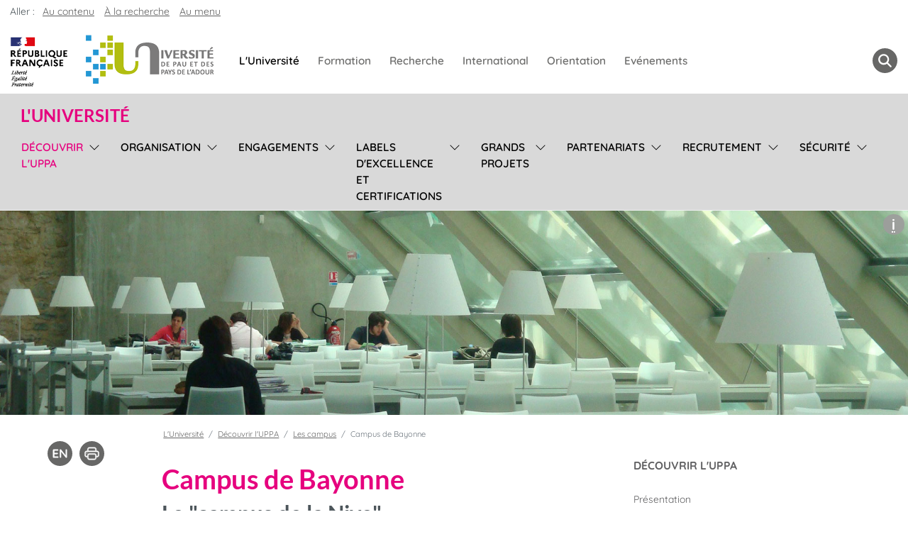

--- FILE ---
content_type: text/html; charset=UTF-8
request_url: https://organisation.univ-pau.fr/fr/decouvrir-l-uppa/les-campus/campus-de-bayonne.html
body_size: 13105
content:

<!DOCTYPE html>
<html xmlns="http://www.w3.org/1999/xhtml" xml:lang="fr" lang="fr"><head><meta http-equiv="Content-Type" content="text/html; charset=UTF-8" /><meta content="width=device-width, initial-scale=1, shrink-to-fit=no, maximum-scale=1, user-scalable=0" name="viewport" /><meta content="Ametys CMS Open source (http://www.ametys.org)" name="generator" /><link href="/skins/uppa_cms_2023-universite/resources/img/favicon.ico" type="image/x-icon" rel="shortcut icon" /><meta content="width=device-width, initial-scale=1, shrink-to-fit=no, maximum-scale=1, user-scalable=0" name="viewport" /><title>Campus de Bayonne - L&#039;Universit&eacute; - Universit&eacute; de Pau et des Pays de l&#039;Adour (UPPA)</title><meta content="Universit&eacute; de Pau et des Pays de l&#039;Adour" name="author" /><meta content="Ametys Universit&eacute; de Pau et des Pays de l&#039;Adour" name="copyright" /><meta content="fr" name="language" /><meta content="15 days" name="revisit-after" /><meta content="bYvH3ant0PUqOgQ-p1W8Kskg9gtr5hVE1HEtHSH5W2k" name="google-site-verification" /><meta content="j9rE7cwliGFWnVFDnCig-eDrlmuzFF5HTdMSq3sOJqY" name="google-site-verification" /><meta content="J5zL-3woAvClFqZN_hX9wPuMCKEbckeeduMTrtH1ZxU" name="google-site-verification" /><meta content="PA6qZd73ueFc7qBoX8_0z9RsDbkLBetb30RN8QbuvvI" name="google-site-verification" /><meta content="Jzm8NBfhnsmhkBzLOemiS0tzIEx-WEq5X-SR4u-SJ3U" name="google-site-verification" /><meta content="width=device-width" name="viewport" /><meta content="Campus de Bayonne" name="DC.title" /><meta content="emontmej#utilisateurs" name="DC.contributor" /><meta content="2025-03-31" name="DC.date" /><meta content="Text" name="DC.type" /><meta content="text/html" name="DC.format" /><meta content="defaultWebContent://6b23d8e1-89b2-4ae0-b7de-756da2e84d08" name="DC.identifier" /><meta content="fr" name="DC.language" /><meta content="fr" name="DC.coverage" /><meta content="Campus de Bayonne" property="og:title" /><meta content="%3Ciframe%20width%3D%22100%25%22%20height%3D%22350px%22%20frameBorder%3D%220%22%20allowfullscreen%20src%3D%22https%3A%2F%2Fframacarte.org%2Ffr%2Fmap%" property="og:description" /><meta content="Text" property="og:type" /><meta property="og:image" content="/_resource/Images/Illustrations/Campus/Campus/Bayonne/BayonneBU1800x800px_crop630x1200.jpg" /><meta content="https://organisation.univ-pau.fr/fr/decouvrir-l-uppa/les-campus/campus-de-bayonne.html" property="og:url" /><link hreflang="en" href="/en/discover-uppa/campuses/bayonne-campus.html" rel="alternate" /><!--[if IE 6]><link rel="stylesheet" href="/skins/uppa_cms_2023-universite/resources/css/ametys.ie6.css" type="text/css" /><![endif]--><!--[if IE 7]><link rel="stylesheet" href="/skins/uppa_cms_2023-universite/resources/css/ametys.ie7.css/" type="text/css" /><![endif]--><link href="/_plugins/web/organisation/fr/filter/events/rss.xml" title="Flux RSS des actualit&eacute;s du site" type="application/rss+xml" rel="alternate" /><link href="/_plugins/web/organisation/fr/filter/org.ametys.web.article.RSS/rss.xml" title="Flux RSS des articles du site" type="application/rss+xml" rel="alternate" /><noscript><div><img alt="" style="border:0" src="https://web-stats.univ-pau.fr/piwik.php?idsite=4&amp;rec=1" /></div></noscript><link href="/plugins/cms/dublincore/content.rdf?contentId=defaultWebContent://6b23d8e1-89b2-4ae0-b7de-756da2e84d08" rel="meta" /><!--[if IE 7]><link rel="stylesheet" href="/skins/uppa_cms_2023-universite/resources/css/photosgallery.ie7.css" type="text/css" /><![endif]--><link type="text/css" rel="stylesheet" href="/_plugins/web/resources-minimized/LTEzMDI0NzM0MjU.css" /><link type="text/css" rel="stylesheet" href="/_plugins/web/resources-minimized/LTgyOTE5MDkzMQ.css" media="print,screen" /><link type="text/css" rel="stylesheet" href="/_plugins/web/resources-minimized/NTI4MzYwOTU1.css" media="screen" /><link type="text/css" rel="stylesheet" href="/_plugins/web/resources-minimized/LTIxMDAwODQ4OTA.css" /><style type="text/css"><!--

/* begin MenuSeparator */
			ul.art-hmenu>li
			{
				padding-right: 1px; 
				padding-right: 1px; 
				background-image: url("/skins/uppa_cms_2023-universite/resources/img/menuseparator.png");
				background-position: right center;
				background-repeat: no-repeat; 
				margin-right: 0px;
			}/* end MenuSeparator */
			
			
		
--></style><link type="text/css" rel="stylesheet" href="/_plugins/web/resources-minimized/ODU0ODA4OTcy.css" /><link type="text/css" rel="stylesheet" href="/_plugins/web/resources-minimized/NjY4OTk5Njgx.css" media="handheld,screen" /><link type="text/css" rel="stylesheet" href="/_plugins/web/resources-minimized/LTIxMzE1NTM4MjM.css" media="print,handheld,screen" /><script type="text/javascript" src="/_plugins/web/resources-minimized/LTUyMjQ3NjQ0MA.js"></script><script type="text/javascript"><!--

            $ = $j = jQuery.noConflict();
        
// --></script><script type="text/javascript" src="/_plugins/web/resources-minimized/LTEwMzk1Nzc2NjA.js"></script><script type="text/javascript"><!--

            mejs.i18n.language('fr');
        
// --></script><script type="text/javascript"><!--

            ametysUser = null;
            
            var _ametysUserCallbacks = [];
            var _ametysUserRunning = false;
            
            var _fillUserInputs = function(id, field, callback)
            {
                if (this[field])
                {
                    var input = document.getElementById(id);
                    if (!input.value)
                    {
                        input.value = this[field];
                        if (typeof callback == "function")
                        {
                           callback(id, input, this[field]);
                        }
                    }
                }
            }
            
            
            
            function getAmetysUser(callback)
            {
                if (ametysUser && typeof(callback) == "function")
                {
                    callback(ametysUser);
                }
                else
                {
                    if (typeof(callback) == "function")
                    {
                        _ametysUserCallbacks.push(callback);
                    }
                    
                    if (!_ametysUserRunning)
                    {
                        _ametysUserRunning = true;
                        
                        $j.ajax({
                            url: "/_plugins/cms/current-user",
                            dataType: "json",
                            error: function(result, status, error) {
                                console.log(error);
                                ametysUser = null;
                                _ametysUserRunning = false;
                            },
                            success: function(user) {
                                ametysUser = user;
                                
                                if (ametysUser)
                                {
                                    ametysUser.fill = _fillUserInputs;
                                }
                                
                                for (var i=0; i < _ametysUserCallbacks.length; i++)
                                {
                                    try 
                                    {
                                        _ametysUserCallbacks[i](ametysUser);
                                    } 
                                    catch(e) 
                                    {
                                        console.error("Failed to invoked callback function " + _ametysUserCallbacks[i].name + ":", e);
                                    }
                                }
                                
                                _ametysUserRunning = false;
                            }
                        });
                    }
                }
            }
        
// --></script><script type="text/javascript"><!--

           ametysCookieConsentListener = [];
            
           
                function ametysCallCookieConsentListener(accept)
                {
                    for (var i = 0; i < ametysCookieConsentListener.length; i++)
                    {
                       ametysCookieConsentListener[i].apply(window, [accept]);
                    }
                }

                
// --></script><script type="text/javascript" src="/_plugins/web/resources-minimized/MTAxMDg5NzQ0NQ.js"></script><script type="text/javascript"><!--

            AmetysFront.CONTEXT_PATH = '';
            AmetysFront.ABSOLUTE_CONTEXT_PATH = 'https://organisation.univ-pau.fr';
            AmetysFront.URI_PREFIX = '';
            AmetysFront.ABSOLUTE_URI_PREFIX = 'https://organisation.univ-pau.fr';
            AmetysFront.MAX_UPLOAD_SIZE = 10485760 - 1000; // 1000 for request overhead
                
            AmetysFront.setAppParameter('siteName', 'organisation');
            AmetysFront.setAppParameter('sitemapLanguage', 'fr');
            AmetysFront.setAppParameter('locale', 'fr');
        
// --></script><script type="text/javascript" src="/_plugins/web/resources-minimized/LTMwMzY5MDg2OA.js"></script><script type="text/javascript"><!--

          $(document).on('ready', function () {
            // initialization of popups
            $.HSCore.components.HSPopup.init('.js-fancybox', {
              transitionEffect: false
            });
          });
        
// --></script><script type="text/javascript"><!--

            contextPath = ""; 
        
// --></script><script type="text/javascript" src="/_plugins/web/resources-minimized/NDIxNjUxMTA5.js"></script><script type="text/javascript"><!--

			      var _paq = _paq || [];
			      
			      ametysCookieConsentListener.push(function(accept) {
                    if (accept)
                    {
                        _paq.push(["setDocumentTitle", document.domain + "/" + document.title]);
                        _paq.push(['setConsentGiven']);
	                  (function() {
	                    var u=(("https:" == document.location.protocol) ? "https://" : "http://") + "web-stats.univ-pau.fr/";
	                    _paq.push(["setTrackerUrl", u+"piwik.php"]);
	                    
	                    var searchTracking = false;
	                    
	                        var searchKeyword = "";
	                        if (searchKeyword != '')
	                        {
	                            // Internal search tracking on a search result page
	                            _paq.push(["trackSiteSearch", searchKeyword, false, false]);
	                            searchTracking = true;
	                        }
	                    
	                    
	                    if (!searchTracking)
	                    {
	                        _paq.push(["trackPageView"]);
	                    }
	                    _paq.push(["enableLinkTracking"]);
						
						_paq.push(['HeatmapSessionRecording::disable']);
						
	                    _paq.push(["setSiteId", "4"]);
	                    var d=document, g=d.createElement("script"), s=d.getElementsByTagName("script")[0]; g.type="text/javascript";
	                    g.defer=true; g.async=true; g.src=u+"piwik.js"; s.parentNode.insertBefore(g,s);
	                  })();
	                    }
	                    else
	                    {
	                        _paq.push(['forgetConsentGiven']);
							
							_paq.push(['HeatmapSessionRecording::disable']);
							
	                    }
	                });
			      
			
// --></script><script type="text/javascript" src="/_plugins/web/resources-minimized/LTMzMTIxOTk3Mg.js"></script><script type="text/javascript"><!--

			$j().ready(function() { $j("#search-field-7497500479350612").placeholder(); });
		
// --></script><script type="text/javascript" src="/_plugins/web/resources-minimized/LTE3NTEwMzI0ODI.js"></script><script type="text/javascript"><!--

            $j().ready(function()
            {
                var hlRegexp = new RegExp('[\?\&]search-keywords=([^\?\&#;]+)', 'i');
                var result = hlRegexp.exec(location.search);
                if (result != null && result.length > 1)
                {
                    var keywords = result[1].split(',');
                    for (var x = 0; x < keywords.length; x++)
                    {
                        if (keywords[x] != '')
                        {
                        
                            $j('#ametys-cms-zone-default').highlight($j.trim(decodeURIComponent(keywords[x])));
                        
                            $j('#ametys-cms-zone-zone-1').highlight($j.trim(decodeURIComponent(keywords[x])));
                        
                            $j('#ametys-cms-zone-zone-2').highlight($j.trim(decodeURIComponent(keywords[x])));
                        
                            $j('#ametys-cms-zone-invisible-zone-sidebar1').highlight($j.trim(decodeURIComponent(keywords[x])));
                         
                        }
                    }
                }
            });
        
// --></script></head><body><h1 class="hidden-L">Campus de Bayonne</h1><header class="header ametys-header" data-header-fix-effect="slide" data-header-fix-moment="600" id="js-header"><div class="ruban d-lg-flex flex-nowrap"><div class="row margezero centpourcent"><nav aria-label="Acc&egrave;s rapide" role="navigation" class="art-page-wai-links" id="art-page-wai-links">Aller : <a class="art-page-wai-links-content" href="#content">Au contenu</a><a class="art-page-wai-links-search" aria-controls="collapseTrouver" aria-expanded="false" role="button" onclick="document.getElementById(&#039;search-field-7497500479350612&#039;).focus();" href="#collapseTrouver" data-toggle="collapse">&Agrave; la recherche</a><a class="art-page-wai-links-menu" href="#menuSite">Au menu</a></nav><div class="col-12 menuHlogo"><div class="menuppa row d-flex align-items-top"><div class="col-12 margezero"><nav class="navGrosMenu navSansPadding navbar navbar-expand-xl navbar-light"><div class="d-flex justify-content-star align-items-center"><span class="navbar-brand"><a href="https://www.univ-pau.fr/fr/index.html"><div class="logo-responsive" id="zone-logo"><img alt="L&#039;Universit&eacute; - Universit&eacute; de Pau et des Pays de l&#039;Adour (UPPA)" src="/skins/uppa_cms_2023-universite/resources/img/logoVide.png" class="visually-hidden" /></div></a></span><div class="d-none d-sm-block d-xl-none"></div></div><div class="d-flex justify-content-end align-items-center"><span class="imgmenu"><button aria-label="Menu" aria-expanded="false" aria-controls="navbarNav" data-target="#navbarNav" data-toggle="collapse" type="button" class="navbar-toggler"><span class="navbar-toggler-icon"></span></button></span><span class="zone-loupe d-xl-none"><ul class="navbar navbar-nav deroulant-hover margezero"><li class="nav-item loupe"><a aria-controls="collapseTrouver" aria-expanded="false" role="button menuitem" href="#collapseTrouver" data-toggle="collapse" class="loupe-grise" title="Rechercher" aria-label="Rechercher"><span class="navbar-loupe"></span></a></li></ul></span></div><div id="navbarNav" class="collapse navbar-collapse justify-content-star"><div class="row navbar-collapse"><div class="gros-menu col"><ul class="navbar-nav justify-content-start"><li id="universite" class="btn-group"><div class="row"><a role="menuitem" title="L&#039;Universit&eacute;" href="http://organisation.univ-pau.fr" class="nav-link btn btn-link">L&#039;Universit&eacute;</a></div></li><li id="formation" class="btn-group"><div class="row"><a role="menuitem" title="Formation" href="http://formation.univ-pau.fr" class="nav-link btn btn-link">Formation</a></div></li><li id="recherche" class="btn-group"><div class="row"><a role="menuitem" title="Recherche" href="http://recherche.univ-pau.fr" class="nav-link btn btn-link">Recherche</a></div></li><li id="international" class="btn-group"><div class="row"><a role="menuitem" title="International" href="http://ri.univ-pau.fr" class="nav-link btn btn-link">International</a></div></li><li id="orientation" class="btn-group"><div class="row"><a role="menuitem" title="Orientation" href="http://scuio-ip.univ-pau.fr" class="nav-link btn btn-link">Orientation</a></div></li><li id="evenements" class="btn-group"><div class="row"><a role="menuitem" title="Ev&eacute;nements" href="http://www.univ-pau.fr/fr/actualites.html" class="nav-link btn btn-link">Ev&eacute;nements</a></div></li></ul></div></div></div><div class="d-none d-xl-block"></div><span class="zone-loupe d-none d-xl-block"><ul class="navbar navbar-nav deroulant-hover margezero"><li class="nav-item loupe"><a aria-controls="collapseTrouver" aria-expanded="false" role="button menuitem" href="#collapseTrouver" data-toggle="collapse" class="loupe-grise" title="Rechercher" aria-label="Rechercher"><span class="navbar-loupe"></span></a></li></ul></span></nav></div><div id="collapseTrouver" class="col collapse"><div class="pos-f-t outil-recherche bg-outil-recherche"><div id="navbarToggleExternalContent"><div class="titreMoteursGroupe p-2">Votre recherche porte sur ...</div><div class="row or-liste"><div class="col"><a href="https://formation.univ-pau.fr/fr/rechercheavancee.html"><span><img src="/skins/uppa_cms_2023-universite/resources/img/iconeMoteurRecherche_formation.png" height="40" width="40" /></span><span>Une formation</span></a></div><div class="col"><a href="http://organisation.univ-pau.fr/fr/contact.html"><span><img src="/skins/uppa_cms_2023-universite/resources/img/iconeMoteurRecherche_contact.png" height="40" width="40" /></span><span>Un contact</span></a></div><div class="col"><a href="http://organisation.univ-pau.fr/fr/annuaire.html"><span><img src="/skins/uppa_cms_2023-universite/resources/img/iconeMoteurRecherche_annuaire.png" height="40" width="40" /></span><span>L&#039;annuaire des personnels</span></a></div><div class="col"><a href="https://recherche.univ-pau.fr/fr/competences-et-expertises/scientifiques.html"><span><img src="/skins/uppa_cms_2023-universite/resources/img/iconeMoteurRecherche_scientifiques.png" height="40" width="40" /></span><span>Nos scientifiques et leurs expertises</span></a></div><div class="col"><p><div><form role="search" method="post" action="/fr/moteur-de-recherche.html" id="" class="form-inline my-2 my-lg-0"><label class="hidden-L d-md-none" for="search-field-7497500479350612">Rechercher</label><input title="Saisissez le mots-clefs pour lancer la recherche" id="search-field-7497500479350612" name="SearchInput" class="form-control ds-input" aria-label="Search" placeholder="Search" type="search" /><button value="Ok" type="submit" class="btn btn-link bd-search-docs-toggle d-md-none p-0 ml-3" name="">Ok</button><script type="text/javascript"><!--

                                $j('#search-field-7497500479350612').attr('placeholder', "Rechercher");
                            
// --></script><input name="submit-form" type="hidden" /><input value="true" name="multisite" type="hidden" /><input value="vieuppa" name="sites" type="hidden" /><input value="organisation" name="sites" type="hidden" /><input value="recherche" name="sites" type="hidden" /><input value="formation" name="sites" type="hidden" /><input value="ri" name="sites" type="hidden" /><input value="scuio-ip" name="sites" type="hidden" /></form></div></p></div></div></div></div></div></div></div><div class="col-12 menuHnav"><div class="menuHnavFlex d-flex"><nav role="menu" class="d-flex flex-wrap navbar navbar-expand-xl navbar-light align-items-center" id="menuSite"><div class="navbar-brand d-flex align-items-center"><a title="L&#039;Universit&eacute;" role="button" href="/fr/index.html" class="nomDuSite">L&#039;Universit&eacute;</a></div><button role="button" aria-label="Menu" aria-expanded="false" aria-controls="navbarSupportedContent" data-target="#navbarSupportedContent" data-toggle="collapse" type="button" class="row navbar-toggler col-3 d-flex d-xl-none justify-content-end"><svg xmlns="http://www.w3.org/2000/svg" fill="currentColor" class="bi bi-arrow-bar-down" viewBox="0 0 16 16" height="1.2em" width="1.2em"><path d="M1 3.5a.5.5 0 0 1 .5-.5h13a.5.5 0 0 1 0 1h-13a.5.5 0 0 1-.5-.5zM8 6a.5.5 0 0 1 .5.5v5.793l2.146-2.147a.5.5 0 0 1 .708.708l-3 3a.5.5 0 0 1-.708 0l-3-3a.5.5 0 0 1 .708-.708L7.5 12.293V6.5A.5.5 0 0 1 8 6z" fill-rule="evenodd" /></svg></button><div id="navbarSupportedContent" class="collapse navbar-collapse"><div role="menu" id="menuh"><ul class="navbar-nav flex-xl-nowrap"><li class="btn-group row dropdown flex-xl-nowrap"><a role="menuitem" href="/fr/decouvrir-l-uppa.html" class="active nav-link btn btn-link col-9 col-xl-auto" title="(Rubrique active)">D&eacute;couvrir l&#039;UPPA</a><button role="menu" type="button" class="btn btn-link dropdown-toggle dropdown-toggle-split d-flex align-items-center align-items-stretch justify-content-end col-3 col-xl-auto" data-toggle="dropdown" aria-haspopup="true" aria-expanded="false"><span class="sr-only">Sous-menu</span></button><div class="dropdown-menu col-12"><a role="menuitem" href="/fr/decouvrir-l-uppa/presentation.html" class="dropdown-item" title="Pr&eacute;sentation">Pr&eacute;sentation</a><a role="menuitem" href="/fr/decouvrir-l-uppa/strategie-de-l-universite-2022-2027.html" class="dropdown-item" title="Strat&eacute;gie de l&#039;universit&eacute; 2022-2027">Strat&eacute;gie de l&#039;universit&eacute; 2022-2027</a><a role="menuitem" href="/fr/decouvrir-l-uppa/emergence-s-le-rapport-d-activite-de-l-uppa.html" class="dropdown-item" title="Emergence(s) : le rapport d&#039;activit&eacute; de l&#039;UPPA">Emergence(s) : le rapport d&#039;activit&eacute; de l&#039;UPPA</a><a role="menuitem" href="/fr/decouvrir-l-uppa/histoire.html" class="dropdown-item" title="Histoire">Histoire</a><a role="menuitem" href="/fr/decouvrir-l-uppa/les-campus.html" class="dropdown-item" title="Les campus">Les campus</a><a role="menuitem" href="/fr/decouvrir-l-uppa/chiffres-cles.html" class="dropdown-item" title="Chiffres cl&eacute;s">Chiffres cl&eacute;s</a><a role="menuitem" href="/fr/decouvrir-l-uppa/constructions-et-rehabilitations.html" class="dropdown-item" title="Constructions et r&eacute;habilitations">Constructions et r&eacute;habilitations</a><a role="menuitem" href="/fr/decouvrir-l-uppa/france-relance-renovation-energetique.html" class="dropdown-item" title="&quot;France Relance&quot; : R&eacute;novation &eacute;nerg&eacute;tique">&quot;France Relance&quot; : R&eacute;novation &eacute;nerg&eacute;tique</a></div></li><li class="btn-group row dropdown flex-xl-nowrap"><a role="menuitem" href="/fr/organisation.html" class="nav-link btn btn-link col-9 col-xl-auto" title="Organisation">Organisation</a><button role="menu" type="button" class="btn btn-link dropdown-toggle dropdown-toggle-split d-flex align-items-center align-items-stretch justify-content-end col-3 col-xl-auto" data-toggle="dropdown" aria-haspopup="true" aria-expanded="false"><span class="sr-only">Sous-menu</span></button><div class="dropdown-menu col-12"><a role="menuitem" href="/fr/organisation/instances.html" class="dropdown-item" title="Instances">Instances</a><a role="menuitem" href="/fr/organisation/colleges.html" class="dropdown-item" title="Coll&egrave;ges">Coll&egrave;ges</a><a role="menuitem" href="/fr/organisation/contacts.html" class="dropdown-item" title="Contacts">Contacts</a><a role="menuitem" href="/fr/organisation/recueil-des-actes-administratifs-raa.html" class="dropdown-item" title="Recueil des Actes Administratifs (RAA)">Recueil des Actes Administratifs (RAA)</a><a role="menuitem" href="/fr/organisation/elections.html" class="dropdown-item" title="&Eacute;lections">&Eacute;lections</a></div></li><li class="btn-group row dropdown flex-xl-nowrap"><a role="menuitem" href="/fr/engagements.html" class="nav-link btn btn-link col-9 col-xl-auto" title="Engagements">Engagements</a><button role="menu" type="button" class="btn btn-link dropdown-toggle dropdown-toggle-split d-flex align-items-center align-items-stretch justify-content-end col-3 col-xl-auto" data-toggle="dropdown" aria-haspopup="true" aria-expanded="false"><span class="sr-only">Sous-menu</span></button><div class="dropdown-menu col-12"><a role="menuitem" href="/fr/engagements/une-universite-pluridisciplinaire-et-interdisciplinaire.html" class="dropdown-item" title="Une universit&eacute; pluridisciplinaire et interdisciplinaire">Une universit&eacute; pluridisciplinaire et interdisciplinaire</a><a role="menuitem" href="/fr/engagements/une-universite-ouverte-sur-le-monde-et-son-territoire.html" class="dropdown-item" title="Une universit&eacute; ouverte sur le monde et son territoire">Une universit&eacute; ouverte sur le monde et son territoire</a><a role="menuitem" href="/fr/engagements/une-universite-responsable.html" class="dropdown-item" title="Une universit&eacute; responsable">Une universit&eacute; responsable</a><a role="menuitem" href="/fr/engagements/une-universite-inclusive.html" class="dropdown-item" title="Une universit&eacute; inclusive">Une universit&eacute; inclusive</a><a role="menuitem" href="/fr/engagements/une-universite-solidaire.html" class="dropdown-item" title="Une universit&eacute; solidaire">Une universit&eacute; solidaire</a></div></li><li class="btn-group row dropdown flex-xl-nowrap"><a role="menuitem" href="/fr/labels.html" class="nav-link btn btn-link col-9 col-xl-auto" title="Labels d&#039;excellence et certifications">Labels d&#039;excellence et certifications</a><button role="menu" type="button" class="btn btn-link dropdown-toggle dropdown-toggle-split d-flex align-items-center align-items-stretch justify-content-end col-3 col-xl-auto" data-toggle="dropdown" aria-haspopup="true" aria-expanded="false"><span class="sr-only">Sous-menu</span></button><div class="dropdown-menu col-12"><a role="menuitem" href="/fr/labels/labels-dans-le-domaine-de-la-recherche.html" class="dropdown-item" title="Labels sp&eacute;cifiques &agrave; la recherche scientifique">Labels sp&eacute;cifiques &agrave; la recherche scientifique</a><a role="menuitem" href="/fr/labels/labels-specifiques-a-la-formation.html" class="dropdown-item" title="Labels sp&eacute;cifiques &agrave; la formation">Labels sp&eacute;cifiques &agrave; la formation</a><a role="menuitem" href="/fr/labels/certifications-demarches-qualite.html" class="dropdown-item" title="Certifications : d&eacute;marches qualit&eacute;">Certifications : d&eacute;marches qualit&eacute;</a></div></li><li class="btn-group row dropdown flex-xl-nowrap"><a role="menuitem" href="/fr/grands-projets.html" class="nav-link btn btn-link col-9 col-xl-auto" title="Grands projets">Grands projets</a><button role="menu" type="button" class="btn btn-link dropdown-toggle dropdown-toggle-split d-flex align-items-center align-items-stretch justify-content-end col-3 col-xl-auto" data-toggle="dropdown" aria-haspopup="true" aria-expanded="false"><span class="sr-only">Sous-menu</span></button><div class="dropdown-menu col-12"><a role="menuitem" href="/fr/grands-projets/l-i-site-e2s-solutions-pour-l-energie-et-l-environnement.html" class="dropdown-item" title="L&#039;I-SITE E2S : Solutions pour l&#039;Energie et l&#039;Environnement">L&#039;I-SITE E2S : Solutions pour l&#039;Energie et l&#039;Environnement</a><a role="menuitem" href="/fr/grands-projets/unita.html" class="dropdown-item" title="UNITA Universitas Montium : alliance d&#039;universit&eacute;s de sept pays">UNITA Universitas Montium : alliance d&#039;universit&eacute;s de sept pays</a><a role="menuitem" href="/fr/grands-projets/irekia.html" class="dropdown-item" title="IREKIA : le projet labellis&eacute; &quot;ExcellenceS&quot; de l&rsquo;universit&eacute;">IREKIA : le projet labellis&eacute; &quot;ExcellenceS&quot; de l&rsquo;universit&eacute;</a><a role="menuitem" href="/fr/grands-projets/space.html" class="dropdown-item" title="SPACE : Sp&eacute;cialisation progressive et accompagn&eacute;e des cursus">SPACE : Sp&eacute;cialisation progressive et accompagn&eacute;e des cursus</a><a role="menuitem" href="/fr/grands-projets/green-ecole-universitaire-de-recherche.html" class="dropdown-item" title="GREEN : Ecole universitaire de recherche">GREEN : Ecole universitaire de recherche</a><a role="menuitem" href="/fr/grands-projets/hephaestos.html" class="dropdown-item" title="HEPHAESTOS : L&#039;UPPA universit&eacute; inclusive d&eacute;monstratrice">HEPHAESTOS : L&#039;UPPA universit&eacute; inclusive d&eacute;monstratrice</a><a role="menuitem" href="/fr/grands-projets/acces-accompagner-vers-l-enseignement-superieur.html" class="dropdown-item" title="ACCES :  ACCompagner vers l&rsquo;Enseignement Sup&eacute;rieur">ACCES :  ACCompagner vers l&rsquo;Enseignement Sup&eacute;rieur</a><a role="menuitem" href="/fr/grands-projets/projets-et-programmes-scientifiques-europeens.html" class="dropdown-item" title="Projets et programmes scientifiques europ&eacute;ens">Projets et programmes scientifiques europ&eacute;ens</a></div></li><li class="btn-group row dropdown flex-xl-nowrap"><a role="menuitem" href="/fr/partenariats.html" class="nav-link btn btn-link col-9 col-xl-auto" title="Partenariats">Partenariats</a><button role="menu" type="button" class="btn btn-link dropdown-toggle dropdown-toggle-split d-flex align-items-center align-items-stretch justify-content-end col-3 col-xl-auto" data-toggle="dropdown" aria-haspopup="true" aria-expanded="false"><span class="sr-only">Sous-menu</span></button><div class="dropdown-menu col-12"><a role="menuitem" href="/fr/partenariats/partenariats-academiques.html" class="dropdown-item" title="Partenariats acad&eacute;miques">Partenariats acad&eacute;miques</a><a role="menuitem" href="/fr/partenariats/partenariats-industriels.html" class="dropdown-item" title="Partenariats industriels">Partenariats industriels</a><a role="menuitem" href="/fr/partenariats/partenariats-institutionnels.html" class="dropdown-item" title="Partenariats institutionnels">Partenariats institutionnels</a><a role="menuitem" href="/fr/partenariats/cepya-club-des-entreprises-de-l-uppa.html" class="dropdown-item" title="CEPyA : Club des Entreprises de l&#039;UPPA">CEPyA : Club des Entreprises de l&#039;UPPA</a><a role="menuitem" href="/fr/partenariats/taxe-d-apprentissage.html" class="dropdown-item" title="Taxe d&#039;apprentissage">Taxe d&#039;apprentissage</a><a role="menuitem" href="/fr/partenariats/location-de-salle.html" class="dropdown-item" title="Location de salle">Location de salle</a><a role="menuitem" href="/fr/partenariats/marches-publics.html" class="dropdown-item" title="Devenir prestataire : march&eacute;s publics">Devenir prestataire : march&eacute;s publics</a></div></li><li class="btn-group row dropdown flex-xl-nowrap"><a role="menuitem" href="/fr/recrutement.html" class="nav-link btn btn-link col-9 col-xl-auto" title="Recrutement">Recrutement</a><button role="menu" type="button" class="btn btn-link dropdown-toggle dropdown-toggle-split d-flex align-items-center align-items-stretch justify-content-end col-3 col-xl-auto" data-toggle="dropdown" aria-haspopup="true" aria-expanded="false"><span class="sr-only">Sous-menu</span></button><div class="dropdown-menu col-12"><a role="menuitem" href="/fr/recrutement/recrutement-des-personnels-administratifs-et-techniques.html" class="dropdown-item" title="Recrutement personnels administratifs et techniques (BIATSS)">Recrutement personnels administratifs et techniques (BIATSS)</a><a role="menuitem" href="/fr/recrutement/recrutement-des-personnels-enseignants-chercheurs-postdoc.html" class="dropdown-item" title="Recrutement des personnels enseignants / chercheurs / postdoc">Recrutement des personnels enseignants / chercheurs / postdoc</a></div></li><li class="btn-group row dropdown flex-xl-nowrap"><a role="menuitem" href="/fr/securite.html" class="nav-link btn btn-link col-9 col-xl-auto" title="S&eacute;curit&eacute;">S&eacute;curit&eacute;</a><button role="menu" type="button" class="btn btn-link dropdown-toggle dropdown-toggle-split d-flex align-items-center align-items-stretch justify-content-end col-3 col-xl-auto" data-toggle="dropdown" aria-haspopup="true" aria-expanded="false"><span class="sr-only">Sous-menu</span></button><div class="dropdown-menu col-12"><a role="menuitem" href="/fr/securite/contacter-les-secours.html" class="dropdown-item" title="Contacter les secours">Contacter les secours</a><a role="menuitem" href="/fr/securite/evenements.html" class="dropdown-item" title="Ev&eacute;nements">Ev&eacute;nements</a><a role="menuitem" href="/fr/securite/que-faire-en-cas-d-urgence.html" class="dropdown-item" title="Que faire en cas d&rsquo;urgence ?">Que faire en cas d&rsquo;urgence ?</a><a role="menuitem" href="/fr/securite/securite-numerique.html" class="dropdown-item" title="S&eacute;curit&eacute; Num&eacute;rique">S&eacute;curit&eacute; Num&eacute;rique</a><a role="menuitem" href="/fr/securite/hygiene-et-securite-1.html" class="dropdown-item" title="Hygi&egrave;ne et s&eacute;curit&eacute;">Hygi&egrave;ne et s&eacute;curit&eacute;</a><a role="menuitem" href="/fr/securite/lutter-contre-le-harcelement-et-les-violences-sexistes.html" class="dropdown-item" title="Contre le harc&egrave;lement et les violences sexistes">Contre le harc&egrave;lement et les violences sexistes</a></div></li></ul></div></div></nav></div></div></div></div></header><main class="ametys-main" id="art-main"><div class="art-sheet"><div class="default"><div class="art-content-layout"><div class="art-content-layout-row"><figure role="figure" class="illuspage" id="defaultWebContent://6b23d8e1-89b2-4ae0-b7de-756da2e84d08" aria-label="Biblioth&egrave;que Universitaire du Campus de Bayonne - Cr&eacute;dit photo : Direction de la Communication"><figcaption class="collapse" id="collapseIlluspageAltInfo">Biblioth&egrave;que Universitaire du Campus de Bayonne - Cr&eacute;dit photo : Direction de la Communication</figcaption><a class="info-grise" data-toggle="collapse" href="#collapseIlluspageAltInfo" role="button" aria-expanded="false" aria-controls="collapseIlluspageAltInfo"><abbr title="Afficher les informations sur l&#039;image" class="navbar-info">i</abbr></a><picture><source srcset="/_resource/Images/Illustrations/Campus/Campus/Bayonne/BayonneBU1800x800px_max0x2000.jpg" media="(min-width: 576px)"></source><img src="/_resource/Images/Illustrations/Campus/Campus/Bayonne/BayonneBU1800x800px_max0x640.jpg" alt="Biblioth&egrave;que Universitaire du Campus de Bayonne - Cr&eacute;dit photo : Direction de la Communication" /></picture></figure><div class="art-texte row"><div class="art-layout-cell art-sidebar1 order-2 col-xl-4
					
				"><div class="art-vmenublock"><div class="art-vmenublock-body"><div class="art-vmenublockheader"><div class="t">D&eacute;couvrir l&#039;UPPA</div></div><div class="art-vmenublockcontent"><div class="art-vmenublockcontent-body"><a name="vertical-menu"></a><ul role="menu" class="art-vmenu"><li><a role="menuitem" href="/fr/decouvrir-l-uppa/presentation.html" title="Pr&eacute;sentation"><span class="t">Pr&eacute;sentation</span></a></li><li><a role="menuitem" href="/fr/decouvrir-l-uppa/strategie-de-l-universite-2022-2027.html" title="Strat&eacute;gie de l&#039;universit&eacute; 2022-2027"><span class="t">Strat&eacute;gie de l&#039;universit&eacute; 2022-2027</span></a></li><li><a role="menuitem" href="/fr/decouvrir-l-uppa/emergence-s-le-rapport-d-activite-de-l-uppa.html" title="Emergence(s) : le rapport d&#039;activit&eacute; de l&#039;UPPA"><span class="t">Emergence(s) : le rapport d&#039;activit&eacute; de l&#039;UPPA</span></a></li><li><a role="menuitem" href="/fr/decouvrir-l-uppa/histoire.html" title="Histoire"><span class="t">Histoire</span></a></li><li><a role="menuitem" href="/fr/decouvrir-l-uppa/les-campus.html" class="active" title="(Rubrique active)"><span class="t">Les campus</span></a><ul role="menu" class="active"><li><a role="menuitem" href="/fr/decouvrir-l-uppa/les-campus/campus-de-pau.html" title="Campus de Pau">Campus de Pau</a></li><li><a role="menuitem" href="/fr/decouvrir-l-uppa/les-campus/campus-de-bayonne.html" class="active" title="(Rubrique active)">Campus de Bayonne</a></li><li><a role="menuitem" href="/fr/decouvrir-l-uppa/les-campus/campus-d-anglet.html" title="Campus d&#039;Anglet">Campus d&#039;Anglet</a></li><li><a role="menuitem" href="/fr/decouvrir-l-uppa/les-campus/campus-de-mont-de-marsan.html" title="Campus de Mont-de-Marsan">Campus de Mont-de-Marsan</a></li><li><a role="menuitem" href="/fr/decouvrir-l-uppa/les-campus/campus-de-tarbes.html" title="Campus de Tarbes">Campus de Tarbes</a></li><li><a role="menuitem" href="/fr/decouvrir-l-uppa/les-campus/site-de-saint-pee-sur-nivelle.html" title="Site de Saint-P&eacute;e-Sur-Nivelle">Site de Saint-P&eacute;e-Sur-Nivelle</a></li><li><a role="menuitem" href="/fr/decouvrir-l-uppa/les-campus/livraisons.html" title="Livraisons">Livraisons</a></li><li><a role="menuitem" href="/fr/decouvrir-l-uppa/les-campus/location-de-locaux.html" title="Location de locaux">Location de locaux</a></li></ul></li><li><a role="menuitem" href="/fr/decouvrir-l-uppa/chiffres-cles.html" title="Chiffres cl&eacute;s"><span class="t">Chiffres cl&eacute;s</span></a></li><li><a role="menuitem" href="/fr/decouvrir-l-uppa/constructions-et-rehabilitations.html" title="Constructions et r&eacute;habilitations"><span class="t">Constructions et r&eacute;habilitations</span></a></li><li><a role="menuitem" href="/fr/decouvrir-l-uppa/france-relance-renovation-energetique.html" title="&quot;France Relance&quot; : R&eacute;novation &eacute;nerg&eacute;tique"><span class="t">&quot;France Relance&quot; : R&eacute;novation &eacute;nerg&eacute;tique</span></a></li></ul></div></div></div></div><div class="art-block"><div class="art-block-body"><div class="art-blockcontent"><div class="art-blockheader"><h2 class="t">Plan</h2></div><div class="art-blockcontent-body"><div data-ametys-zone="zone-1" id="ametys-cms-zone-zone-1"><div data-ametys-zone-level="3" id="ametys-cms-zone-zone-1-item-N10386" class="first last"><div class="ametys-cms-service attachments explorer-folder small-icons wrapper"><ul class="attachment-list" id="attachment_7748052397315003"><li><span class="file"><a title="PlanCampusCoteBasque.pdf" href="/_shared-resource/all/Publique%20GED/Base%20documentaire/Espaces%20de%20publication/Public/Communication/Documents%20UPPA%20Publics/Plan%20des%20campus/C%C3%B4te-Basque/PlanCampusCoteBasque.pdf?download=true"><img alt="" class="icon" src="/plugins/explorer/icon/pdf.png" />PlanCampusCoteBasque.pdf</a><span class="size">977 Ko, 
					
					</span></span></li></ul></div></div></div></div></div></div></div><div class="art-block"><div class="art-block-body"><div class="art-blockcontent"><div class="art-blockheader"><h2 class="t">Photos</h2></div><div class="art-blockcontent-body"><div data-ametys-zone="zone-2" id="ametys-cms-zone-zone-2"><div data-ametys-zone-level="3" id="ametys-cms-zone-zone-2-item-N10434" class="first last"><div class="ametys-cms-service attachments explorer-folder gallery wrapper"><ul class="photos"><li><a data-overlay-bg="rgba(0, 0, 0, 1)" title="bayonneAmphi.jpg" rel="gallery" data-fancybox="lightbox-gallery-8010605013557286" class="js-fancybox" href="/_resource/Images/Illustrations/Campus/Campus/Bayonne/bayonneAmphi.jpg"><img alt="bayonneAmphi.jpg" src="/_resource/Images/Illustrations/Campus/Campus/Bayonne/bayonneAmphi_max70x70.jpg" /></a></li><li><a data-overlay-bg="rgba(0, 0, 0, 1)" title="hallUFRPluri.jpg" rel="gallery" data-fancybox="lightbox-gallery-8010605013557286" class="js-fancybox" href="/_resource/Images/Illustrations/Campus/Campus/Bayonne/hallUFRPluri.jpg"><img alt="hallUFRPluri.jpg" src="/_resource/Images/Illustrations/Campus/Campus/Bayonne/hallUFRPluri_max70x70.jpg" /></a></li><li><a data-overlay-bg="rgba(0, 0, 0, 1)" title="UFRPluri.jpg" rel="gallery" data-fancybox="lightbox-gallery-8010605013557286" class="js-fancybox" href="/_resource/Images/Illustrations/Campus/Campus/Bayonne/UFRPluri.jpg"><img alt="UFRPluri.jpg" src="/_resource/Images/Illustrations/Campus/Campus/Bayonne/UFRPluri_max70x70.jpg" /></a></li><li><a data-overlay-bg="rgba(0, 0, 0, 1)" title="UFRPluri2.jpg" rel="gallery" data-fancybox="lightbox-gallery-8010605013557286" class="js-fancybox" href="/_resource/Images/Illustrations/Campus/Campus/Bayonne/UFRPluri2.jpg"><img alt="UFRPluri2.jpg" src="/_resource/Images/Illustrations/Campus/Campus/Bayonne/UFRPluri2_max70x70.jpg" /></a></li><li><a data-overlay-bg="rgba(0, 0, 0, 1)" title="UFRPluriPanoramique.jpg" rel="gallery" data-fancybox="lightbox-gallery-8010605013557286" class="js-fancybox" href="/_resource/Images/Illustrations/Campus/Campus/Bayonne/UFRPluriPanoramique.jpg"><img alt="UFRPluriPanoramique.jpg" src="/_resource/Images/Illustrations/Campus/Campus/Bayonne/UFRPluriPanoramique_max70x70.jpg" /></a></li><li><a data-overlay-bg="rgba(0, 0, 0, 1)" title="Bayonne-creditVille.jpg" rel="gallery" data-fancybox="lightbox-gallery-8010605013557286" class="js-fancybox" href="/_resource/Images/Illustrations/Campus/Campus/Bayonne/Bayonne-creditVille.jpg"><img alt="Bayonne-creditVille.jpg" src="/_resource/Images/Illustrations/Campus/Campus/Bayonne/Bayonne-creditVille_max70x70.jpg" /></a></li><li><a data-overlay-bg="rgba(0, 0, 0, 1)" title="BayonneBU1800x800px.jpg" rel="gallery" data-fancybox="lightbox-gallery-8010605013557286" class="js-fancybox" href="/_resource/Images/Illustrations/Campus/Campus/Bayonne/BayonneBU1800x800px.jpg"><img alt="BayonneBU1800x800px.jpg" src="/_resource/Images/Illustrations/Campus/Campus/Bayonne/BayonneBU1800x800px_max70x70.jpg" /></a></li></ul></div></div></div></div></div></div></div><div class="art-block-zoneinvisible"><div data-ametys-zone="invisible-zone-sidebar1" id="ametys-cms-zone-invisible-zone-sidebar1"></div></div></div><div class="
				art-layout-cell art-content order-1  col-xl-8 "><div class="row margezero"><div class="
							art-tools  col-xl-3"><ul class="nav justify-content-center"><li class="first last art-translation-en"><a hreflang="en" lang="en" title="See this page in english" href="/en/discover-uppa/campuses/bayonne-campus.html"><img alt="See this page in english" src="/skins/uppa_cms_2023-universite/resources/img/translation/en.svg" height="35" width="35" /></a></li><script type="text/javascript"><!--

			document.write("<li class='art-print nav-item -with-separator'><a href=\"javascript:window.print();\" title=\"Imprimer la page\"><img alt=\"Imprimer la page\" src=\"/skins/uppa_cms_2023-universite/resources//img/header/print.svg\" width=\"35\" height=\"35\" /></a> </li>");
		
// --></script></ul></div><div class="
						art-post  col-xl-9"><div class="art-post-body row"><div class="col-12"><a name="breadcrumb"></a><span class="art-breadcrumb-title invisible">Vous &ecirc;tes ici :</span><nav aria-label="breadcrumb" id="breadcrumb"><ol class="breadcrumb"><li class="breadcrumb-item"><a href="/fr/index.html" class="nomDuSite">L&#039;Universit&eacute;</a></li><li class="breadcrumb-item" itemscope="itemscope" itemtype="https://schema.org/ListItem" itemprop="itemListElement"><a href="/fr/decouvrir-l-uppa.html" itemscope="itemscope" itemprop="item" itemtype="https://schema.org/WebPage" itemid="/fr/decouvrir-l-uppa.html"><span itemprop="name">D&eacute;couvrir l&#039;UPPA</span></a><meta content="1" itemprop="position" /></li><li class="breadcrumb-item" itemscope="itemscope" itemtype="https://schema.org/ListItem" itemprop="itemListElement"><a href="/fr/decouvrir-l-uppa/les-campus.html" itemscope="itemscope" itemprop="item" itemtype="https://schema.org/WebPage" itemid="/fr/decouvrir-l-uppa/les-campus.html"><span itemprop="name">Les campus</span></a><meta content="2" itemprop="position" /></li><li class="breadcrumb-item active" itemscope="itemscope" itemtype="https://schema.org/ListItem" itemprop="itemListElement"><span itemprop="name">Campus de Bayonne</span><meta content="3" itemprop="position" /></li></ol></nav></div><div class="default col-12" id="content"><a name="content"></a><div data-ametys-zone="default" id="ametys-cms-zone-default"><div data-ametys-zone-level="2" id="ametys-cms-zone-default-item-N100A2" class="first last"><div class="ametys-cms-content article view-main wrapper"><h2 class="art-postheader"><span class="content-title summary">Campus de Bayonne</span><span class="content-subtitle">Le &quot;campus de la Nive&quot;</span></h2><div class="meta "><p class="content-published-date ">Publi&eacute; le 09/06/2021                         
                         | Modifi&eacute; le 31/03/2025</p></div><p><iframe width="100%" height="350px" frameBorder="0" allowfullscreen src="https://framacarte.org/fr/map/campus-de-bayonne_66286?scaleControl=false&miniMap=false&scrollWheelZoom=true&zoomControl=true&allowEdit=false&moreControl=false&searchControl=null&tilelayersControl=null&embedControl=null&datalayersControl=true&onLoadPanel=undefined&captionBar=false"></iframe><p><a href="https://framacarte.org/fr/map/campus-de-bayonne_66286">Voir en plein écran</a></p></p><a name="N10057"></a><h3 class="ametys-richtext-title-1">Les structures d&#039;enseignement</h3><a name="N1005A"></a><h4 class="ametys-richtext-title-2">Coll&egrave;ge &Eacute;tudes Europ&eacute;ennes et Internationales (2EI)</h4><a name="N1005D"></a><h5 class="ametys-richtext-title-3">Droit, &eacute;conomie, gestion, comptabilit&eacute;, lettres et basque</h5><ul class="disc"><li><strong> Localisation :</strong> 8 all&eacute;e des platanes - 64100 BAYONNE Cedex</li><li><a href="https://formation.univ-pau.fr/fr/colleges/eei-etudes-europeennes-internationales/contacts-des-scolarites.html" class="external">Contacter les scolarit&eacute;s&nbsp;</a></li></ul><a name="N10072"></a><h5 class="ametys-richtext-title-3">L&#039;IAE, &eacute;cole universitaire de management&nbsp;</h5><ul class="disc"><li><strong>Localisation : </strong>8 All&eacute;es des Platanes - Campus de la Nive CS 68505 - 64185 BAYONNE Cedex</li><li><strong>Contact :</strong> <a href="tel:05 59 40 81 12" class="telephone">05 59 40 81 12</a>&nbsp;</li><li>En savoir plus sur l<a href="http://iae.univ-pau.fr" class="external" target="_blank">&#039;IAE, &eacute;cole universitaire de management&nbsp;</a></li></ul><a name="N10095"></a><h4 class="ametys-richtext-title-2">Coll&egrave;ge Sciences et Technologies pour l&rsquo;Energie et l&rsquo;Environnement (STEE)</h4><a name="N10098"></a><h5 class="ametys-richtext-title-3">L&#039;IUT de Bayonne (D&eacute;partements GEA et Tech de Co)</h5><ul class="disc"><li><strong>Localisation :</strong> 15 place Paul Bert - 64100 BAYONNE</li><li><strong>Contact : </strong><a href="tel:05 59 57 43 00" class="telephone">05 59 57 43 03</a></li><li>En savoir plus sur l&#039;<a href="https://www.iutbayonne.univ-pau.fr" class="external" target="_blank">&#039;IUT de Bayonne (D&eacute;partements GEA et Tech de Co)&nbsp;</a></li></ul><p>&nbsp;</p><a name="N100BB"></a><h3 class="ametys-richtext-title-1"><strong>Les services universitaires</strong></h3><ul class="disc"><li><a href="http://bibliotheques.univ-pau.fr/" class="external" target="_blank">Biblioth&egrave;ques universitaires</a></li><li>La Maison de l&#039;&eacute;tudiant :
<ul class="disc"><li>Un espace d&#039;accueil et d&#039;information pour toutes les questions relatives &agrave; la vie &eacute;tudiante</li><li>Le <a href="https://mde-culture.univ-pau.fr/fr/index.html" class="simple" target="_blank">service culturel</a></li><li>Le<a href="https://sport.univ-pau.fr/fr/index.html" class="simple" target="_blank"> service des sports (SUAPS)</a></li><li>Le SUMPPS, <a href="javascript:void(0);" class="simple" target="_blank">Service Universitaire de M&eacute;decine Pr&eacute;ventive et de Promotion de la Sant&eacute; </a></li><li>Le SCUIO, <a href="http://scuio-ip.univ-pau.fr" class="external" target="_blank">Service Commun Universitaire d&#039;Information et d&#039;Orientation</a></li><li>Service cartes &eacute;tudiants Aquipass</li></ul>
</li><li><a href="http://crl.univ-pau.fr" class="external" target="_blank">Le Centre de ressources en langues (CRL) C&ocirc;te Basque (ex-CLEREMO)</a></li><li><a href="https://dftlv.univ-pau.fr/fr/index.html" class="simple">La DFTLV Formation continue et Apprentissage</a></li></ul><p>&nbsp;</p><a name="N10114"></a><h3 class="ametys-richtext-title-1">Se rendre sur le campus de Bayonne</h3><a name="N10117"></a><h4 class="ametys-richtext-title-2">En train</h4><p>Venir de la gare en bus : <a href="http://www.chronoplus.eu" title="Site STAB - Nouvelle fen&ecirc;tre" class="external" target="_blank">Chronoplus</a> propose une ligne gare-universit&eacute;.</p><p>Consultez la <a href="https://www.sncf-connect.com" title="Site SNCF - Nouvelle fen&ecirc;tre" class="external" target="_blank">SNCF</a> pour conna&icirc;tre les horaires.</p><p class="secondary">Gare SNCF de Bayonne<br />Place Pereire<br />64100 Bayonne</p><a name="N10135"></a><h4 class="ametys-richtext-title-2">Par la route</h4><a name="N10138"></a><h5 class="ametys-richtext-title-3">A v&eacute;lo</h5><p>La ville de Bayonne propose des zones de stationnement pour les v&eacute;los, leur localisation ainsi qu&#039;une carte des pistes cyclables est disponible<a href="https://www.bayonne.fr/jhabite-a-bayonne/me-deplacer/velo" class="external" target="_blank"> sur le site internet de la ville</a>.</p><p class="secondary"><a href="https://www.communaute-paysbasque.fr/vivre/se-deplacer/les-services-velos" class="external" target="_blank">2 services de v&eacute;los &agrave; assistance &eacute;lectrique sont &eacute;galement mis en place sur l&rsquo;ensemble du Pays Basque.</a></p><a name="N1014A"></a><h5 class="ametys-richtext-title-3">En bus</h5><p>Plusieurs lignes de bus desservent les campus de Bayonne et d&#039;Anglet : vous pouvez trouver un plan et les horaires sur <a href="https://www.chronoplus.eu/" class="external" target="_blank">Chronoplus</a>.</p><p class="secondary">L&#039;ensemble de l&#039;offre de mobilit&eacute; au Pays Basque est disponible sur le <a href="https://www.txiktxak.fr/" class="external" target="_blank">site Txik Txak</a>. La Communaut&eacute; d&#039;Agglom&eacute;ration du Pays Basque propose un <a href="https://www.communaute-paysbasque.fr/vivre-ici/deplacements/calculateur-ditineraire" class="external" target="_blank">calculateur d&#039;itin&eacute;raire</a>.</p><a name="N10164"></a><h5 class="ametys-richtext-title-3">Covoiturage</h5><p>Se rendre au campus de Bayonne par l&#039;autoroute : A64, sortie 1 en direction de Bayonne-Centre.</p><p class="secondary">Gr&acirc;ce au site <a href="http://covoiturage-facile.univ-pau.fr" title="Site covoiturage facile - Nouvelle fen&ecirc;tre" class="external" target="_blank">&quot;Covoiturage Facile&quot;</a> trouvez d&#039;autres usagers de la route se rendant comme vous sur les campus de la c&ocirc;te basque. Des trajets inter-campus peuvent &ecirc;tre propos&eacute;s.</p><a name="N10173"></a><h5 class="ametys-richtext-title-3">Stationnement pour les &eacute;tudiants</h5><p class="secondary">La ville de Bayonne met en place chaque ann&eacute;e un <strong>abonnement &quot;Etudiants&quot; au </strong><strong>parking de Glain</strong> (cin&eacute;ma CGR).<br />T&eacute;l&eacute;chargez les <a href="/_resource/Documents/Parking/Condition%20parking%20Glain%202024-2025.pdf?download=true" class="download">tarifs et conditions d&#039;abonnement pour les &eacute;tudiants (pdf - 353&nbsp; Ko).</a></p><a name="N10188"></a><h4 class="ametys-richtext-title-2">En avion</h4><p><a href="http://www.biarritz.aeroport.fr" title="Site A&eacute;roport Biarritz Anglet Bayonne - Nouvelle fen&ecirc;tre" class="external" target="_blank">L&#039;a&eacute;roport de Biarritz-Anglet-Bayonne</a> propose des vols r&eacute;guliers en direction de Paris-Charles-De-Gaulle, Paris-Orly, Gen&egrave;ve, Marseilles, Londres, etc...</p><p>Il se situe &agrave; 2km au sud-ouest d&#039;Anglet. Contact : <a href="javascript:void(0)" id="M4065758573983814" class="mailto">informations<span style="position: absolute; left: -1000px; top: -1000px;"> </span>@<span style="position: absolute; left: -1000px; top: -1000px;"> </span>biarritz.aeroport.fr</a><script type="text/javascript"><!--

			let M4065758573983814="informations"; 
            M4065758573983814 +="@"; 
            M4065758573983814 +="biarritz.aeroport.fr"; 
            document.getElementById('M4065758573983814').setAttribute('href', 'mailto:' + M4065758573983814);
		
// --></script>&nbsp;</p><div class="content-richtext-end"><!--empty--></div></div></div></div></div></div></div></div></div></div></div></div></div></div></main><div class="container-fluid footer-menu" id="accesDirects"><div class="container"><div class="row"><div class="col-md-6 footer-logo"><div class="footer-adresse"><div><address><h2 class="h5"><a role="button" title="L&#039;Universit&eacute; - Universit&eacute; de Pau et des Pays de l&#039;Adour (UPPA)" href="https://www.univ-pau.fr" class="footer-logo"><img alt="L&#039;Universit&eacute; - Universit&eacute; de Pau et des Pays de l&#039;Adour (UPPA)" src="/skins/uppa_cms_2023-universite/resources/../resources/img/logo/logo_uppa.svg" width="153" /></a><a role="button" title="UNITA Universitas Montium" href="https://www.univ-pau.fr/unita" class="footer-logo"><img alt="UNITA Universitas Montium" src="/skins/uppa_cms_2023-universite/resources/../resources/img/logo/logo_unita_blanc.svg" width="53" /></a></h2>
								Universit&eacute; de Pau et des Pays de l&#039;Adour (UPPA)
								<br />
								Avenue de l&#039;Universit&eacute;
								<br />
								BP 576 - 64012 Pau Cedex
								<br />
								+33 5 59 40 70 00
								</address></div><div role="menu"><h2 class="h5">Plans des campus</h2><ul class="nav plans"><li class="nav-item"><a role="menuitem" href="https://www.univ-pau.fr/anglet" class="nav-link" title="Anglet">Anglet</a></li><li class="nav-item"><a role="menuitem" href="https://www.univ-pau.fr/bayonne" class="nav-link" title="Bayonne">Bayonne</a></li><li class="nav-item"><a role="menuitem" href="https://www.univ-pau.fr/montdemarsan" class="nav-link" title="Mont-de-Marsan">Mont-de-Marsan</a></li><li class="nav-item"><a role="menuitem" href="https://www.univ-pau.fr/pau" class="nav-link" title="Pau">Pau</a></li><li class="nav-item"><a role="menuitem" href="https://www.univ-pau.fr/tarbes" class="nav-link" title="Tarbes">Tarbes</a></li></ul></div><div class="stylesecours"><ul class="nav flex-column"><li class="nav-item"><a href="https://www.univ-pau.fr/urgence" class="nav-link" title="Mesures d&#039;urgence">Mesures d&#039;urgence</a></li><li class="nav-item"><a href="https://organisation.univ-pau.fr/fr/securite/contacter-les-secours.html" class="nav-link" title="Contacter les secours">Contacter les secours</a></li></ul></div></div></div><div class="col-md-6"><nav role="menu" class="footer-personnalise"><h2 class="h5">Acc&egrave;s directs</h2><div class="row"><div class="col-lg"><ul><li class="nav-item text-icon"><a role="menuitem" href="/fr/mes-applications.html" class="nav-link" title="Mes applications (ENT)"><svg xmlns="http://www.w3.org/2000/svg" alt="(page priv&eacute;e)" viewBox="0 0 16 16" class="bi bi-lock" fill="currentColor" height="16" width="16"><path d="M11.5 8h-7a1 1 0 0 0-1 1v5a1 1 0 0 0 1 1h7a1 1 0 0 0 1-1V9a1 1 0 0 0-1-1zm-7-1a2 2 0 0 0-2 2v5a2 2 0 0 0 2 2h7a2 2 0 0 0 2-2V9a2 2 0 0 0-2-2h-7zm0-3a3.5 3.5 0 1 1 7 0v3h-1V4a2.5 2.5 0 0 0-5 0v3h-1V4z" fill-rule="evenodd" /></svg>Mes applications (ENT)</a></li><li class="nav-item text-icon"><a role="menuitem" href="/fr/annuaire.html" class="nav-link" title="Annuaire"><svg xmlns="http://www.w3.org/2000/svg" alt="(page priv&eacute;e)" viewBox="0 0 16 16" class="bi bi-lock" fill="currentColor" height="16" width="16"><path d="M11.5 8h-7a1 1 0 0 0-1 1v5a1 1 0 0 0 1 1h7a1 1 0 0 0 1-1V9a1 1 0 0 0-1-1zm-7-1a2 2 0 0 0-2 2v5a2 2 0 0 0 2 2h7a2 2 0 0 0 2-2V9a2 2 0 0 0-2-2h-7zm0-3a3.5 3.5 0 1 1 7 0v3h-1V4a2.5 2.5 0 0 0-5 0v3h-1V4z" fill-rule="evenodd" /></svg>Annuaire</a></li><li class="nav-item text-icon"><a role="menuitem" href="/fr/calendrier-universitaire.html" class="nav-link" title="Calendrier universitaire">Calendrier universitaire</a></li><li class="nav-item text-icon"><a role="menuitem" href="/fr/moteur-de-recherche.html" class="nav-link" title="Moteur de recherche">Moteur de recherche</a></li><li class="nav-item text-icon"><a role="menuitem" href="/fr/plan-du-site.html" class="nav-link" title="Plan du site">Plan du site</a></li></ul></div><div class="col-lg"><ul><li class="nav-item text-icon"><a role="menuitem" href="/fr/recrutement.html" class="nav-link" title="Recrutement">Recrutement</a></li><li class="nav-item text-icon"><a role="menuitem" href="/fr/college-eei.html" class="nav-link" title="Coll&egrave;ge EEI">Coll&egrave;ge EEI</a></li><li class="nav-item text-icon"><a role="menuitem" href="/fr/college-ssh.html" class="nav-link" title="Coll&egrave;ge SSH">Coll&egrave;ge SSH</a></li><li class="nav-item text-icon"><a role="menuitem" href="/fr/college-stee.html" class="nav-link" title="Coll&egrave;ge STEE">Coll&egrave;ge STEE</a></li><li class="nav-item text-icon"><a role="menuitem" href="/fr/signalement-vss.html" class="nav-link" title="Signalement VSS">Signalement VSS</a></li><li class="nav-item text-icon"><a role="menuitem" href="/fr/taxe-d-apprentissage.html" class="nav-link" title="Taxe d&#039;apprentissage">Taxe d&#039;apprentissage</a></li></ul></div><div class="col-lg"><ul><li class="nav-item text-icon"><a role="menuitem" href="/fr/bibliotheques.html" class="nav-link" title="Biblioth&egrave;ques">Biblioth&egrave;ques</a></li><li class="nav-item text-icon"><a role="menuitem" href="/fr/marches-publics.html" class="nav-link" title="March&eacute;s publics">March&eacute;s publics</a></li><li class="nav-item text-icon"><a role="menuitem" href="/fr/recueil-des-actes-administratifs-raa.html" class="nav-link" title="Recueil des Actes Administratifs (RAA)">Recueil des Actes Administratifs (RAA)</a></li><li class="nav-item text-icon"><a role="menuitem" href="/fr/decouvrir-l-uppa/les-campus/livraisons.html" class="nav-link" title="Livraisons">Livraisons</a></li><li class="nav-item text-icon"><a role="menuitem" href="/fr/presse-et-medias.html" class="nav-link" title="Presse et m&eacute;dias">Presse et m&eacute;dias</a></li><li class="nav-item text-icon"><a role="menuitem" href="/fr/contacts.html" class="nav-link" title="Contacts">Contacts</a></li></ul></div></div></nav></div></div><div class="bloc-reseaux"><nav role="menu"><ul class="nav justify-content-center"><li class="nav-item"><a role="menuitem" href="https://www.facebook.com/univuppa/" class="nav-link" title="Facebook"><img alt="Facebook" src="/skins/uppa_cms_2023-universite/resources/../resources/img/footer/facebook.svg" width="35" /></a></li><li class="nav-item"><a role="menuitem" href="https://www.youtube.com/user/communicationUPPA" class="nav-link" title="YouTube"><img alt="YouTube" src="/skins/uppa_cms_2023-universite/resources/../resources/img/footer/youTube.svg" width="35" /></a></li><li class="nav-item"><a role="menuitem" href="https://www.instagram.com/univpau_uppa/" class="nav-link" title="Instagram"><img alt="Instagram" src="/skins/uppa_cms_2023-universite/resources/../resources/img/footer/instagram.svg" width="35" /></a></li><li class="nav-item"><a role="menuitem" href="https://www.threads.net/@univpau_uppa" class="nav-link" title="Threads"><img alt="Threads" src="/skins/uppa_cms_2023-universite/resources/../resources/img/footer/threads.svg" width="35" /></a></li><li class="nav-item"><a role="menuitem" href="https://www.linkedin.com/school/university-of-pau/" class="nav-link" title="LinkedIn"><img alt="LinkedIn" src="/skins/uppa_cms_2023-universite/resources/../resources/img/footer/linkedIn.svg" width="35" /></a></li><li class="nav-item"><a role="menuitem" href="https://smartlink.ausha.co/sciences-ouvertes" class="nav-link" title="Podcast"><img alt="Podcast" src="/skins/uppa_cms_2023-universite/resources/../resources/img/footer/podcast.svg" width="35" /></a></li><li class="nav-item"><a role="menuitem" href="http://www.univ-pau.fr/fr/rss.html" class="nav-link" title="RSS"><img alt="RSS" src="/skins/uppa_cms_2023-universite/resources/../resources/img/footer/rss.svg" width="35" /></a></li></ul></nav></div></div></div><div class="container-fluid footer-mention"><div class="container-fluid footer-mention"><div class="container"><nav role="menu"><ul class="nav justify-content-center"><li class="nav-item"><a role="menuitem" href="https://organisation.univ-pau.fr/fr/mentions-legales.html" class="nav-link" title="Mentions l&eacute;gales">Mentions l&eacute;gales</a></li><li class="nav-item"><a role="menuitem" title="Accessibilit&eacute; : partiellement conforme" href="/fr/accessibilite-partiellement-conforme.html" class="nav-link">Accessibilit&eacute; : partiellement conforme</a></li><li class="nav-item"><a role="menuitem" href="https://organisation.univ-pau.fr/fr/mentions-legales/informatique-et-liberte.html" class="nav-link" title="Donn&eacute;es personnelles">Donn&eacute;es personnelles</a></li></ul></nav></div></div></div><script type="text/javascript"><!--

                        ametysCallCookieConsentListener(true);
                   
// --></script></body></html>


--- FILE ---
content_type: text/css
request_url: https://organisation.univ-pau.fr/_plugins/web/resources-minimized/LTIxMDAwODQ4OTA.css
body_size: 9449
content:
/*! File : /skins/uppa_cms_2023-universite/resources/css/ametys.css */
nav.art-page-wai-links{position:relative;border-radius:0 0 1.78571429rem 1.78571429rem;padding:0.5em 1em;width:100%;margin:0 0 0.5em 0}nav.art-page-wai-links a{padding:0.5em;color:#606060;text-decoration:underline}nav.art-page-wai-links a:hover,nav.art-page-wai-links a:active,nav.art-page-wai-links a:focus{text-decoration:none;color:#980053;font-weight:bold}html{scroll-behavior:smooth}body{padding:0;color:#000000;background-color:#e3e3e3;font-weight:400 !important;margin:0}.invisible{display:none}.visually-hidden{position:absolute;width:1px;height:1px;padding:0;margin:-1px;overflow:hidden;clip:rect(0, 0, 0, 0);white-space:nowrap;border:0}.dropdown-menu-center{left:50% !important;right:auto !important;transform:translate(-50%, 0) !important}body .margezero{margin:0;padding:0}body .centpourcent{width:100%}.header .menuHlogo,.header .menuHnav>nav{max-width:1800px;margin:0 auto}body{font-family:'Quicksand', "Arial", "Noto Sans", sans-serif !important;font-weight:400 !important}body .nomDuSite,h1,h2,body h3,body h4,body h5,.ametys-cms-content{font-family:'Lato', "Arial", "Noto Sans", sans-serif !important}span.navbar-brand:focus-within,a:focus-visible:not(.loupe-grise,.footer-logo),button:focus-visible,.header-accueil .menu-sup-deroulant .iconline a:focus-visible img,.dropdown-toggle:focus-visible{border:dotted 0.4rem !important;border-color:#980053 !important}span.navbar-brand>a:focus-visible,.nav .art-print a:focus-visible,.bloc-reseaux .nav-item>a:focus-visible,.bloc-reseaux .nav-item>.nav-link:focus-visible,address a:focus-visible,.header-accueil .menu-sup-deroulant .iconline a:focus-visible{border:hidden !important}.haut-page-logo{min-width:330px}.header .loupe a span,.header-accueil .menu-sup-deroulant .loupe a span{background-image:url("/skins/uppa_cms_2023-universite/resources/img/header/loupe.svg");width:35px;height:35px;display:block}.header .loupe a:focus-visible span,.header-accueil .menu-sup-deroulant .loupe a:focus-visible span,.nav .art-print a:focus-visible img,.bloc-reseaux .nav-item>a:focus-within img,.bloc-reseaux .nav-item>.nav-link:focus-within img{border:dotted 0.4rem;border-color:#980053;height:50px;width:50px;border-radius:25px;background-position:center;background-repeat:no-repeat}.footer-menu a:focus-visible:not(.loupe-grise,.footer-logo),.footer-mention a:focus-visible,address a:focus-within img,.bloc-reseaux .nav-item>a:focus-within img,.bloc-reseaux .nav-item>.nav-link:focus-within img{border:dotted 0.4rem;border-color:#ffffff !important}.header-accueil .iconline{overflow:hidden;list-style:none}.header-accueil,.header{background-color:#FFFFFF}.header div#zone-logo{width:177px;height:45px;background-image:url("/skins/uppa_cms_2023-universite/resources/img/logo.png");background-repeat:no-repeat;background-size:contain;background-position:left center}.header div#zone-logo img{width:156px;padding:20px;padding:0 20px 0 0}.header div#zone-logo .logoperso ul{padding:0;margin:0}.header{top:0;background-color:#ffffff;z-index:20;position:unset !important}.header .ruban .menuHlogo .row{margin:0}.header .menuHlogo .logoperso{margin:0 20px 0 0;padding:0}.header .menuHlogo .logoperso a[href*="totalenergies"]{background-image:url("/skins/uppa_cms_2023-universite/resources/img/logo/TotalEnergies.png")}.header .menuHlogo .logoperso a[href*="europe"]{background-image:url("/skins/uppa_cms_2023-universite/resources/img/logo/europe.png")}.header .menuHlogo .logoperso a[href*="cnrs"]{background-image:url("/skins/uppa_cms_2023-universite/resources/img/logo/cnrs.png")}.header .menuHlogo .logoperso a[href*="inria"]{background-image:url("/skins/uppa_cms_2023-universite/resources/img/logo/inria.png")}.header .menuHlogo .logoperso a[href*="isifor"]{background-image:url("/skins/uppa_cms_2023-universite/resources/img/logo/CARNOT_ISIFoR_nb.svg")}.header .menuHlogo .logoperso a[href*="cti-commission"]{background-image:url("/skins/uppa_cms_2023-universite/resources/img/logo/CTI_Logo.svg")}.header .menuHlogo .logoperso a[href*="imt"]{background-image:url("/skins/uppa_cms_2023-universite/resources/img/logo/IMT_Mines_Ales_nb.svg")}.header .menuHlogo .logoperso a{background-repeat:no-repeat;width:90px;height:40px;background-size:contain;background-position:center;display:inline-block}.header .menuHlogo .logoperso ul{margin:0;padding:0}.header .menuHlogo .logoperso li{list-style:none;float:left}.outil-recherche{margin:5px 0 0 0}.outil-recherche .titreMoteursGroupe{padding:0 4px 0 40px;background-color:#e6007e;color:#ffffff;font-weight:400;text-align:center}.bg-outil-recherche{background-color:#F2F2F2;margin:0 0 5px 0}.outil-recherche,.outil-recherche h4.titre-outil-recherche,.outil-recherche a,.outil-recherche a:active{color:#575756}.outil-recherche .or-liste span{display:block}.outil-recherche .or-liste{text-align:center;margin:0 0 60px 0;font-size:0.9em;line-height:1em}.outil-recherche .or-liste .form-control{font-size:0.9em}.outil-recherche .or-liste .col{margin:0;padding:10px}.outil-recherche .or-liste .col:hover,.outil-recherche .or-liste .col:focus-within{background-color:#E8EAC3}.outil-recherche .or-liste .col:hover::after{position:absolute;content:"";width:0;height:0;border:8px solid transparent;border-bottom-color:transparent;border-bottom-color:#b5bd0040;top:-1rem;right:1rem}div.art-translation ul,div.art-translation ul li{margin:0;padding:0}div.art-translation ul li{margin:0;padding:0;display:inline-block;padding-left:0;padding-right:2px;float:left}.header .navGrosMenu{padding:5px 0 5px 0}.navGrosMenu button{background-color:#FFFFFF}.navGrosMenu .navbar-toggler{border:none}.header .gros-menu{padding:0px}.header .gros-menu .btn-group{margin:0 10px 0 0;-webkit-column-count:4;-moz-column-count:4;column-count:4}.header .gros-menu .navbar-nav a:hover,.header .gros-menu .navbar-nav button:hover{color:#666666}.header .gros-menu li.btn-group .row{border-bottom:1px solid #CCCCCC}.header .gros-menu div.dropdown-menu{border-radius:0;border:none;background-color:transparent}.header .gros-menu ul li.btn-group{text-align:left}.header .gros-menu .navbar-nav a,.header .gros-menu .navbar-nav button{color:#000000;font-weight:600;margin:0;font-size:1.1em}.header .gros-menu .btn-group{display:flex;flex-direction:column}.header .gros-menu .btn-group .dropdown-menu .dropdown-item{font-size:1em}.header .gros-menu .navbar-nav li#universite .btn{color:#000}.header .gros-menu .navbar-nav li#formation .btn{color:#6F6F6E}.header .gros-menu .navbar-nav li#recherche .btn{color:#6F6F6E}.header .gros-menu .navbar-nav li#international .btn{color:#6F6F6E}.header .gros-menu .navbar-nav li#orientation .btn{color:#6F6F6E}.header .gros-menu .navbar-nav li#evenements .btn{color:#6F6F6E}.header .gros-menu .btn-group .dropdown-menu .dropdown-item,.header .gros-menu .btn-group .dropdown-menu .dropdown-item a{text-transform:none;color:#333333}.header .gros-menu .navbar-nav li#universite:hover .btn,.header .gros-menu .navbar-nav li#formation:hover .btn,.header .gros-menu .navbar-nav li#recherche:hover .btn,.header .gros-menu .navbar-nav li#international:hover .btn,.header .gros-menu .navbar-nav li#orientation:hover .btn,.header .gros-menu .navbar-nav li#evenements:hover .btn{color:#5a97c1}.header .gros-menu .btn-group .dropdown-menu .dropdown-item:hover{background-color:#67b0e2}.header .gros-menu .btn-group .dropdown-menu a.dropdown-item:hover{color:#FFFFFF}.header .menuHnav,.header #menuh li div.dropdown-menu{background-color:#D9D9D9}.header .menuHnav .logopersositeweb{display:inline-flex}.header .menuHnav .logopersositeweb a{width:115px;height:67px;background-image:url("/skins/uppa_cms_2023-universite/resources/img/logositeweb.png");background-repeat:no-repeat;background-size:contain;background-position:left center;display:block;margin:10px 0}.header .menuHnav .menuHnavFlex{max-width:1800px;margin:0 auto}.header .menuHnav>nav{padding:0}.header .menuHnav .menuHnavFlex nav{width:100%}.header .menuHnav nav button{color:#e6007e;border:none;font-size:2em}.header .menuHnav .navbar-nav a,.header .menuHnav .navbar-nav button{color:#000000;font-weight:600;margin:0;padding:5px 0 0 0;font-size:1.1rem;text-align:left}.header #menuh .btn-group{margin-left:0;margin-right:0;-webkit-column-count:4;-moz-column-count:4;column-count:4;display:flex}.header #menuh .btn-group{max-width:100%;padding:0.2em 0;margin:0;border-bottom:1px solid #D1D1D1;border-right:none;color:#282929;font-weight:600;text-transform:uppercase}#menuh li.btn-group .dropdown-menu a{font-weight:normal}.header .menuHnav .navbar-nav button.dropdown-toggle::after{content:url("data:image/svg+xml,<svg xmlns='http://www.w3.org/2000/svg' width='16' height='16' fill='currentColor' class='bi bi-plus-square' viewBox='0 0 16 16'><path d='M14 1a1 1 0 0 1 1 1v12a1 1 0 0 1-1 1H2a1 1 0 0 1-1-1V2a1 1 0 0 1 1-1h12zM2 0a2 2 0 0 0-2 2v12a2 2 0 0 0 2 2h12a2 2 0 0 0 2-2V2a2 2 0 0 0-2-2H2z'/><path d='M8 4a.5.5 0 0 1 .5.5v3h3a.5.5 0 0 1 0 1h-3v3a.5.5 0 0 1-1 0v-3h-3a.5.5 0 0 1 0-1h3v-3A.5.5 0 0 1 8 4z'/></svg>");border:none;float:inline-end}.header .menuHnav .navbar-nav li.show button.dropdown-toggle::after{content:url("data:image/svg+xml,<svg xmlns='http://www.w3.org/2000/svg' width='16' height='16' fill='currentColor' class='bi bi-dash-square' viewBox='0 0 16 16'><path d='M14 1a1 1 0 0 1 1 1v12a1 1 0 0 1-1 1H2a1 1 0 0 1-1-1V2a1 1 0 0 1 1-1h12zM2 0a2 2 0 0 0-2 2v12a2 2 0 0 0 2 2h12a2 2 0 0 0 2-2V2a2 2 0 0 0-2-2H2z'/><path d='M4 8a.5.5 0 0 1 .5-.5h7a.5.5 0 0 1 0 1h-7A.5.5 0 0 1 4 8z'/></svg>");border:none;float:inline-end}#menuh li.btn-group .dropdown-menu a.dropdown-item:before{content:url("data:image/svg+xml,<svg xmlns='http://www.w3.org/2000/svg' width='16' height='16' fill='currentColor' class='bi bi- ' viewBox='0 0 16 16'><path fill-rule='evenodd' d='M1 8a.5.5 0 0 1 .5-.5h11.793l-3.147-3.146a.5.5 0 0 1 .708-.708l4 4a.5.5 0 0 1 0 .708l-4 4a.5.5 0 0 1-.708-.708L13.293 8.5H1.5A.5.5 0 0 1 1 8z'/></svg>");margin:0 10px 0 0}#menuh button{display:contents}#menuh li.btn-group:last-child{border:none}#menuh li div.dropdown-menu{min-width:100%;border:none;border-top:none}#menuh .btn-group .dropdown-menu a.dropdown-item{text-transform:none;text-decoration:none;font-weight:normal;color:#333333}.header .menuHnav a.nomDuSite{color:#e6007e}.header .menuHnav .nomDuSite{padding:10px 0}.header .menuHnav .navbar-brand{padding:0 0 0 0;font-size:1.7em;line-height:normal;font-weight:700;text-transform:uppercase;white-space:normal;max-width:67%}#menuh a.nav-link img{float:left}#menuh a.active,#menuh li.btn-group:hover a,#menuh li.btn-group:hover .dropdown-menu a:hover,#menuh li.btn-group:hover .dropdown-menu a.active,#menuh li.btn-group .dropdown-menu a.dropdown-item:before{color:#e6007e}#menuh a.dropdown-toggle::after{display:none}#menuh a.dropdown-toggle .bi,.footer-personnalise .bi{width:1em;height:1em;vertical-align:-.1em}#menuh li div.dropdown-menu a{white-space:normal}#menuh li div.dropdown-menu .dropdown-item{padding:6px}#menuh li div.dropdown-menu a:hover{background-color:#FFFFFF}.illuspage picture{width:100%;height:40vh;display:flex;overflow:hidden}.illuscontent picture{overflow:hidden;display:flex}.illuspage img,.illuscontent img{object-fit:cover;width:100%}.illuspage figcaption,.illuspage .info-grise{position:absolute;display:block;left:unset;right:0;margin:0;padding:0}.illuspage figcaption{color:#ffffff;padding:1em;background:#e6007ecf;width:33%;padding-right:2.75em}.illuspage .info-grise{z-index:1;background-color:#9d9d9ced;padding:0em 0.6em;border-radius:50%;font-weight:700;color:#fff;font-size:1.5em;margin:0.25em;text-decoration:none}.illuspage .info-grise:hover{background-color:#cececced}#art-main{padding-top:0}#art-main .art-content-layout{border-top:1px solid #eff1f2}#art-main .art-texte{max-width:1800px;margin:0 auto}#art-main .art-layout-cell{padding:20px 0 0 0}#art-main .art-tools{padding:0 20px}.art-layout-cell{padding:40px 0 0 0}.art-tools ul{margin:12px 0 0 0;font-weight:600}.art-tools ul li{margin:5px}.art-post ol.breadcrumb{background-color:#FFFFFF;font-size:0.8em;margin:0 0 30px 2px;padding:0}.art-post ol.breadcrumb a{color:#666666;text-decoration:underline}.art-post ol.breadcrumb a.nomDuSite{font-family:'Quicksand', "Arial", "Noto Sans", sans-serif !important}.ametys-cms-content table{border-collapse:collapse;margin:1px}.ametys-cms-content table caption{margin-bottom:7px;font-style:italic}.ametys-cms-content table tr td{padding:2px;vertical-align:top;text-align:left}.ametys-cms-content table tr th{text-align:center;vertical-align:middle;padding:7px}.ametys-cms-content table tr th p,.ametys-cms-content table tr td p{margin:0}.ametys-cms-content table.floatright{margin-left:7px}.ametys-cms-content table.floatleft{margin-right:7px}.ametys-cms-content table.simple,.ametys-cms-content table.simple>tbody>tr>th,.ametys-cms-content table.simple>tbody>tr>td{border-width:1px;border-style:solid;border-color:#666666;color:#262626}.ametys-cms-content table.simple>tbody>tr>th{color:#262626}.ametys-cms-content table.invisible{display:inline-table;visibility:visible !important}.ametys-cms-content table.invisible,.ametys-cms-content table.invisible>tbody>tr>th,.ametys-cms-content table.invisible>tbody>tr>td{border:0 none transparent}.ametys-cms-content table.datalight,.ametys-cms-content table.datalight>tbody>tr>th,.ametys-cms-content table.datalight>tbody>tr>td{border-width:1px;border-style:solid;border-color:#706f6f}.ametys-cms-content table.datalight>tbody>tr>td{border-left:none;border-right:none}.ametys-cms-content table.datalight>tbody>tr>th{font-weight:bold;text-align:center}.ametys-cms-content table.data{border-width:1px;border-style:solid;border-color:#706f6f}.ametys-cms-content table.data>tbody>tr.even{background-image:url("/skins/uppa_cms_2023-universite/resources/img/services/even.png")}.ametys-cms-content table.data>tbody>tr>th,.ametys-cms-content table.data>tbody>tr>td{border-width:1px;border-style:solid;border-color:#666666 !important}.ametys-cms-content table.data>tbody>tr>th{font-weight:bold;text-align:center;background-color:#D9D9D9;color:#000000}.ametys-cms-content table.datastrong{border-width:1px;border-style:solid;border-color:#706f6f}.ametys-cms-content table.datastrong>tbody>tr.even{background-image:url("/skins/uppa_cms_2023-universite/resources/img/services/even.png")}.ametys-cms-content table.datastrong>tbody>tr>th,.ametys-cms-content table.datastrong>tbody>tr>td{border-width:1px;border-style:solid;border-color:#706f6f}.ametys-cms-content table.datastrong>tbody>tr>th{background-color:#666666;color:#FFFFFF;border-color:#FFFFFF;font-weight:bold;text-align:center}.ametys-cms-content .ametys-courses-single-two-columns-content__sidebar table.data,.ametys-cms-content .ametys-courses-single-two-columns-content__sidebar table.data>tbody>tr>th,.ametys-cms-content .ametys-courses-single-two-columns-content__sidebar table.data>tbody>tr>td{border:0 none transparent;font-weight:unset;text-align:left;background-color:unset;color:#000000}.ametys-cms-content .ametys-courses-single-two-columns-content__sidebar .table-wrapper,.ametys-cms-content .program .table-wrapper,.ametys-cms-content .course-single .table-wrapper{overflow-x:unset}.ametys-widget{box-shadow:-5px 5px 5px 0 rgba(0,0,0,0.25) !important}.ametys-widget-list-header__icon{color:#b10061 !important}.ametys-cms-service a,.ametys-cms-service a:link,.ametys-cms-service a:visited,.ametys-cms-service a:active{color:#528AAF}.ametys-cms-service a:hover{color:#e6007e}h2.art-postheader span.service-title,.view-abstract h2 span.service-title{margin-left:0px;display:block;font-weight:700}h2.art-postheader span.service-title{font-size:2.7rem;color:#e6007e}.view-abstract h2 span.service-title{font-size:2rem;color:#e6007e}.content-list-item .view-abstract .content-subtitle{display:flex;color:#666666;font-size:0.75em}.art-vmenublock-body{background-color:#ffffff}.art-blockcontent{background-color:#f4f4f2}.art-vmenublock-body,.art-blockcontent,.art-block-zoneinvisible{padding:20px;margin:20px}.art-block .meta{display:none}.art-block .content-list-title,.art-blockcontent .content-list-title{font-weight:600;font-size:1.1rem}.art-vmenublockheader .t,.art-blockheader .t{font-size:1.125rem;font-family:'Quicksand', "Arial", "Noto Sans", sans-serif !important;text-transform:uppercase;font-weight:bold;padding:0 0 20px 0;color:#606062}.art-blockcontent-body h3,.art-block-zoneinvisible h3{font-size:1.12rem;font-weight:bold;color:#606062}.art-blockcontent-body h4,.art-block-zoneinvisible h4{font-size:1.1rem}.art-blockcontent-body h5,.art-block-zoneinvisible h5{font-size:1.1rem}.art-block-zoneinvisible h2{font-family:'Quicksand', "Arial", "Noto Sans", sans-serif !important;text-transform:uppercase;font-weight:bold;padding:0 0 20px 0;color:#606062;font-size:1.125rem}.art-blockcontent .view-abstract .small img{float:right}ul.art-vmenu,ul.art-vmenu li{list-style:none;margin:0;padding:0;width:auto;line-height:0;white-space:normal}ul.art-vmenu{margin-top:0;margin-bottom:1px;font-style:normal;font-weight:normal}ul.art-vmenu li{padding:5px 0;border-bottom:1px solid #DBDBDD}ul.art-vmenu li li{border:none}ul.art-vmenu a{position:relative;display:block;overflow:hidden;cursor:pointer;text-decoration:none;color:#606062}ul.art-vmenu li.art-vmenu-separator{display:none}ul.art-vmenu a .t{display:block;position:relative;top:0;line-height:24px;color:#606062;padding:0;margin:0}ul.art-vmenu a.active .t,ul.art-vmenu li li a.active{color:#e6007e}ul.art-vmenu a:hover .t,ul.art-vmenu li li a:hover{color:#e6007e}ul.art-vmenu ul,ul.art-vmenu ul li{margin:0;padding:0}ul.art-vmenu ul a{display:block;white-space:normal;overflow:visible;background-position:25px 0;background-repeat:repeat-x;padding:0 0 0 41px;line-height:20px;color:#606062;margin-left:0}ul.art-vmenu ul li{padding:0}ul.art-vmenu ul ul li{padding:0 0 0 1.5em}ul.art-vmenu li li a:before{content:"- "}ul.art-vmenu ul span,ul.art-vmenu ul span span{display:inline;float:none;margin:inherit;padding:inherit;background-image:none;text-align:inherit;text-decoration:inherit}ul.art-vmenu ul a:link,ul.art-vmenu ul a:visited,ul.art-vmenu ul a:hover,ul.art-vmenu ul a:active,ul.art-vmenu ul span,ul.art-vmenu ul span span{color:#606062;margin-left:0}ul.art-vmenu ul{margin:0 0 0 0}ul.art-vmenu ul ul{margin:0 0 0 0}.art-blockcontent a,.art-blockcontent a:link,.art-blockcontent a:visited,.art-blockcontent a:active{color:#1E1E1E;text-decoration:underline}.art-blockcontent a:hover{color:#e6007e}.footer-menu{background-image:url("/skins/uppa_cms_2023-universite/resources/img/fondFooter.jpg");background-repeat:no-repeat;background-color:#565656;background-position:top center;max-width:1800px;padding:200px 0 0 0}.footer-menu a{transition:all 0.4s}.footer-mention{max-width:1800px;background-color:#666666;padding:5px}.footer-mention a.nav-link,.footer-mention a.nav-link:link,.footer-mention a.nav-link:visited,.footer-mention a.nav-link:hover,.footer-mention a.nav-link:active,.footer-mention a.nav-link:focus,.footer-adresse a.nav-link,.footer-adresse a.nav-link:link,.footer-adresse a.nav-link:visited,.footer-adresse a.nav-link:hover,.footer-adresse a.nav-link:active,.footer-adresse a.nav-link:focus,.footer-direct a.nav-link,.footer-direct a.nav-link:link,.footer-direct a.nav-link:visited,.footer-direct a.nav-link:hover,.footer-direct a.nav-link:active,.footer-direct a.nav-link:focus,.footer-vous a.nav-link,.footer-vous a.nav-link:link,.footer-vous a.nav-link:visited,.footer-vous a.nav-link:hover,.footer-vous a.nav-link:active,.footer-vous a.nav-link:focus{color:#FFFFFF}.footer-adresse,.footer-personnalise{font-weight:500}.footer-adresse address{color:#FFFFFF}.footer-adresse address img{margin:0 1.7em 0 0}.footer-adresse h5,.footer-adresse h2.h5,.quicklink h5,.quicklink h2.h5,.footer-personnalise h5,.footer-personnalise h2.h5{color:#FFFFFF;margin:30px 0 10px 0}.footer-personnalise h5{border-bottom:1px solid #666;padding:10px 0 10px 0}.footer-adresse ul.plans li{margin:0;padding:5px 5px 5px 0;text-align:left}.footer-adresse ul.plans a{margin:0;background-image:url("/skins/uppa_cms_2023-universite/resources/img/geo-alt-fill.svg");background-position:left;background-size:16px;padding:5px 0 0 16px;background-repeat:no-repeat}.footer-personnalise h2{color:#FFFFFF}.footer-personnalise li{clear:both;line-height:1.1em;list-style:outside none none}.footer-personnalise ul{margin:0 0 35px 0;padding:0}.footer-personnalise a,.footer-personnalise a:link,.footer-personnalise a:visited,.footer-personnalise a:hover,.footer-personnalise a:active,.footer-personnalise a:focus{color:#FFFFFF;font-weight:normal;font-size:1em}address a:hover img,.plans a:hover,.stylesecours a:hover,.footer-personnalise a:hover,.footer-mention a:hover{background-color:#980053}.bloc-reseaux a:hover{background-color:#ffffff}.footer-adresse img,.footer-personnalise img{margin:0}.footer-vous{margin:30px 0 0 0}.footer-direct h5{color:#FFFFFF}.footer-direct .quicklink h5{margin:0 0 10px 25px}.footer-direct .quicklink li{color:#FFFFFF;padding:0 0 5px 0}.footer-direct .quicklink li a{text-transform:none;color:#FFFFFF}.footer-vous li{border:1px solid #FFFFFF;margin:5px}.footer-vous li a:after{content:"+";float:inline-end}.bloc-reseaux{padding:50px 0 20px 0}.footer-direct{margin:38px 0 0 0}.footer-direct li a{text-transform:uppercase}.footer-direct li img{padding:0 10px 0 0}.footer-adresse .stylesecours{margin:30px 0 0 0;width:100%}.footer-adresse .stylesecours ul{margin-top:30px;border-left:2px solid #fff;padding-left:10px}.footer-menu .footer-adresse .stylesecours a{padding:.3rem}.footer-personnalise li a[href*="twitter"],.footer-personnalise li a[href*="facebook"],.footer-personnalise li a[href*="instagram"],.footer-personnalise li a[href*="linkedin"],.footer-personnalise li a[href*="youtube"]{background-repeat:no-repeat;background-position:left;padding-left:20px}.footer-personnalise li a[href*="twitter"]{background-image:url("data:image/svg+xml,<svg xmlns='http://www.w3.org/2000/svg' width='16' height='16' fill='white' class='bi bi-twitter' viewBox='0 0 16 16'><path d='M5.026 15c6.038 0 9.341-5.003 9.341-9.334 0-.14 0-.282-.006-.422A6.685 6.685 0 0 0 16 3.542a6.658 6.658 0 0 1-1.889.518 3.301 3.301 0 0 0 1.447-1.817 6.533 6.533 0 0 1-2.087.793A3.286 3.286 0 0 0 7.875 6.03a9.325 9.325 0 0 1-6.767-3.429 3.289 3.289 0 0 0 1.018 4.382A3.323 3.323 0 0 1 .64 6.575v.045a3.288 3.288 0 0 0 2.632 3.218 3.203 3.203 0 0 1-.865.115 3.23 3.23 0 0 1-.614-.057 3.283 3.283 0 0 0 3.067 2.277A6.588 6.588 0 0 1 .78 13.58a6.32 6.32 0 0 1-.78-.045A9.344 9.344 0 0 0 5.026 15z'></path></svg>")}.footer-personnalise li a[href*="instagram"]{background-image:url("data:image/svg+xml,<svg xmlns='http://www.w3.org/2000/svg' width='16' height='16' fill='white' class='bi bi-instagram' viewBox='0 0 16 16'><path d='M8 0C5.829 0 5.556.01 4.703.048 3.85.088 3.269.222 2.76.42a3.917 3.917 0 0 0-1.417.923A3.927 3.927 0 0 0 .42 2.76C.222 3.268.087 3.85.048 4.7.01 5.555 0 5.827 0 8.001c0 2.172.01 2.444.048 3.297.04.852.174 1.433.372 1.942.205.526.478.972.923 1.417.444.445.89.719 1.416.923.51.198 1.09.333 1.942.372C5.555 15.99 5.827 16 8 16s2.444-.01 3.298-.048c.851-.04 1.434-.174 1.943-.372a3.916 3.916 0 0 0 1.416-.923c.445-.445.718-.891.923-1.417.197-.509.332-1.09.372-1.942C15.99 10.445 16 10.173 16 8s-.01-2.445-.048-3.299c-.04-.851-.175-1.433-.372-1.941a3.926 3.926 0 0 0-.923-1.417A3.911 3.911 0 0 0 13.24.42c-.51-.198-1.092-.333-1.943-.372C10.443.01 10.172 0 7.998 0h.003zm-.717 1.442h.718c2.136 0 2.389.007 3.232.046.78.035 1.204.166 1.486.275.373.145.64.319.92.599.28.28.453.546.598.92.11.281.24.705.275 1.485.039.843.047 1.096.047 3.231s-.008 2.389-.047 3.232c-.035.78-.166 1.203-.275 1.485a2.47 2.47 0 0 1-.599.919c-.28.28-.546.453-.92.598-.28.11-.704.24-1.485.276-.843.038-1.096.047-3.232.047s-2.39-.009-3.233-.047c-.78-.036-1.203-.166-1.485-.276a2.478 2.478 0 0 1-.92-.598 2.48 2.48 0 0 1-.6-.92c-.109-.281-.24-.705-.275-1.485-.038-.843-.046-1.096-.046-3.233 0-2.136.008-2.388.046-3.231.036-.78.166-1.204.276-1.486.145-.373.319-.64.599-.92.28-.28.546-.453.92-.598.282-.11.705-.24 1.485-.276.738-.034 1.024-.044 2.515-.045v.002zm4.988 1.328a.96.96 0 1 0 0 1.92.96.96 0 0 0 0-1.92zm-4.27 1.122a4.109 4.109 0 1 0 0 8.217 4.109 4.109 0 0 0 0-8.217zm0 1.441a2.667 2.667 0 1 1 0 5.334 2.667 2.667 0 0 1 0-5.334z'/></svg>")}.footer-personnalise li a[href*="facebook"]{background-image:url("data:image/svg+xml,<svg xmlns='http://www.w3.org/2000/svg' width='16' height='16' fill='white' class='bi bi-facebook' viewBox='0 0 16 16'><path d='M16 8.049c0-4.446-3.582-8.05-8-8.05C3.58 0-.002 3.603-.002 8.05c0 4.017 2.926 7.347 6.75 7.951v-5.625h-2.03V8.05H6.75V6.275c0-2.017 1.195-3.131 3.022-3.131.876 0 1.791.157 1.791.157v1.98h-1.009c-.993 0-1.303.621-1.303 1.258v1.51h2.218l-.354 2.326H9.25V16c3.824-.604 6.75-3.934 6.75-7.951z'/></svg>")}.footer-personnalise li a[href*="linkedin"]{background-image:url("data:image/svg+xml,<svg xmlns='http://www.w3.org/2000/svg' width='16' height='16' fill='white' class='bi bi-linkedin' viewBox='0 0 16 16'><path d='M0 1.146C0 .513.526 0 1.175 0h13.65C15.474 0 16 .513 16 1.146v13.708c0 .633-.526 1.146-1.175 1.146H1.175C.526 16 0 15.487 0 14.854V1.146zm4.943 12.248V6.169H2.542v7.225h2.401zm-1.2-8.212c.837 0 1.358-.554 1.358-1.248-.015-.709-.52-1.248-1.342-1.248-.822 0-1.359.54-1.359 1.248 0 .694.521 1.248 1.327 1.248h.016zm4.908 8.212V9.359c0-.216.016-.432.08-.586.173-.431.568-.878 1.232-.878.869 0 1.216.662 1.216 1.634v3.865h2.401V9.25c0-2.22-1.184-3.252-2.764-3.252-1.274 0-1.845.7-2.165 1.193v.025h-.016a5.54 5.54 0 0 1 .016-.025V6.169h-2.4c.03.678 0 7.225 0 7.225h2.4z'/></svg>")}.footer-personnalise li a[href*="youtube"]{background-image:url("data:image/svg+xml,<svg xmlns='http://www.w3.org/2000/svg' width='16' height='16' fill='white' class='bi bi-youtube' viewBox='0 0 16 16'><path d='M8.051 1.999h.089c.822.003 4.987.033 6.11.335a2.01 2.01 0 0 1 1.415 1.42c.101.38.172.883.22 1.402l.01.104.022.26.008.104c.065.914.073 1.77.074 1.957v.075c-.001.194-.01 1.108-.082 2.06l-.008.105-.009.104c-.05.572-.124 1.14-.235 1.558a2.007 2.007 0 0 1-1.415 1.42c-1.16.312-5.569.334-6.18.335h-.142c-.309 0-1.587-.006-2.927-.052l-.17-.006-.087-.004-.171-.007-.171-.007c-1.11-.049-2.167-.128-2.654-.26a2.007 2.007 0 0 1-1.415-1.419c-.111-.417-.185-.986-.235-1.558L.09 9.82l-.008-.104A31.4 31.4 0 0 1 0 7.68v-.122C.002 7.343.01 6.6.064 5.78l.007-.103.003-.052.008-.104.022-.26.01-.104c.048-.519.119-1.023.22-1.402a2.007 2.007 0 0 1 1.415-1.42c.487-.13 1.544-.21 2.654-.26l.17-.007.172-.006.086-.003.171-.007A99.788 99.788 0 0 1 7.858 2h.193zM6.4 5.209v4.818l4.157-2.408L6.4 5.209z'/></svg>")}table#email-box{font-family:Calibri, Arial, Helvetica, Sans-Serif;font-style:normal;font-weight:normal;font-size:15px;margin:0 auto;padding:0;max-width:600px;width:100%}table#email-box #header img{width:100%}table#email-box-optima{font-family:Calibri, Arial, Helvetica, Sans-Serif;font-style:normal;font-weight:normal;font-size:15px;margin:0 auto;padding:0;max-width:600px;border-top:15px solid #666666;border-bottom:15px solid #666666}table#email-box td,table#email-box-optima td{padding:5px}table#email-box td#redirect,table#email-box-optima td#redirect{color:#773B7D !important;width:600px}table#email-box-optima td#redirect a{color:#773B7D !important;font-size:0.9em}table#email-box #header,table#email-box-optima #header{text-align:right;background-color:#FFFFFF}table#email-box td#header h2,table#email-box td#header p.date,table#email-box-optima td#header h2,table#email-box-optima td#header p.date{position:relative;z-index:1;margin:0 15px;font-family:Calibri, Arial, Helvetica, Sans-Serif;font-weight:bold;text-transform:uppercase;font-size:medium;background-image:none;padding:0pt;border:medium none;color:#9560a4}table#email-box #header p.date,table#email-box-optima #header p.date{margin:0 10px 0 0;font-size:1.1em}table#email-box-optima p{padding:0 0 4px 0}table#email-box-optima p .span1{font-weight:bold;color:#ff9900}table#email-box div#newsletter-sheet h3{padding-left:0px;font-size:1.1em;color:#666666;margin:5px 0;font-family:Calibri, Arial, Helvetica, Sans-Serif;text-transform:uppercase}table#email-box-optima div#newsletter-sheet-optima h3{padding-left:0px;font-size:1.1em;color:#666666;margin:5px 0;font-family:Arial, Helvetica, Sans-Serif;text-transform:uppercase}table#email-box #newsletter-sheet ul,table#email-box #newsletter-sheet-optima ul{margin:20px 0 20px 20px;font-size:1em}table#email-box #newsletter-sheet ul li,table#email-box #newsletter-sheet-optima ul li{color:#666666;list-style:circle}table#email-box #newsletter-sheet ul li a,table#email-box #newsletter-sheet-optima ul li a{color:#2f3d79;text-decoration:underline}table#email-box #newsletter-post .edito-sheet h2{font-size:1.2em;text-transform:uppercase;margin:0px;color:#666666}table#email-box div.articles a{color:#263a5e;text-decoration:underline;margin:0}table#email-box div.articles p{padding:0 5px 5px 0;margin:0}table#email-box-optima div.articles h2.titre1{font-size:1.2em;text-transform:uppercase;margin:5px 0 5px 0;background-color:#666666;color:#FFFFFF;padding:2px}table#email-box-optima .titre3{font-size:1.5em;margin:10px 0 0 0;color:#ff9900}table#email-box-optima div.articles .titre3 img{vertical-align:middle}table#email-box-optima .titre4{font-size:1.2em;margin:0;color:#0e7fa1;font-weight:bold}table#email-box div.articles h3.titre2{font-size:1.2em;text-transform:uppercase;margin:0 0 5px 0;background-color:#666666;color:#FFFFFF;padding:2px;text-align:center}table#email-box-optima div.articles .titre2{font-size:1.5em;margin:0 0 5px 0;color:#0e7fa1;padding:2px;font-weight:bold;text-align:center}table#email-box div.articles h4.titre3{font-size:1em;text-transform:uppercase;margin:10px 0 0 0;color:#899d36}table#email-box div.articles h5.titre4{font-size:0.9em;margin:0;color:#000000;font-weight:bold}table#email-box td#newsletter-ours{background-color:#899d36;color:#FFFFFF;font-weight:bold;padding:0 5px 0 5px}table#email-box td#newsletter-ours a{color:#FFFFFF;text-decoration:underline}table#email-box-optima td#newsletter-ours-optima{background-color:#FFFFFF;color:#666666;padding:0 5px 0 5px;text-align:center;font-weight:normal}table#email-box-optima td#newsletter-ours-optima a{color:#666666;text-decoration:underline}table#email-box td#newsletter-post,table#email-box td#newsletter-contenus{padding:5px}table#email-box div.articles .content-illustration{display:inline-block;border-style:solid;border-width:1px;border-color:#D4D4D4;margin:7px;padding:4px;background-color:#ffffff}table#email-box-newsuppa body,table#email-box-newsuppa table,table#email-box-lettreinterne body,table#email-box-lettreinterne table,table#email-box-lettretransfrontalier body,table#email-box-lettretransfrontalier table{font-family:Calibri, Arial, Helvetica, Sans-Serif;font-style:normal;font-weight:normal;font-size:15px;margin:0 auto;padding:0;max-width:800px}table#email-box-lettreuppanewversion body,table#email-box-lettreuppanewversion table{font-family:Calibri, Arial, Helvetica, Sans-Serif;font-style:normal;font-weight:normal;font-size:15px;margin:0 auto;padding:0;max-width:1000px}table#email-box-lettreunita body,table#email-box-lettreunita table{font-family:Calibri, Arial, Helvetica, Sans-Serif;font-style:normal;font-weight:normal;font-size:15px;margin:0 auto;padding:0;max-width:600px}table#email-box-newsuppa #couvertureLettre,table#email-box-newsuppa #couvertureLettre img,table#email-box-newsuppa #couvertureLettre p,table#email-box-newsuppa #couvertureLettre span{margin:0;padding:0;background-color:#e5007d}table#email-box-pdp h4{padding:20px 20px}table#email-box-pdp div.articles p{padding:10px 20px}.hidden-L,.art-content-layout .art-content div.art-breadcrumb span.art-breadcrumb-title-invisible{position:absolute;left:-20000px;top:-20000px}@font-face{font-family:'Caladea';font-style:italic;font-weight:400;font-display:swap;src:local("Caladea Italic"),local("Caladea-Italic"),url(https://fonts.gstatic.com/s/caladea/v2/kJExBugZ7AAjhybUvR1N9vo3lOc.woff2) format("woff2");unicode-range:U+0100-024F, U+0259, U+1E00-1EFF, U+2020, U+20A0-20AB, U+20AD-20CF, U+2113, U+2C60-2C7F, U+A720-A7FF}@font-face{font-family:'Caladea';font-style:italic;font-weight:400;font-display:swap;src:local("Caladea Italic"),local("Caladea-Italic"),url(https://fonts.gstatic.com/s/caladea/v2/kJExBugZ7AAjhybUvR1N-Po3.woff2) format("woff2");unicode-range:U+0000-00FF, U+0131, U+0152-0153, U+02BB-02BC, U+02C6, U+02DA, U+02DC, U+2000-206F, U+2074, U+20AC, U+2122, U+2191, U+2193, U+2212, U+2215, U+FEFF, U+FFFD}@font-face{font-family:'Caladea';font-style:italic;font-weight:700;font-display:swap;src:local("Caladea Bold Italic"),local("Caladea-BoldItalic"),url(https://fonts.gstatic.com/s/caladea/v2/kJE0BugZ7AAjhybUvR1FQ98ipcZyNZ0.woff2) format("woff2");unicode-range:U+0100-024F, U+0259, U+1E00-1EFF, U+2020, U+20A0-20AB, U+20AD-20CF, U+2113, U+2C60-2C7F, U+A720-A7FF}@font-face{font-family:'Caladea';font-style:italic;font-weight:700;font-display:swap;src:local("Caladea Bold Italic"),local("Caladea-BoldItalic"),url(https://fonts.gstatic.com/s/caladea/v2/kJE0BugZ7AAjhybUvR1FQ98iq8Zy.woff2) format("woff2");unicode-range:U+0000-00FF, U+0131, U+0152-0153, U+02BB-02BC, U+02C6, U+02DA, U+02DC, U+2000-206F, U+2074, U+20AC, U+2122, U+2191, U+2193, U+2212, U+2215, U+FEFF, U+FFFD}@font-face{font-family:'Caladea';font-style:normal;font-weight:400;font-display:swap;src:local("Caladea Regular"),local("Caladea-Regular"),url(https://fonts.gstatic.com/s/caladea/v2/kJEzBugZ7AAjhybUvRZ9-uIz.woff2) format("woff2");unicode-range:U+0100-024F, U+0259, U+1E00-1EFF, U+2020, U+20A0-20AB, U+20AD-20CF, U+2113, U+2C60-2C7F, U+A720-A7FF}@font-face{font-family:'Caladea';font-style:normal;font-weight:400;font-display:swap;src:local("Caladea Regular"),local("Caladea-Regular"),url(https://fonts.gstatic.com/s/caladea/v2/kJEzBugZ7AAjhybUvRh9-g.woff2) format("woff2");unicode-range:U+0000-00FF, U+0131, U+0152-0153, U+02BB-02BC, U+02C6, U+02DA, U+02DC, U+2000-206F, U+2074, U+20AC, U+2122, U+2191, U+2193, U+2212, U+2215, U+FEFF, U+FFFD}@font-face{font-family:'Caladea';font-style:normal;font-weight:700;font-display:swap;src:local("Caladea Bold"),local("Caladea-Bold"),url(https://fonts.gstatic.com/s/caladea/v2/kJE2BugZ7AAjhybUtaNY79MSqd52.woff2) format("woff2");unicode-range:U+0100-024F, U+0259, U+1E00-1EFF, U+2020, U+20A0-20AB, U+20AD-20CF, U+2113, U+2C60-2C7F, U+A720-A7FF}@font-face{font-family:'Caladea';font-style:normal;font-weight:700;font-display:swap;src:local("Caladea Bold"),local("Caladea-Bold"),url(https://fonts.gstatic.com/s/caladea/v2/kJE2BugZ7AAjhybUtaNY790SqQ.woff2) format("woff2");unicode-range:U+0000-00FF, U+0131, U+0152-0153, U+02BB-02BC, U+02C6, U+02DA, U+02DC, U+2000-206F, U+2074, U+20AC, U+2122, U+2191, U+2193, U+2212, U+2215, U+FEFF, U+FFFD}@font-face{font-family:'Poppins';font-style:normal;font-weight:100;font-display:swap;src:local("Poppins Thin"),local("Poppins-Thin"),url(https://fonts.gstatic.com/s/poppins/v13/pxiGyp8kv8JHgFVrLPTucXtAKPY.woff2) format("woff2");unicode-range:U+0900-097F, U+1CD0-1CF6, U+1CF8-1CF9, U+200C-200D, U+20A8, U+20B9, U+25CC, U+A830-A839, U+A8E0-A8FB}@font-face{font-family:'Poppins';font-style:normal;font-weight:100;font-display:swap;src:local("Poppins Thin"),local("Poppins-Thin"),url(https://fonts.gstatic.com/s/poppins/v13/pxiGyp8kv8JHgFVrLPTufntAKPY.woff2) format("woff2");unicode-range:U+0100-024F, U+0259, U+1E00-1EFF, U+2020, U+20A0-20AB, U+20AD-20CF, U+2113, U+2C60-2C7F, U+A720-A7FF}@font-face{font-family:'Poppins';font-style:normal;font-weight:100;font-display:swap;src:local("Poppins Thin"),local("Poppins-Thin"),url(https://fonts.gstatic.com/s/poppins/v13/pxiGyp8kv8JHgFVrLPTucHtA.woff2) format("woff2");unicode-range:U+0000-00FF, U+0131, U+0152-0153, U+02BB-02BC, U+02C6, U+02DA, U+02DC, U+2000-206F, U+2074, U+20AC, U+2122, U+2191, U+2193, U+2212, U+2215, U+FEFF, U+FFFD}@font-face{font-family:'Poppins';font-style:normal;font-weight:200;font-display:swap;src:local("Poppins ExtraLight"),local("Poppins-ExtraLight"),url(https://fonts.gstatic.com/s/poppins/v13/pxiByp8kv8JHgFVrLFj_Z11lFc-K.woff2) format("woff2");unicode-range:U+0900-097F, U+1CD0-1CF6, U+1CF8-1CF9, U+200C-200D, U+20A8, U+20B9, U+25CC, U+A830-A839, U+A8E0-A8FB}@font-face{font-family:'Poppins';font-style:normal;font-weight:200;font-display:swap;src:local("Poppins ExtraLight"),local("Poppins-ExtraLight"),url(https://fonts.gstatic.com/s/poppins/v13/pxiByp8kv8JHgFVrLFj_Z1JlFc-K.woff2) format("woff2");unicode-range:U+0100-024F, U+0259, U+1E00-1EFF, U+2020, U+20A0-20AB, U+20AD-20CF, U+2113, U+2C60-2C7F, U+A720-A7FF}@font-face{font-family:'Poppins';font-style:normal;font-weight:200;font-display:swap;src:local("Poppins ExtraLight"),local("Poppins-ExtraLight"),url(https://fonts.gstatic.com/s/poppins/v13/pxiByp8kv8JHgFVrLFj_Z1xlFQ.woff2) format("woff2");unicode-range:U+0000-00FF, U+0131, U+0152-0153, U+02BB-02BC, U+02C6, U+02DA, U+02DC, U+2000-206F, U+2074, U+20AC, U+2122, U+2191, U+2193, U+2212, U+2215, U+FEFF, U+FFFD}@font-face{font-family:'Poppins';font-style:normal;font-weight:300;font-display:swap;src:local("Poppins Light"),local("Poppins-Light"),url(https://fonts.gstatic.com/s/poppins/v13/pxiByp8kv8JHgFVrLDz8Z11lFc-K.woff2) format("woff2");unicode-range:U+0900-097F, U+1CD0-1CF6, U+1CF8-1CF9, U+200C-200D, U+20A8, U+20B9, U+25CC, U+A830-A839, U+A8E0-A8FB}@font-face{font-family:'Poppins';font-style:normal;font-weight:300;font-display:swap;src:local("Poppins Light"),local("Poppins-Light"),url(https://fonts.gstatic.com/s/poppins/v13/pxiByp8kv8JHgFVrLDz8Z1JlFc-K.woff2) format("woff2");unicode-range:U+0100-024F, U+0259, U+1E00-1EFF, U+2020, U+20A0-20AB, U+20AD-20CF, U+2113, U+2C60-2C7F, U+A720-A7FF}@font-face{font-family:'Poppins';font-style:normal;font-weight:300;font-display:swap;src:local("Poppins Light"),local("Poppins-Light"),url(https://fonts.gstatic.com/s/poppins/v13/pxiByp8kv8JHgFVrLDz8Z1xlFQ.woff2) format("woff2");unicode-range:U+0000-00FF, U+0131, U+0152-0153, U+02BB-02BC, U+02C6, U+02DA, U+02DC, U+2000-206F, U+2074, U+20AC, U+2122, U+2191, U+2193, U+2212, U+2215, U+FEFF, U+FFFD}@font-face{font-family:'Poppins';font-style:normal;font-weight:400;font-display:swap;src:local("Poppins Regular"),local("Poppins-Regular"),url(https://fonts.gstatic.com/s/poppins/v13/pxiEyp8kv8JHgFVrJJbecmNE.woff2) format("woff2");unicode-range:U+0900-097F, U+1CD0-1CF6, U+1CF8-1CF9, U+200C-200D, U+20A8, U+20B9, U+25CC, U+A830-A839, U+A8E0-A8FB}@font-face{font-family:'Poppins';font-style:normal;font-weight:400;font-display:swap;src:local("Poppins Regular"),local("Poppins-Regular"),url(https://fonts.gstatic.com/s/poppins/v13/pxiEyp8kv8JHgFVrJJnecmNE.woff2) format("woff2");unicode-range:U+0100-024F, U+0259, U+1E00-1EFF, U+2020, U+20A0-20AB, U+20AD-20CF, U+2113, U+2C60-2C7F, U+A720-A7FF}@font-face{font-family:'Poppins';font-style:normal;font-weight:400;font-display:swap;src:local("Poppins Regular"),local("Poppins-Regular"),url(https://fonts.gstatic.com/s/poppins/v13/pxiEyp8kv8JHgFVrJJfecg.woff2) format("woff2");unicode-range:U+0000-00FF, U+0131, U+0152-0153, U+02BB-02BC, U+02C6, U+02DA, U+02DC, U+2000-206F, U+2074, U+20AC, U+2122, U+2191, U+2193, U+2212, U+2215, U+FEFF, U+FFFD}@font-face{font-family:'Poppins';font-style:normal;font-weight:600;font-display:swap;src:local("Poppins SemiBold"),local("Poppins-SemiBold"),url(https://fonts.gstatic.com/s/poppins/v13/pxiByp8kv8JHgFVrLEj6Z11lFc-K.woff2) format("woff2");unicode-range:U+0900-097F, U+1CD0-1CF6, U+1CF8-1CF9, U+200C-200D, U+20A8, U+20B9, U+25CC, U+A830-A839, U+A8E0-A8FB}@font-face{font-family:'Poppins';font-style:normal;font-weight:600;font-display:swap;src:local("Poppins SemiBold"),local("Poppins-SemiBold"),url(https://fonts.gstatic.com/s/poppins/v13/pxiByp8kv8JHgFVrLEj6Z1JlFc-K.woff2) format("woff2");unicode-range:U+0100-024F, U+0259, U+1E00-1EFF, U+2020, U+20A0-20AB, U+20AD-20CF, U+2113, U+2C60-2C7F, U+A720-A7FF}@font-face{font-family:'Poppins';font-style:normal;font-weight:600;font-display:swap;src:local("Poppins SemiBold"),local("Poppins-SemiBold"),url(https://fonts.gstatic.com/s/poppins/v13/pxiByp8kv8JHgFVrLEj6Z1xlFQ.woff2) format("woff2");unicode-range:U+0000-00FF, U+0131, U+0152-0153, U+02BB-02BC, U+02C6, U+02DA, U+02DC, U+2000-206F, U+2074, U+20AC, U+2122, U+2191, U+2193, U+2212, U+2215, U+FEFF, U+FFFD}@font-face{font-family:'Poppins';font-style:normal;font-weight:700;font-display:swap;src:local("Poppins Bold"),local("Poppins-Bold"),url(https://fonts.gstatic.com/s/poppins/v13/pxiByp8kv8JHgFVrLCz7Z11lFc-K.woff2) format("woff2");unicode-range:U+0900-097F, U+1CD0-1CF6, U+1CF8-1CF9, U+200C-200D, U+20A8, U+20B9, U+25CC, U+A830-A839, U+A8E0-A8FB}@font-face{font-family:'Poppins';font-style:normal;font-weight:700;font-display:swap;src:local("Poppins Bold"),local("Poppins-Bold"),url(https://fonts.gstatic.com/s/poppins/v13/pxiByp8kv8JHgFVrLCz7Z1JlFc-K.woff2) format("woff2");unicode-range:U+0100-024F, U+0259, U+1E00-1EFF, U+2020, U+20A0-20AB, U+20AD-20CF, U+2113, U+2C60-2C7F, U+A720-A7FF}@font-face{font-family:'Poppins';font-style:normal;font-weight:700;font-display:swap;src:local("Poppins Bold"),local("Poppins-Bold"),url(https://fonts.gstatic.com/s/poppins/v13/pxiByp8kv8JHgFVrLCz7Z1xlFQ.woff2) format("woff2");unicode-range:U+0000-00FF, U+0131, U+0152-0153, U+02BB-02BC, U+02C6, U+02DA, U+02DC, U+2000-206F, U+2074, U+20AC, U+2122, U+2191, U+2193, U+2212, U+2215, U+FEFF, U+FFFD}@font-face{font-family:'Quicksand';font-style:normal;font-weight:300;font-display:swap;src:url(https://fonts.gstatic.com/s/quicksand/v21/6xK-dSZaM9iE8KbpRA_LJ3z8mH9BOJvgkKEo58m-wi40.woff2) format("woff2");unicode-range:U+0102-0103, U+0110-0111, U+0128-0129, U+0168-0169, U+01A0-01A1, U+01AF-01B0, U+1EA0-1EF9, U+20AB}@font-face{font-family:'Quicksand';font-style:normal;font-weight:300;font-display:swap;src:url(https://fonts.gstatic.com/s/quicksand/v21/6xK-dSZaM9iE8KbpRA_LJ3z8mH9BOJvgkKEo58i-wi40.woff2) format("woff2");unicode-range:U+0100-024F, U+0259, U+1E00-1EFF, U+2020, U+20A0-20AB, U+20AD-20CF, U+2113, U+2C60-2C7F, U+A720-A7FF}@font-face{font-family:'Quicksand';font-style:normal;font-weight:300;font-display:swap;src:url(https://fonts.gstatic.com/s/quicksand/v21/6xK-dSZaM9iE8KbpRA_LJ3z8mH9BOJvgkKEo58a-wg.woff2) format("woff2");unicode-range:U+0000-00FF, U+0131, U+0152-0153, U+02BB-02BC, U+02C6, U+02DA, U+02DC, U+2000-206F, U+2074, U+20AC, U+2122, U+2191, U+2193, U+2212, U+2215, U+FEFF, U+FFFD}@font-face{font-family:'Quicksand';font-style:normal;font-weight:400;font-display:swap;src:url(https://fonts.gstatic.com/s/quicksand/v21/6xK-dSZaM9iE8KbpRA_LJ3z8mH9BOJvgkP8o58m-wi40.woff2) format("woff2");unicode-range:U+0102-0103, U+0110-0111, U+0128-0129, U+0168-0169, U+01A0-01A1, U+01AF-01B0, U+1EA0-1EF9, U+20AB}@font-face{font-family:'Quicksand';font-style:normal;font-weight:400;font-display:swap;src:url(https://fonts.gstatic.com/s/quicksand/v21/6xK-dSZaM9iE8KbpRA_LJ3z8mH9BOJvgkP8o58i-wi40.woff2) format("woff2");unicode-range:U+0100-024F, U+0259, U+1E00-1EFF, U+2020, U+20A0-20AB, U+20AD-20CF, U+2113, U+2C60-2C7F, U+A720-A7FF}@font-face{font-family:'Quicksand';font-style:normal;font-weight:400;font-display:swap;src:url(https://fonts.gstatic.com/s/quicksand/v21/6xK-dSZaM9iE8KbpRA_LJ3z8mH9BOJvgkP8o58a-wg.woff2) format("woff2");unicode-range:U+0000-00FF, U+0131, U+0152-0153, U+02BB-02BC, U+02C6, U+02DA, U+02DC, U+2000-206F, U+2074, U+20AC, U+2122, U+2191, U+2193, U+2212, U+2215, U+FEFF, U+FFFD}@font-face{font-family:'Quicksand';font-style:normal;font-weight:500;font-display:swap;src:url(https://fonts.gstatic.com/s/quicksand/v21/6xK-dSZaM9iE8KbpRA_LJ3z8mH9BOJvgkM0o58m-wi40.woff2) format("woff2");unicode-range:U+0102-0103, U+0110-0111, U+0128-0129, U+0168-0169, U+01A0-01A1, U+01AF-01B0, U+1EA0-1EF9, U+20AB}@font-face{font-family:'Quicksand';font-style:normal;font-weight:500;font-display:swap;src:url(https://fonts.gstatic.com/s/quicksand/v21/6xK-dSZaM9iE8KbpRA_LJ3z8mH9BOJvgkM0o58i-wi40.woff2) format("woff2");unicode-range:U+0100-024F, U+0259, U+1E00-1EFF, U+2020, U+20A0-20AB, U+20AD-20CF, U+2113, U+2C60-2C7F, U+A720-A7FF}@font-face{font-family:'Quicksand';font-style:normal;font-weight:500;font-display:swap;src:url(https://fonts.gstatic.com/s/quicksand/v21/6xK-dSZaM9iE8KbpRA_LJ3z8mH9BOJvgkM0o58a-wg.woff2) format("woff2");unicode-range:U+0000-00FF, U+0131, U+0152-0153, U+02BB-02BC, U+02C6, U+02DA, U+02DC, U+2000-206F, U+2074, U+20AC, U+2122, U+2191, U+2193, U+2212, U+2215, U+FEFF, U+FFFD}@font-face{font-family:'Quicksand';font-style:normal;font-weight:600;font-display:swap;src:url(https://fonts.gstatic.com/s/quicksand/v21/6xK-dSZaM9iE8KbpRA_LJ3z8mH9BOJvgkCEv58m-wi40.woff2) format("woff2");unicode-range:U+0102-0103, U+0110-0111, U+0128-0129, U+0168-0169, U+01A0-01A1, U+01AF-01B0, U+1EA0-1EF9, U+20AB}@font-face{font-family:'Quicksand';font-style:normal;font-weight:600;font-display:swap;src:url(https://fonts.gstatic.com/s/quicksand/v21/6xK-dSZaM9iE8KbpRA_LJ3z8mH9BOJvgkCEv58i-wi40.woff2) format("woff2");unicode-range:U+0100-024F, U+0259, U+1E00-1EFF, U+2020, U+20A0-20AB, U+20AD-20CF, U+2113, U+2C60-2C7F, U+A720-A7FF}@font-face{font-family:'Quicksand';font-style:normal;font-weight:600;font-display:swap;src:url(https://fonts.gstatic.com/s/quicksand/v21/6xK-dSZaM9iE8KbpRA_LJ3z8mH9BOJvgkCEv58a-wg.woff2) format("woff2");unicode-range:U+0000-00FF, U+0131, U+0152-0153, U+02BB-02BC, U+02C6, U+02DA, U+02DC, U+2000-206F, U+2074, U+20AC, U+2122, U+2191, U+2193, U+2212, U+2215, U+FEFF, U+FFFD}@font-face{font-family:'Quicksand';font-style:normal;font-weight:700;font-display:swap;src:url(https://fonts.gstatic.com/s/quicksand/v21/6xK-dSZaM9iE8KbpRA_LJ3z8mH9BOJvgkBgv58m-wi40.woff2) format("woff2");unicode-range:U+0102-0103, U+0110-0111, U+0128-0129, U+0168-0169, U+01A0-01A1, U+01AF-01B0, U+1EA0-1EF9, U+20AB}@font-face{font-family:'Quicksand';font-style:normal;font-weight:700;font-display:swap;src:url(https://fonts.gstatic.com/s/quicksand/v21/6xK-dSZaM9iE8KbpRA_LJ3z8mH9BOJvgkBgv58i-wi40.woff2) format("woff2");unicode-range:U+0100-024F, U+0259, U+1E00-1EFF, U+2020, U+20A0-20AB, U+20AD-20CF, U+2113, U+2C60-2C7F, U+A720-A7FF}@font-face{font-family:'Quicksand';font-style:normal;font-weight:700;font-display:swap;src:url(https://fonts.gstatic.com/s/quicksand/v21/6xK-dSZaM9iE8KbpRA_LJ3z8mH9BOJvgkBgv58a-wg.woff2) format("woff2");unicode-range:U+0000-00FF, U+0131, U+0152-0153, U+02BB-02BC, U+02C6, U+02DA, U+02DC, U+2000-206F, U+2074, U+20AC, U+2122, U+2191, U+2193, U+2212, U+2215, U+FEFF, U+FFFD}@font-face{font-family:'Lato';font-style:normal;font-weight:300;src:local("Lato Light"),local("Lato-Light"),url(https://fonts.gstatic.com/s/lato/v11/KT3KS9Aol4WfR6Vas8kNcg.woff) format("woff")}@font-face{font-family:'Lato';font-style:normal;font-weight:400;src:local("Lato Regular"),local("Lato-Regular"),url(https://fonts.gstatic.com/s/lato/v11/9k-RPmcnxYEPm8CNFsH2gg.woff) format("woff")}@font-face{font-family:'Lato';font-style:normal;font-weight:700;src:local("Lato Bold"),local("Lato-Bold"),url(https://fonts.gstatic.com/s/lato/v11/wkfQbvfT_02e2IWO3yYueQ.woff) format("woff")}@font-face{font-family:'Lato';font-style:italic;font-weight:300;src:local("Lato Light Italic"),local("Lato-LightItalic"),url(https://fonts.gstatic.com/s/lato/v11/2HG_tEPiQ4Z6795cGfdivD8E0i7KZn-EPnyo3HZu7kw.woff) format("woff")}@font-face{font-family:'Lato';font-style:italic;font-weight:400;src:local("Lato Italic"),local("Lato-Italic"),url(https://fonts.gstatic.com/s/lato/v11/oUan5VrEkpzIazlUe5ieaA.woff) format("woff")}@font-face{font-family:'Lato';font-style:italic;font-weight:700;src:local("Lato Bold Italic"),local("Lato-BoldItalic"),url(https://fonts.gstatic.com/s/lato/v11/HkF_qI1x_noxlxhrhMQYED8E0i7KZn-EPnyo3HZu7kw.woff) format("woff")}
/*! File : /skins/uppa_cms_2023-universite/resources/css/ametys.mobile.css */
@media (min-width: 1200px){.header .gros-menu .navbar-nav button{color:#666666;font-weight:600;margin:0;padding:5px;font-size:0.8rem;text-align:left}.header .gros-menu li.btn-group .row{border:none}.header .gros-menu .btn-group .dropdown-menu .dropdown-item{text-transform:none;font-weight:600}.header .gros-menu div.dropdown-menu{font-size:1em;text-transform:none;min-width:200px;border:1px solid #cccccc;border-top:2px solid #67b0e2;border-radius:0 0 5px 5px;margin:0;padding:0 !important;background-color:#ffffff}.header div#zone-logo{width:300px;height:73px}.header .menuHnav .navbar-brand{font-size:1.7em;margin:0 2em 0 0;max-width:95%}.header #menuh li.nav-item{border-bottom:none;padding:0 2em 0 0}.header .logopersositeweb{padding:20px}.header .menuHnav .logopersositeweb a{margin:0;width:115px;height:67px}.header #menuh .btn-group{border:none}.dropdown:hover .dropdown-menu,.btn-group:hover .dropdown-menu{display:block;margin-top:-2px}.dropdown-menu{margin-top:0}.dropdown-toggle{margin-bottom:2px}.navbar .dropdown-toggle,.nav-tabs .dropdown-toggle{margin-bottom:0}.header .menuHnav .navbar-nav button{padding:10px 0 0 0}.header #menuh li div.dropdown-menu{font-size:1em;text-transform:none;min-width:140px;border:1px solid #ccc;border-top:2px solid;border-top-color:#e6007e;border-radius:0 0 5px 5px;margin:0;padding:0 !important;background-color:#ffffff}.menuHnav #menuh li div.dropdown-menu{padding:5px 10px}#menuh li.btn-group .dropdown-menu a.dropdown-item:before{content:none}.header #menuh li div.dropdown-menu a.dropdown-item:hover{background-color:#D9D9D9}.header .menuHnav .navbar-nav button.dropdown-toggle::after{content:url("data:image/svg+xml,<svg xmlns='http://www.w3.org/2000/svg' width='16' height='16' fill='currentColor' class='bi bi-chevron-down' viewBox='0 0 16 16'><path fill-rule='evenodd' d='M1.646 4.646a.5.5 0 0 1 .708 0L8 10.293l5.646-5.647a.5.5 0 0 1 .708.708l-6 6a.5.5 0 0 1-.708 0l-6-6a.5.5 0 0 1 0-.708z'/></svg>");border:none;float:inline-end;position:initial}.header .menuHnav .navbar-nav li:hover button.dropdown-toggle::after{content:url("data:image/svg+xml,<svg xmlns='http://www.w3.org/2000/svg' width='16' height='16' fill='rgba(0,0,0)' class='bi bi-chevron-up' viewBox='0 0 16 16'><path fill-rule='evenodd' d='M7.646 4.646a.5.5 0 0 1 .708 0l6 6a.5.5 0 0 1-.708.708L8 5.707l-5.646 5.647a.5.5 0 0 1-.708-.708l6-6z'/></svg>");border:none;float:inline-end;position:initial;color:#e6007e}.header .menuHnav .navbar-nav li.show button.dropdown-toggle::after{content:url("data:image/svg+xml,<svg xmlns='http://www.w3.org/2000/svg' width='16' height='16' fill='currentColor' class='bi bi-chevron-up' viewBox='0 0 16 16'><path fill-rule='evenodd' d='M7.646 4.646a.5.5 0 0 1 .708 0l6 6a.5.5 0 0 1-.708.708L8 5.707l-5.646 5.647a.5.5 0 0 1-.708-.708l6-6z'/></svg>");border:none;float:inline-end;position:initial;color:#e6007e}.header #menuh .btn-group{padding:0.2em 2em 0 0}}@media (min-width: 1800px){.header .menuHlogo{padding:0}}

/*# sourceMappingURL=LTIxMDAwODQ4OTA.css.map */


--- FILE ---
content_type: text/css
request_url: https://organisation.univ-pau.fr/_plugins/web/resources-minimized/LTIxMzE1NTM4MjM.css
body_size: 6619
content:
/*! File : /skins/uppa_cms_2023-universite/resources/css/form.css */
.button{margin-top:10px;text-align:right;margin-bottom:13px}.button input{display:inline-block}.art-content .field .input,.art-content .field .select{display:grid;margin-right:0;float:right}.art-content .field .label{float:left;display:inline-block}.art-sidebar1 .field .label label,.art-sidebar2 .field .label label{padding:4px 0 2px 0;display:inline-block}.field-end{clear:both}.mandatory-marker{color:red;margin-left:3px}fieldset{padding:3px;margin-bottom:12px}.art-content .art-hmenu-form{float:none;padding-top:0 !important;padding-right:0 !important;padding-left:0 !important}.art-content .field .input{width:40%;min-width:245px;max-width:900px}.art-content .field,.art-content .button{position:relative;margin-bottom:13px}.art-content .field{text-align:left}.art-content .button{text-align:right}.art-content .field .select{display:grid;margin-right:0;float:right;width:40%;min-width:235px;max-width:900px}.art-sidebar1 .field .label label,.art-sidebar2 .field .label label{padding:4px 0 2px 0;display:inline-block}.field .invalid{background:#FFFBDE;border:1px solid #FF0000;border-radius:4px}.ametys-cms-content form .invalid{border:1px solid #FF0000;border-radius:4px}.art-sidebar1 .field .input,.art-sidebar2 .field .input{width:96%}.art-sidebar1 .field .select,.art-sidebar2 .field .select{width:96%}form .info{font-style:italic;font-size:0.9em;clear:both}form .info p{margin:0 !important}.error{color:#FF0000}.error ul{padding:0;margin:0}.error ul li{color:#FF0000;background:#FFFBDE;border:1px solid #FF0000;list-style-type:none;line-height:18px;margin:5px 0;padding:8px !important}.error p{margin:0}div.captcha{clear:left;padding-top:5px}img.captcha-image{margin:0  !important;border:1px solid #222;background-color:#fff;float:left}button.captcha-refresh-btn{background:transparent url("/skins/uppa_cms_2023-universite/resources/img/form/refresh_24.png") no-repeat left top;height:26px;width:26px;border:0 none;margin-left:5px;margin-top:15px;cursor:pointer}button.captcha-refresh-btn span{visibility:hidden;position:absolute !important;top:-10000px;left:-10000px}.captcha .image-captcha-help{font-style:italic;clear:both;font-size:0.9em}.captcha-end{clear:both}span.input-help{background:transparent url("/skins/uppa_cms_2023-universite/resources/img/form/question-mark.png") no-repeat left top;margin-left:5px;height:16px;width:16px;display:inline-block}span.input-help span{visibility:hidden;position:absolute !important;top:-10000px;left:-10000px}.forgot-password{text-align:right}form[data-ametys-form-state]:not([data-ametys-form-state="open"])>div[data-ametys-form]{pointer-events:none;opacity:50%}form:not([data-ametys-form-state="open"])>*[data-ametys-form-fill="limit-text"]{opacity:0%}form[data-ametys-form-state="error"]>*[data-ametys-form-fill="starterror-text"]{color:#ff0000;position:absolute;z-index:1;left:20px;right:20px;top:20px;background-color:#fff}form[data-ametys-form-state="closed"]>*[data-ametys-form-fill="limit-text"],form:not([data-ametys-form-state="closed"])>*[data-ametys-form-fill="closed-text"],form:not([data-ametys-form-state="error"])>*[data-ametys-form-fill="starterror-text"]{display:none}form[data-ametys-form-state]{position:relative}form[data-ametys-form-state="loading"] .form-limit-loading{position:absolute;z-index:1;top:10px;left:0;right:0;height:64px;background-image:url(ametys-resource:///ametys-internal:sites/docs/ametys-internal:contents/limitation-du-nombre-d-entrees-de-formulaire-article/ametys-internal:attachments/loader.svg);background-repeat:no-repeat;background-position:center center;background-size:contain}form:not([data-ametys-form-state="loading"]) .form-limit-loading{display:none}
/*! File : /skins/uppa_cms_2023-universite/resources/css/jqtransform.css */
form.jqtransformdone label{margin-top:4px;margin-right:8px;display:block}form.jqtransformdone div.rowElem{clear:both;padding:4px 0}button.jqTransformButton{margin:0;padding:0;border:none;background-color:transparent;cursor:pointer;overflow:visible;font-family:Arial}*:first-child+html button.jqTransformButton[type]{width:1}button.jqTransformButton span{background:transparent url(/skins/uppa_cms_2023-universite/resources/img/form/btn_right.gif) no-repeat right top;display:block;float:left;padding:0 4px 0 0;margin:0;height:33px}button.jqTransformButton span span{background:transparent url(/skins/uppa_cms_2023-universite/resources/img/form/btn_left.gif) no-repeat top left;color:#333;padding:8px 4px 0 8px;font-weight:normal;font-size:12px;line-height:13px;display:block;text-decoration:none;height:33px}button.jqTransformButton_hover span span{background-position:left -33px}button.jqTransformButton_hover span{background-position:right -33px}button.jqTransformButton_click span span{background-position:left -66px}button.jqTransformButton_click span{background-position:right -66px}* html button.jqTransformButton{height:33px}* button.jqTransformButton span span{height:25px}*+html button.jqTransformButton{height:33px}*+button.jqTransformButton span span{height:25px}.jqTransformInputWrapper{background:transparent url(/skins/uppa_cms_2023-universite/resources/img/form/input/input_text_left.gif) no-repeat left top;height:31px;padding:0;float:left;width:100% !important;max-width:900px}.ametys-cms-service .field .input div.jqTransformInputWrapper div.jqTransformInputInner div{text-align:left;padding-right:5px}.ametys-cms-content form .input div.jqTransformInputWrapper,.ametys-cms-content form .input span.jqTransformCheckboxWrapper,.ametys-cms-content form .input span.jqTransformRadioWrapper{float:none}.jqTransformInputInner{background:transparent url(/skins/uppa_cms_2023-universite/resources/img/form/input/input_text_right.gif) no-repeat top right;padding:0;margin:0}.jqTransformInputInner div{height:31px;margin:0 0 0 8px}.jqTransformInputInner div input{font-family:Arial, Helvetica, sans-serif;font-size:12px;line-height:18px;vertical-align:middle;height:31px;color:#404040;border:none;padding:0;margin:0;background:transparent;width:97% !important}* html .jqTransformInputInner div input{padding:6px 0 0 0;margin:0 0 0 -8px;height:24px}*+html .jqTransformInputInner div input{padding:6px 0 0 0;margin-left:-10px;height:24px}.jqTransformInputWrapper_hover{background-position:left -31px}.jqTransformInputWrapper_hover div.jqTransformInputInner{background-position:right -31px}.jqTransformInputWrapper_focus{background-position:left -62px}.jqTransformInputWrapper_focus div.jqTransformInputInner{background-position:right -62px}.jqTransformSafari .jqTransformInputInner div{position:relative;overflow:hidden;margin:0 8px}.jqTransformSafari .jqTransformInputInner div input{background-color:none;position:absolute;top:-10px;left:-2px;height:42px;padding-left:4px}.jqTransformTextarea td textarea{width:97% !important}.jqTransformSelectWrapper div select{width:100% !important}table.jqTransformTextarea{table-layout:fixed !important;width:100% !important;resize:vertical}table.jqTransformTextarea td#jqTransformTextarea-mm textarea{font-size:12px;line-height:16px}table.jqTransformTextarea td{font-size:1px !important;line-height:1px !important;width:5px !important;height:5px !important;margin:0 !important;padding:0 !important;font-weight:inherit !important}table.jqTransformTextarea textarea{margin:0;padding:0;border:0;background:none}table.jqTransformTextarea td#jqTransformTextarea-tm,table.jqTransformTextarea td#jqTransformTextarea-mm,table.jqTransformTextarea td#jqTransformTextarea-bm{width:100% !important}table.jqTransformTextarea td#jqTransformTextarea-tl{background:url(/skins/uppa_cms_2023-universite/resources/img/form/textarea/textarea_tl.gif) no-repeat top left}table.jqTransformTextarea td#jqTransformTextarea-tm{background:url(/skins/uppa_cms_2023-universite/resources/img/form/textarea/textarea_tm.gif) repeat-x top left}table.jqTransformTextarea td#jqTransformTextarea-tr{background:url(/skins/uppa_cms_2023-universite/resources/img/form/textarea/textarea_tr.gif) no-repeat top left}table.jqTransformTextarea td#jqTransformTextarea-ml{background:url(/skins/uppa_cms_2023-universite/resources/img/form/textarea/textarea_ml.gif) repeat-y top left}table.jqTransformTextarea td#jqTransformTextarea-mm{background:url(/skins/uppa_cms_2023-universite/resources/img/form/textarea/textarea-mm.gif) repeat}table.jqTransformTextarea td#jqTransformTextarea-mr{background:url(/skins/uppa_cms_2023-universite/resources/img/form/textarea/textarea_mr.gif) repeat-y top left}table.jqTransformTextarea td#jqTransformTextarea-bl{background:url(/skins/uppa_cms_2023-universite/resources/img/form/textarea/textarea_bl.gif) no-repeat top left}table.jqTransformTextarea td#jqTransformTextarea-bm{background:url(/skins/uppa_cms_2023-universite/resources/img/form/textarea/textarea_bm.gif) repeat-x top left}table.jqTransformTextarea td#jqTransformTextarea-br{background:url(/skins/uppa_cms_2023-universite/resources/img/form/textarea/textarea_br.gif) no-repeat top left}table.jqTransformTextarea-hover td#jqTransformTextarea-tl{background-position:0 -5px}table.jqTransformTextarea-hover td#jqTransformTextarea-tm{background-position:0 -5px}table.jqTransformTextarea-hover td#jqTransformTextarea-tr{background-position:0 -5px}table.jqTransformTextarea-hover td#jqTransformTextarea-ml{background-position:-5px 0}table.jqTransformTextarea-hover td#jqTransformTextarea-mm{background-image:url(/skins/uppa_cms_2023-universite/resources/img/form/textarea/textarea-mm-hover.gif)}table.jqTransformTextarea-hover td#jqTransformTextarea-mr{background-position:-5px 0}table.jqTransformTextarea-hover td#jqTransformTextarea-bl{background-position:0 -5px}table.jqTransformTextarea-hover td#jqTransformTextarea-bm{background-position:0 -5px}table.jqTransformTextarea-hover td#jqTransformTextarea-br{background-position:0 -5px}table.jqTransformTextarea-focus td#jqTransformTextarea-tl{background-position:0 -10px}table.jqTransformTextarea-focus td#jqTransformTextarea-tm{background-position:0 -10px}table.jqTransformTextarea-focus td#jqTransformTextarea-tr{background-position:0 -10px}table.jqTransformTextarea-focus td#jqTransformTextarea-ml{background-position:-10px 0}table.jqTransformTextarea-focus td#jqTransformTextarea-mm{background-image:url(/skins/uppa_cms_2023-universite/resources/img/form/textarea/textarea-mm-focus.gif)}table.jqTransformTextarea-focus td#jqTransformTextarea-mr{background-position:-10px 0}table.jqTransformTextarea-focus td#jqTransformTextarea-bl{background-position:0 -10px}table.jqTransformTextarea-focus td#jqTransformTextarea-bm{background-position:0 -10px}table.jqTransformTextarea-focus td#jqTransformTextarea-br{background-position:0 -10px}table.jqTransformTextarea .jqTransformSafariTextarea div{position:relative;overflow:hidden;border:0 solid red}table.jqTransformTextarea .jqTransformSafariTextarea textarea{background:none;position:absolute;top:-10px;left:-10px;padding:10px 10px 10px 10px;resize:none}.jqTransformRadioWrapper{float:left;display:block;margin:0 4px;margin-top:5px}.jqTransformRadio{background:transparent url(/skins/uppa_cms_2023-universite/resources/img/form/radio.gif) no-repeat center top;vertical-align:middle;height:19px;width:18px;display:block}span.jqTransformCheckboxWrapper{display:block;float:left;margin-top:5px}a.jqTransformCheckbox{background:transparent url(/skins/uppa_cms_2023-universite/resources/img/form/checkbox.gif) no-repeat center top;vertical-align:middle;height:19px;width:18px;display:block}a.jqTransformChecked{background-position:center bottom}.jqTransformSelectWrapper{width:100% !important;max-width:900px;position:relative;height:31px;background:url(/skins/uppa_cms_2023-universite/resources/img/form/select_left.gif) no-repeat top left;float:left}.jqTransformSelectWrapper div{text-align:left}.jqTransformSelectWrapper div span{font-size:12px;float:none;position:absolute;white-space:nowrap;height:31px;width:90% !important;line-height:15px;padding:8px 0 0 7px;overflow:hidden;cursor:pointer}.jqTransformSelectWrapper a.jqTransformSelectOpen{display:block;position:absolute;right:0;width:31px;height:31px;background:url(/skins/uppa_cms_2023-universite/resources/img/form/select_right.gif) no-repeat center center}.jqTransformSelectWrapper ul{position:absolute;top:30px;left:0;list-style:none;background-color:#FFF;border:solid 1px #CCC;display:none;margin:0;padding:0;width:99% !important;height:150px;overflow:auto;overflow-y:auto;z-index:10}.jqTransformSelectWrapper ul li{padding:0;margin:0;text-align:left}.jqTransformSelectWrapper ul a{display:block;padding:5px;text-decoration:none !important;color:#333;background-color:#FFF;font-size:12px}.jqTransformSelectWrapper ul a.selected{background:#EDEDED;color:#333;text-decoration:none !important}.jqTransformSelectWrapper ul a:hover,.jqTransformSelectWrapper ul a.selected:hover{background:#3582c4;color:#fff;text-decoration:none !important}.jqTransformHidden{display:none}
/*! File : /skins/uppa_cms_2023-universite/resources/css/cookiebanner.css */
.cookiebanner{position:absolute;z-index:1000;width:100%;text-align:center;background-color:#E8E9ED;color:#000;font-family:Tahoma, Arial, Helvetica, Sans-Serif;font-style:normal;font-weight:normal;font-size:0.8em;padding:3px}.cookiebanner .cookiebanner-info,.cookiebanner .cookiebanner-buttons{display:inline}
/*! File : /skins/uppa_cms_2023-universite/resources/css/services/linkdirectory-inputdata.css */
.linkdirectory-inputdata ul{margin:0;padding:0}.linkdirectory-inputdata ul>li{list-style-type:none;background-image:none;padding:10px}.linkdirectory-inputdata ul.links>li.link{background-image:none;padding:4px;width:25%;-webkit-box-sizing:border-box;-moz-box-sizing:border-box;box-sizing:border-box;display:inline-block;height:74px;text-align:center;vertical-align:bottom}.linkdirectory-inputdata ul.links>li.link a{display:inline-block;overflow:hidden;height:100%;width:100%;text-align:center;vertical-align:bottom;white-space:nowrap;text-decoration:none}.linkdirectory-inputdata ul.links>li.link span.picture{display:block;min-width:50px;height:50px;line-height:50px}.linkdirectory-inputdata ul.links>li.link span.picture img{vertical-align:middle;border:none;margin:0}.linkdirectory-inputdata ul.links>li.link span.text{display:block;white-space:nowrap;text-overflow:ellipsis;overflow:hidden}.linkdirectory-inputdata ul.links>li.link span.text.nopicture{margin-top:50px}.linkdirectory-inputdata .see-more-less{border:none}.linkdirectory-inputdata div.configuration-error{padding-left:15px;padding-right:17px}.configure-links-inputdata-button{float:right;font-size:0.9em !important}.configure-links-dialog-text{margin-bottom:10px}
/*! File : /skins/uppa_cms_2023-universite/resources/css/content/content.css */
.ametys-cms-content p iframe{width:100%}.ametys-cms-content p[style*="text-align:right;"]>iframe,.ametys-cms-content p[style*="text-align:center;"]>iframe,.ametys-cms-content p[style*="text-align:left;"]>iframe{width:revert-layer;max-width:100%}.filtered-contents .content-list-item .content-abstract{display:grid}.filtered-contents .ametys-cms-content{margin:0 0 20px 0}h2.art-postheader span.service-title,h2.art-postheader span.content-title,h2.art-postheader span.content-subtitle,.view-abstract h2 span.service-title,.view-abstract h2 span.content-title,.view-abstract h2 span.content-subtitle{margin-left:0px;display:block;font-weight:700}h2.art-postheader span.service-title,h2.art-postheader span.content-title{font-size:2.7rem;color:#e6007e}.view-abstract h2 span.service-title,.view-abstract h2 span.content-title{font-size:2rem;color:#e6007e}h2.art-postheader span.content-subtitle{font-size:2.2rem}.view-abstract h2 span.content-subtitle{font-size:1.8rem}h3.ametys-richtext-title-1{font-weight:700;margin:24px 0;color:#e6007e}h4.ametys-richtext-title-2{font-weight:700;margin:24px 0}h5.ametys-richtext-title-3{font-weight:500;margin:24px 0}.ametys-cms-content .content-illustration.big{float:right}.ametys-cms-content .content-illustration.small{float:left}.ametys-cms-content .content-illustration.small{width:auto}.ametys-cms-content .content-illustration a{display:inline-flex}.ametys-cms-content .content-illustration img{margin:3px 5px 3px 5px}.ametys-cms-content .content-richtext-end{clear:both}.art-content .view-abstract .small img{float:left}.ametys-cms-content p.introduction{font-size:1em;font-weight:bold;letter-spacing:0.085em}.ametys-cms-content p.secondary{font-style:italic;margin:1em 0 1em 3.25em;border-left:3px solid;border-left-color:#e6007e;padding:1em}.ametys-cms-content p.sub-title{font-size:1em;font-variant:small-caps;font-weight:bold;letter-spacing:0.085em}.ametys-cms-content p.narrow-spaced{line-height:110%;margin-top:0;margin-bottom:0}.ametys-cms-content .secondary{font-style:italic}.ametys-cms-content p.important{overflow:auto;color:#e5007e;font-size:1.1em;padding:20px 20px 20px 68px;font-weight:500;background-image:url("data:image/svg+xml,<svg xmlns='http://www.w3.org/2000/svg' width='16' height='16' fill='rgba(236,0,140,1)' class='bi bi-exclamation-triangle-fill' viewBox='0 0 16 16'><path d='M8.982 1.566a1.13 1.13 0 0 0-1.96 0L.165 13.233c-.457.778.091 1.767.98 1.767h13.713c.889 0 1.438-.99.98-1.767L8.982 1.566zM8 5c.535 0 .954.462.9.995l-.35 3.507a.552.552 0 0 1-1.1 0L7.1 5.995A.905.905 0 0 1 8 5zm.002 6a1 1 0 1 1 0 2 1 1 0 0 1 0-2z'/></svg>");background-position:left center;background-repeat:no-repeat;background-size:3rem;text-align:left}.ametys-cms-content p.important .external{background-image:url("/skins/uppa_cms_2023-universite/resources/img/link/externalBlanc.png")}.ametys-cms-content cite{margin:48px 0;padding:88px 40px 32px;background:#eee;border-radius:5px;font-weight:400;font-size:18px;line-height:23px;color:#2F2F2F}.ametys-cms-content cite::before{content:'\201C';font-size:10em;color:red}.ametys-cms-content p.encart-droite,.ametys-cms-content p.encart-gauche{width:15rem;margin:1em;color:#666666;background-color:#f0eeee;border:2px solid #f0eeee;padding:1em;border-radius:50px 20px}.ametys-cms-content p.encart-droite{float:right}.ametys-cms-content p.encart-gauche{float:left}.ametys-cms-content .meta{padding:20px 0 20px}.ametys-cms-content .meta .content-contact,.ametys-cms-content .meta .content-published-date{text-align:left;font-size:0.7em;margin-top:0;margin-bottom:0;padding:0;color:#666666}.ametys-cms-content .meta .content-published-date{text-transform:uppercase}.ametys-cms-content .comments-wrapper{border-top-style:solid;border-top-width:1px}.ametys-cms-content .comments-wrapper ul{margin:0;padding:0;list-style-image:none;list-style-type:none}.ametys-cms-content .comments-wrapper ul li{margin:0;padding:5px}.ametys-cms-content .comments-wrapper ul li.even{background-image:url("/skins/uppa_cms_2023-universite/resources/img/services/even.png")}.ametys-cms-content .comments-wrapper ul li.last-comment{border-style:solid;border-width:1px}.ametys-cms-content .comments-wrapper ul li div.comment-content,.ametys-cms-content .comments-wrapper ul li p.comment-footer{margin-left:20px}.ametys-cms-content .comments-wrapper ul li div.comment-content p{margin:0}.ametys-cms-content .comments-wrapper ul li p.comment-header{margin-top:0}.ametys-cms-content .comments-wrapper ul li p.comment-footer{margin-bottom:0}.ametys-cms-content .comments-wrapper form{max-width:405px;padding:5px !important;border-style:solid;border-width:1px;background-image:url("/skins/uppa_cms_2023-universite/resources/img/services/hover.png")}.ametys-cms-content .comments-wrapper form .field .input{text-align:left}.ametys-cms-content .comments-wrapper form .field.checkbox .input input{width:auto !important}.ametys-cms-content .comments-wrapper form .field{margin-bottom:2px}.legend{font-style:italic;max-width:100%;padding:0.25em 0.75em 0;text-align:center}.ametys-cms-content ol.toc,.ametys-cms-content ol.toc ol{counter-reset:section;list-style-type:none}.ametys-cms-content ol.toc ol{margin:0 0 0 2em}.ametys-cms-content ol.toc li:before,.ametys-cms-content ol.toc ol li:before{counter-increment:section;content:counters(section, ".") ". "}.ametys-cms-content .multicol2{-moz-column-count:2;-moz-column-gap:20px;-webkit-column-count:2;-webkit-column-gap:20px;-o-column-count:2;-o-column-gap:20px;column-count:2;column-gap:20px;-moz-column-rule:1px solid #dadada;column-rule:1px solid #dadada}.ametys-cms-content .multicol2 img{max-width:200px;height:auto;margin:5px 5px 5px 0}.ametys-cms-content .multicol3{-moz-column-count:3;-moz-column-gap:20px;-webkit-column-count:3;-webkit-column-gap:20px;-o-column-count:3;-o-column-gap:20px;column-count:3;column-gap:15px;-moz-column-rule:1px solid #dadada;column-rule:1px solid #dadada}.ametys-cms-content .multicol3 img{max-width:100px;height:auto;margin:5px 5px 5px 0}.ametys-cms-content li{padding-bottom:0.2em}.ametys-cms-content li>p{display:inline}.ametys-cms-content ul.custom li{padding:0 0 0.2em 0.75em}.ametys-cms-content ul.custom ol>li{background:none;padding-left:0;overflow:visible}.ametys-cms-content ul.custom>li{list-style:none;background-repeat:no-repeat;padding-left:0.75em;overflow-x:visible;overflow-y:hidden;margin-left:-0.5em}.ametys-cms-content ul.custom>li{background-image:url("/skins/uppa_cms_2023-universite/resources/img/postbullets-noir.png")}.ametys-cms-content ul.custom.bleu>li{background-image:url("/skins/uppa_cms_2023-universite/resources/img/postbullets-bleu.png")}.ametys-cms-content ul.custom.vert>li{background-image:url("/skins/uppa_cms_2023-universite/resources/img/postbullets-vert.png")}.ametys-cms-content ul.custom.violet>li{background-image:url("/skins/uppa_cms_2023-universite/resources/img/postbullets-violet.png")}.ametys-cms-content ul.custom.magenta>li{background-image:url("/skins/uppa_cms_2023-universite/resources/img/postbullets-magenta.png")}.ametys-cms-content ul.custom.gris>li{background-image:url("/skins/uppa_cms_2023-universite/resources/img/postbullets-gris.png")}.ametys-cms-content ul.custom.orange>li{background-image:url("/skins/uppa_cms_2023-universite/resources/img/postbullets-orange.png")}.ametys-cms-content ul.custom.environnement{list-style-type:environnement2}@counter-style space-counter{system:cyclic;symbols:"\1F680" "\1F6F8" "\1F6F0" "\1F52D";suffix:" "}@counter-style environnement2{system:cyclic;symbols:"\1F333" "\26A1" "\1F4A7" "\1F41D" "\1F30B" "\1F419" "\1F685";suffix:" "}@counter-style environnement3{system:cyclic;symbols:"\1F333" "\26A1" "\1F4A7" "\1F41D" "\1F30B" "\1F419" "\1F685";suffix:" "}.ametys-cms-content ul,.ametys-cms-content ul.disc{list-style-type:disc;list-style-image:none}.ametys-cms-content ul.square{list-style-type:square;list-style-image:none}.ametys-cms-content ol,.ametys-cms-content ol.arabic{list-style-type:decimal;list-style-image:none}.ametys-cms-content ol.lowerroman{list-style-type:lower-roman;list-style-image:none}.ametys-cms-content ol.upperroman{list-style-type:upper-roman;list-style-image:none}.ametys-cms-content ol.loweralpha{list-style-type:lower-alpha;list-style-image:none}.ametys-cms-content ol.upperalpha{list-style-type:upper-alpha;list-style-image:none}.ametys-cms-content img{margin:auto;padding:0;height:auto;display:block}.ametys-cms-content .figure img{max-width:100%}.ametys-cms-content .image-wrapper{margin:0.5em 1em;display:inline-block;vertical-align:top;max-inline-size:100%}.ametys-cms-content .figure-link{display:block;max-width:inherit}.image-wrapper.invisible{visibility:unset !important}.ametys-cms-content span.invisible img{border-style:none;padding:5px}.ametys-cms-content .floatleft{float:left;margin-left:0;max-height:auto}.ametys-cms-content .floatright{float:right;margin-right:0;max-height:auto}.view-main a,.view-main a:link,.view-main a:visited,.view-main a:active,.view-abstract a,.view-abstract a:link,.view-abstract a:visited,.view-abstract a:active,.filtered-pages>ul>li a,.filtered-pages>ul>li a:link,.filtered-pages>ul>li a:visited,.filtered-pages>ul>li a:active{color:#528AAF;text-decoration:underline}.ametys-cms-content a:hover,.ametys-cms-content a:hover .content-list-title,.ametys-cms-content a:hover .content-date,.ametys-cms-content a:hover .content-abstract{color:#e6007e}.art-sidebar1 .ametys-cms-content a,.art-sidebar1 .ametys-cms-content a:link,.art-sidebar1 .ametys-cms-content a:visited,.art-sidebar1 .ametys-cms-content a:active{color:inherit}.art-sidebar1 .ametys-cms-content a:hover,.filtered-pages>ul>li a:hover{color:#e6007e}.ametys-cms-content a.download,.ametys-cms-content a.download:link,.ametys-cms-content a.download:visited,.ametys-cms-content a.download:active{background-image:url("data:image/svg+xml,<svg xmlns='http://www.w3.org/2000/svg' width='16' height='16' fill='currentColor' class='bi bi-download' viewBox='0 0 16 16'><path d='M.5 9.9a.5.5 0 0 1 .5.5v2.5a1 1 0 0 0 1 1h12a1 1 0 0 0 1-1v-2.5a.5.5 0 0 1 1 0v2.5a2 2 0 0 1-2 2H2a2 2 0 0 1-2-2v-2.5a.5.5 0 0 1 .5-.5z'/><path d='M7.646 11.854a.5.5 0 0 0 .708 0l3-3a.5.5 0 0 0-.708-.708L8.5 10.293V1.5a.5.5 0 0 0-1 0v8.793L5.354 8.146a.5.5 0 1 0-.708.708l3 3z'/></svg>");background-position:left bottom;background-repeat:no-repeat;background-size:0.9rem;border-radius:0;padding:0 0 0 20px;transition:unset;background-color:#fff;padding-left:20px}.ametys-cms-content a.download:hover{color:#e6007e;background-image:url("data:image/svg+xml,<svg xmlns='http://www.w3.org/2000/svg' width='16' height='16' fill='rgba(236,0,140,1)' class='bi bi-download' viewBox='0 0 16 16'><path d='M.5 9.9a.5.5 0 0 1 .5.5v2.5a1 1 0 0 0 1 1h12a1 1 0 0 0 1-1v-2.5a.5.5 0 0 1 1 0v2.5a2 2 0 0 1-2 2H2a2 2 0 0 1-2-2v-2.5a.5.5 0 0 1 .5-.5z'/><path d='M7.646 11.854a.5.5 0 0 0 .708 0l3-3a.5.5 0 0 0-.708-.708L8.5 10.293V1.5a.5.5 0 0 0-1 0v8.793L5.354 8.146a.5.5 0 1 0-.708.708l3 3z'/></svg>")}.ametys-cms-content a.know-more,.ametys-cms-content a.know-more:link,.ametys-cms-content a.know-more:visited,.ametys-cms-content a.know-more:active{background-image:url("data:image/svg+xml,<svg xmlns='http://www.w3.org/2000/svg' width='16' height='16' fill='currentColor' class='bi bi-plus-square' viewBox='0 0 16 16'><path d='M14 1a1 1 0 0 1 1 1v12a1 1 0 0 1-1 1H2a1 1 0 0 1-1-1V2a1 1 0 0 1 1-1h12zM2 0a2 2 0 0 0-2 2v12a2 2 0 0 0 2 2h12a2 2 0 0 0 2-2V2a2 2 0 0 0-2-2H2z'/><path d='M8 4a.5.5 0 0 1 .5.5v3h3a.5.5 0 0 1 0 1h-3v3a.5.5 0 0 1-1 0v-3h-3a.5.5 0 0 1 0-1h3v-3A.5.5 0 0 1 8 4z'/></svg>");background-position:right bottom;background-repeat:no-repeat;background-size:0.9rem;padding-right:20px}.ametys-cms-content a.know-more:hover{color:#e6007e;background-image:url("data:image/svg+xml,<svg xmlns='http://www.w3.org/2000/svg' width='16' height='16' fill='rgba(236,0,140,1)' viewBox='0 0 16 16'><path d='M14 1a1 1 0 0 1 1 1v12a1 1 0 0 1-1 1H2a1 1 0 0 1-1-1V2a1 1 0 0 1 1-1h12zM2 0a2 2 0 0 0-2 2v12a2 2 0 0 0 2 2h12a2 2 0 0 0 2-2V2a2 2 0 0 0-2-2H2z'/><path d='M8 4a.5.5 0 0 1 .5.5v3h3a.5.5 0 0 1 0 1h-3v3a.5.5 0 0 1-1 0v-3h-3a.5.5 0 0 1 0-1h3v-3A.5.5 0 0 1 8 4z'/></svg>")}.ametys-cms-content a.external,.ametys-cms-content a.external:link,.ametys-cms-content a.external:visited,.ametys-cms-content a.external:active,.module-box a.external{background-image:url("data:image/svg+xml,<svg xmlns='http://www.w3.org/2000/svg' width='16' height='16' fill='currentColor' class='bi bi-box-arrow-right' viewBox='0 0 16 16'><path fill-rule='evenodd' d='M10 12.5a.5.5 0 0 1-.5.5h-8a.5.5 0 0 1-.5-.5v-9a.5.5 0 0 1 .5-.5h8a.5.5 0 0 1 .5.5v2a.5.5 0 0 0 1 0v-2A1.5 1.5 0 0 0 9.5 2h-8A1.5 1.5 0 0 0 0 3.5v9A1.5 1.5 0 0 0 1.5 14h8a1.5 1.5 0 0 0 1.5-1.5v-2a.5.5 0 0 0-1 0v2z'/><path fill-rule='evenodd' d='M15.854 8.354a.5.5 0 0 0 0-.708l-3-3a.5.5 0 0 0-.708.708L14.293 7.5H5.5a.5.5 0 0 0 0 1h8.793l-2.147 2.146a.5.5 0 0 0 .708.708l3-3z'/></svg>");background-position:right bottom;background-repeat:no-repeat;background-size:0.9rem;padding-right:20px}.ametys-cms-content a.external:hover{color:#e6007e;background-image:url("data:image/svg+xml,<svg xmlns='http://www.w3.org/2000/svg' width='16' height='16' fill='rgba(236,0,140,1)' class='bi bi-box-arrow-right' viewBox='0 0 16 16'><path fill-rule='evenodd' d='M10 12.5a.5.5 0 0 1-.5.5h-8a.5.5 0 0 1-.5-.5v-9a.5.5 0 0 1 .5-.5h8a.5.5 0 0 1 .5.5v2a.5.5 0 0 0 1 0v-2A1.5 1.5 0 0 0 9.5 2h-8A1.5 1.5 0 0 0 0 3.5v9A1.5 1.5 0 0 0 1.5 14h8a1.5 1.5 0 0 0 1.5-1.5v-2a.5.5 0 0 0-1 0v2z'/><path fill-rule='evenodd' d='M15.854 8.354a.5.5 0 0 0 0-.708l-3-3a.5.5 0 0 0-.708.708L14.293 7.5H5.5a.5.5 0 0 0 0 1h8.793l-2.147 2.146a.5.5 0 0 0 .708.708l3-3z'/></svg>")}.ametys-cms-content a.linkIntranet,.ametys-cms-content a.linkIntranet:link,.ametys-cms-content a.linkIntranet:visited,.ametys-cms-content a.linkIntranet:active,.module-box a.linkIntranet{background-image:url("data:image/svg+xml,<svg xmlns='http://www.w3.org/2000/svg' width='16' height='16' fill='currentColor' class='bi bi-lock' viewBox='0 0 16 16'><path d='M8 1a2 2 0 0 1 2 2v4H6V3a2 2 0 0 1 2-2zm3 6V3a3 3 0 0 0-6 0v4a2 2 0 0 0-2 2v5a2 2 0 0 0 2 2h6a2 2 0 0 0 2-2V9a2 2 0 0 0-2-2zM5 8h6a1 1 0 0 1 1 1v5a1 1 0 0 1-1 1H5a1 1 0 0 1-1-1V9a1 1 0 0 1 1-1z'/></svg>");background-position:left bottom;background-repeat:no-repeat;background-size:0.9rem;padding-left:20px}.ametys-cms-content a.linkIntranet:hover{color:#e6007e;background-image:url("data:image/svg+xml,<svg xmlns='http://www.w3.org/2000/svg' width='16' height='16' fill='rgba(236,0,140,1)' class='bi bi-lock' viewBox='0 0 16 16'><path d='M8 1a2 2 0 0 1 2 2v4H6V3a2 2 0 0 1 2-2zm3 6V3a3 3 0 0 0-6 0v4a2 2 0 0 0-2 2v5a2 2 0 0 0 2 2h6a2 2 0 0 0 2-2V9a2 2 0 0 0-2-2zM5 8h6a1 1 0 0 1 1 1v5a1 1 0 0 1-1 1H5a1 1 0 0 1-1-1V9a1 1 0 0 1 1-1z'/></svg>")}.ametys-cms-content a.mailto,.ametys-cms-content a.mailto:link,.ametys-cms-content a.mailto:visited,.ametys-cms-content a.mailto:active,.ametys-cms-content a.comment-sendmail,.ametys-cms-content a.comment-sendmail:hover,.ametys-cms-content a.comment-sendmail:link,.ametys-cms-content a.comment-sendmail:visited,.ametys-cms-content a.comment-sendmail:active{background-image:url("data:image/svg+xml,<svg xmlns='http://www.w3.org/2000/svg' width='16' height='16' fill='currentColor' class='bi bi-envelope' viewBox='0 0 16 16'><path d='M0 4a2 2 0 0 1 2-2h12a2 2 0 0 1 2 2v8a2 2 0 0 1-2 2H2a2 2 0 0 1-2-2V4zm2-1a1 1 0 0 0-1 1v.217l7 4.2 7-4.2V4a1 1 0 0 0-1-1H2zm13 2.383l-4.758 2.855L15 11.114v-5.73zm-.034 6.878L9.271 8.82 8 9.583 6.728 8.82l-5.694 3.44A1 1 0 0 0 2 13h12a1 1 0 0 0 .966-.739zM1 11.114l4.758-2.876L1 5.383v5.73z'/></svg>");background-position:left bottom;background-repeat:no-repeat;background-size:0.9rem;padding-left:20px}.ametys-cms-content a.mailto:hover{color:#e6007e;background-image:url("data:image/svg+xml,<svg xmlns='http://www.w3.org/2000/svg' width='16' height='16' fill='rgba(236,0,140,1)' class='bi bi-envelope' viewBox='0 0 16 16'><path d='M0 4a2 2 0 0 1 2-2h12a2 2 0 0 1 2 2v8a2 2 0 0 1-2 2H2a2 2 0 0 1-2-2V4zm2-1a1 1 0 0 0-1 1v.217l7 4.2 7-4.2V4a1 1 0 0 0-1-1H2zm13 2.383l-4.758 2.855L15 11.114v-5.73zm-.034 6.878L9.271 8.82 8 9.583 6.728 8.82l-5.694 3.44A1 1 0 0 0 2 13h12a1 1 0 0 0 .966-.739zM1 11.114l4.758-2.876L1 5.383v5.73z'/></svg>")}.ametys-cms-content a.telephone,.ametys-cms-content a.telephone:link,.ametys-cms-content a.telephone:visited,.ametys-cms-content a.telephone:active,.module-box a.telephone{background-image:url("data:image/svg+xml,<svg xmlns='http://www.w3.org/2000/svg' width='16' height='16' fill='currentColor' class='bi bi-telephone-fill' viewBox='0 0 16 16'><path fill-rule='evenodd' d='M1.885.511a1.745 1.745 0 0 1 2.61.163L6.29 2.98c.329.423.445.974.315 1.494l-.547 2.19a.678.678 0 0 0 .178.643l2.457 2.457a.678.678 0 0 0 .644.178l2.189-.547a1.745 1.745 0 0 1 1.494.315l2.306 1.794c.829.645.905 1.87.163 2.611l-1.034 1.034c-.74.74-1.846 1.065-2.877.702a18.634 18.634 0 0 1-7.01-4.42 18.634 18.634 0 0 1-4.42-7.009c-.362-1.03-.037-2.137.703-2.877L1.885.511z'/></svg>");background-position:left bottom;background-repeat:no-repeat;background-size:0.9rem;padding-left:20px}.ametys-cms-content a.telephone:hover{color:#e6007e;background-image:url("data:image/svg+xml,<svg xmlns='http://www.w3.org/2000/svg' width='16' height='16' fill='rgba(236,0,140,1)' class='bi bi-telephone-fill' viewBox='0 0 16 16'><path fill-rule='evenodd' d='M1.885.511a1.745 1.745 0 0 1 2.61.163L6.29 2.98c.329.423.445.974.315 1.494l-.547 2.19a.678.678 0 0 0 .178.643l2.457 2.457a.678.678 0 0 0 .644.178l2.189-.547a1.745 1.745 0 0 1 1.494.315l2.306 1.794c.829.645.905 1.87.163 2.611l-1.034 1.034c-.74.74-1.846 1.065-2.877.702a18.634 18.634 0 0 1-7.01-4.42 18.634 18.634 0 0 1-4.42-7.009c-.362-1.03-.037-2.137.703-2.877L1.885.511z'/></svg>")}.ametys-cms-content a.bouton{display:inline-block !important;font-size:1.3em !important;margin:0.5rem 1rem;text-decoration:none;box-shadow:0 2px 4px 0 rgba(0,0,0,0.5),0 3px 7px 0 rgba(0,0,0,0.24);border-radius:1.78571429rem;padding:.85714286rem 1.21428571rem;transition:background-color .2s ease}.ametys-cms-content a.bouton:link,.ametys-cms-content a.bouton:visited,.ametys-cms-content a.bouton:active{color:#ffffff;background-color:#e6007e}.ametys-cms-content a.bouton:hover{color:#e6007e;background-color:#ffffff}.ametys-cms-content dfn a:link,.ametys-cms-content dfn a:visited,.ametys-cms-content dfn a:hover,.ametys-cms-content dfn a:active,.ametys-cms-content dfn a:focus{text-decoration:none;border-style:dashed;border-width:1px;border-color:#0F1419;color:#0F1419}
/*! File : /skins/uppa_cms_2023-universite/resources/css/services/attach.css */
.ametys-cms-service.attachments ul.attachment-list{margin:15px 0;padding:0}.ametys-cms-service.attachments ul.attachment-list li{list-style-type:none;padding:0;background-image:none;margin:3px 0}.art-content .ametys-cms-service.attachments.small-icons ul.attachment-list li ul{margin:0 21px !important}.art-content .ametys-cms-service.attachments.medium-icons ul.attachment-list li ul{margin:0 30px !important}.art-sidebar1 .ametys-cms-service.attachments.small-icons ul.attachment-list li ul,.art-sidebar2 .ametys-cms-service.attachments.small-icons ul.attachment-list li ul{margin:0 5px !important}.art-sidebar1 .ametys-cms-service.attachments.medium-icons ul.attachment-list li ul,.art-sidebar2 .ametys-cms-service.attachments.medium-icons ul.attachment-list li ul{margin:0 7px !important}.ametys-cms-service.attachments ul.attachment-list li a,.ametys-cms-service.attachments ul.attachment-list li a:hover,.ametys-cms-service.attachments ul.attachment-list li a:link{text-decoration:none !important;margin-right:6px}.ametys-cms-service.attachments ul.attachment-list li span.size{font-size:0.75em}.ametys-cms-service.attachments.medium-icons ul.attachment-list li img.icon{border:0 none !important;width:32px;height:32px;margin:0 5px 0 2px;vertical-align:middle}.ametys-cms-service.attachments.small-icons ul.attachment-list li img.icon,.ametys-cms-service.attachments ul.treeview li img.icon{border:0 none !important;width:16px;height:16px;margin:5px 5px 0 0;vertical-align:top}.ametys-cms-service.attachments ul.attachment-list.treeview li ul{margin:0 !important}.ametys-cms-service.attachments ul.attachment-list li .file img{vertical-align:middle;margin:0 3px 0 0}.art-sidebar1 .ametys-cms-service.attachments ul.attachment-list li,.art-sidebar2 .ametys-cms-service.attachments ul.attachment-list li{margin:0}
/*! File : /skins/uppa_cms_2023-universite/resources/css/photosgallery.css */
.ametys-cms-content.photosgallery ul.photos,.ametys-cms-service.gallery ul.photos{margin:0;padding:0;background-image:none;list-style-image:none;list-style-type:none}.ametys-cms-content.photosgallery ul.photos li,.ametys-cms-service.gallery ul.photos li{margin:0;padding:0;display:inline-block}.ametys-cms-content.photosgallery ul.photos li a,.ametys-cms-service.gallery ul.photos li a{display:block}.ametys-cms-content.photosgallery ul.photos li a img,.ametys-cms-service.gallery ul.photos li a img{margin:5px}.ametys-cms-service.gallery ul.photos li a img{margin:7px;padding:3px;box-shadow:1px 1px 5px #000}.ametys-cms-service.gallery ul.photos.coverflow li a img{margin:0;border:none}

/*# sourceMappingURL=LTIxMzE1NTM4MjM.css.map */


--- FILE ---
content_type: text/css
request_url: https://framacarte.org/abc/carte.css
body_size: 4281
content:
body {
  font-family: Roboto,sans-serif;
  color: #1f1f1f;
  background-color: #e2e8f0;
}

h1, h2, h3, h4, h5, h6 {
  font-family: Roboto,sans-serif;
  font-weight: bold;
}

.container.ombre {
  padding: 20px 40px;
  margin-bottom: 30px;
}


.big-title a {
  text-decoration: none;
  font-size: inherit;
  display: flex;
  align-items: center;
}

.big-title a:hover {
  text-decoration: none;
}

.big-title b {
  font-family: "DejaVu Sans",Verdana,Geneva,sans-serif;
  font-size: 2rem;
}

.big-title img {
  width: 3.5rem;
  margin-right: .5rem;
}

#internav ul {
  margin-bottom: 10px;
}
#internav li a {
  color: #4a5568;
  padding: 12px;
  text-decoration: none;
}
#internav li a:hover,
#internav li a:focus,
#internav li a.active {
  background: #677890;
  color: #fff;
}

/**********************************************************************/
/*
* Fix - Generic
*/
body, div, ul, li, a, section, nav,
h1, h2, h3, h4, h5, h6, label,
hr, input, textarea {
  font-family: Roboto,sans-serif;
}

main ul {
  margin-top: 0;
  margin-bottom: 10px;
  list-style: initial;
  padding-left: 40px
}

hr {
  max-width: 100%;
  -webkit-box-sizing: content-box;
  -moz-box-sizing: content-box;
  box-sizing: content-box;
  margin: 0;
  margin-top: 20px;
  border: 0;
  border-top: 1px solid #edf2f7;
}

h1, h2, h3 {
  margin-top: 20px;
  margin-bottom: 10px;
}
h4, h5, h6{
  margin-top: 10px;
  margin-bottom: 10px;
}

p {
  margin: 0 0 10px;
}
strong {
  font-family: Roboto,sans-serif;
  font-weight: bold;
}

.row {
  width: 100%;
  max-width: 100%;
  margin-top: 0px;
}

/*
* Fix - Navigation
*/
header {
  margin: 0;
}

nav section, nav h1, nav ul, nav li, nav a {
  display: inline-block;
  font-size: inherit;
  letter-spacing: 0;
}

nav ul li {
  height: 100%;
}

nav a {
  display: inline-block;
  height: 100%;
  line-height: inherit;
  padding: 0;
  margin: 0;
  color: inherit;
  text-align:left;
}

nav h1 {
  margin-bottom: 10px;
}

nav a.logout {
  font-style: italic;
}

footer {
  height: auto;
  text-align: left;
  line-height: inherit;
}
footer ul,
footer li {
  display: block;
}

footer a {
  background: none;
  font-family: Roboto,sans-serif;
  font-size: 14px;
  font-weight: normal;
  height: auto;
  padding-left: 0px;
}

/*
 * Fix - Search
 */
#searchMaps input[type="submit"] {
  width: auto;
  color: #333;
  min-height:0;
  line-height:inherit;
  background-color: #fff !important;
  border: 1px solid #bdbdbd !important;
}

#searchMaps input[type="submit"]:hover,
#searchMaps input[type="submit"]:focus,
#searchMaps input[type="submit"]:active {
  color: #333;
  background-color: #e0e0e0 !important;
  border-color: #949494 !important;
}

#searchMaps .btn-link i {
  margin-right:5px;
}

#searchMaps {
  margin-bottom:30px;
  z-index:1000;
}

/*
 * Fix - Divers
 */
.map_detail { /* overflow on maps */
  overflow-x: hidden;
}

#umap-ui-container .toolbox li {
  float: left;
}

.umap-icon-16,
.umap-close-icon {
  padding: 2px 10px;
}

#map a {
  text-decoration: none;
}

#umap-ui-container legend {
  width: auto;
  margin-bottom: 0px;
  font-size: inherit;
}

#umap-ui-container fieldset.toggle legend::before {
  vertical-align: top;
}

h2.section {
  text-transform:initial;
  text-align:left;
}

.login-panel h5:first-of-type,
.login-panel #login_form {
  display: none;
}

.big-title a {
  align-items: center;
  display: flex;
  font-size: inherit;
}

.big-title b {
  font-size: 2rem;
}


h2 {
  color: var(--f-f7);
  font-size: 1.75rem;
}


ol { margin-left: 1.5rem; }

/* Pop-up qui donne le lien d’édition anonyme */
#umap-alert-container { font-size: 1.5em; }
#umap-alert-container .umap-close-link { font-size: 1rem; }
#umap-alert-container .umap-alert-actions { color: black; }

/* Search page (will be obsolete when we'll switch to the official uMap theme) */
.umap-nav h1,
.umap-nav [href*="about"],
.umap-nav [href*="wiki.openstreetmap"]{
  display:none;
}

.umap-nav section {
  padding-right: 2.5rem; /* framanav */
}

.button.button-primary {
  color: #fff;
  background-color: #725794;
  border-color: #725794;
  border-radius: 4px;
}
.button.button-primary:focus,
.button.button-primary:hover {
  color: #fff;
  background-color: #5f497c;
  border-color: #594474;
}

header .pull-right { /* osm partnership */
  float: right;
}

.umap-nav,
.container.ombre {
  max-width: 1140px;
  margin: 0 auto;
}

.container.ombre [name="q"]+.input-group-btn {
  display: none;
}


--- FILE ---
content_type: image/svg+xml
request_url: https://organisation.univ-pau.fr/skins/uppa_cms_2023-universite/resources/img/header/loupe.svg
body_size: 892
content:
<?xml version="1.0" encoding="utf-8"?>
<!-- Generator: $$$/GeneralStr/196=Adobe Illustrator 27.6.0, SVG Export Plug-In . SVG Version: 6.00 Build 0)  -->
<svg version="1.1" id="Calque_2_00000016063301226791219310000012919378665794602914_"
	 xmlns="http://www.w3.org/2000/svg" xmlns:xlink="http://www.w3.org/1999/xlink" x="0px" y="0px" viewBox="0 0 35 35"
	 style="enable-background:new 0 0 35 35;" xml:space="preserve">
<style type="text/css">
	.st0{fill:#676766;}
	.st1{fill:#FFFFFF;}
</style>
<g id="Calque_12">
	<circle class="st0" cx="17.5" cy="17.5" r="17.5"/>
	<path class="st1" d="M21.8,20.3c2.5-3.4,1.8-8.1-1.6-10.6s-8.1-1.8-10.6,1.6s-1.8,8.1,1.6,10.6c2.7,2,6.3,2,9,0l0,0l0.1,0.1
		l4.5,4.5c0.5,0.5,1.2,0.5,1.7,0s0.5-1.2,0-1.7l-4.6-4.4C21.9,20.4,21.8,20.4,21.8,20.3L21.8,20.3L21.8,20.3z M21,15.7
		c0,2.9-2.4,5.2-5.3,5.2s-5.3-2.4-5.3-5.2s2.4-5.2,5.3-5.2S21,12.8,21,15.7"/>
</g>
</svg>


--- FILE ---
content_type: image/svg+xml
request_url: https://organisation.univ-pau.fr/skins/uppa_cms_2023-universite/resources/img/footer/linkedIn.svg
body_size: 622
content:
<?xml version="1.0" encoding="UTF-8"?><svg id="Calque_2" xmlns="http://www.w3.org/2000/svg" viewBox="0 0 35 35"><defs><style>.cls-1{fill:#fff;}.cls-2{fill:#e4067e;}</style></defs><g id="Calque_1-2"><circle class="cls-2" cx="17.5" cy="17.5" r="17.5"/><g id="Calque_6"><path class="cls-1" d="m7.86,14.18h4.14v13.29h-4.14v-13.29Zm2.07-6.61c1.32,0,2.4,1.07,2.4,2.39s-1.07,2.4-2.4,2.4-2.4-1.08-2.4-2.4,1.07-2.39,2.4-2.39"/><path class="cls-1" d="m14.59,14.18h3.96v1.82h.06c.55-1.05,1.9-2.15,3.91-2.15,4.18,0,4.96,2.75,4.96,6.33v7.29h-4.13v-6.46c0-1.54-.03-3.53-2.15-3.53s-2.48,1.68-2.48,3.41v6.58h-4.13v-13.29Z"/></g></g></svg>

--- FILE ---
content_type: image/svg+xml
request_url: https://organisation.univ-pau.fr/skins/uppa_cms_2023-universite/resources/img/footer/youTube.svg
body_size: 1009
content:
<?xml version="1.0" encoding="UTF-8"?><svg id="Calque_2" xmlns="http://www.w3.org/2000/svg" viewBox="0 0 35 35"><defs><style>.cls-1{fill:#fff;}.cls-2{fill:#e4067e;}</style></defs><g id="Calque_1-2"><circle class="cls-2" cx="17.5" cy="17.5" r="17.5"/><g id="Calque_10"><path class="cls-1" d="m17.57,9.97h.12c1.09,0,6.64.04,8.14.45.92.25,1.64.97,1.88,1.89.13.51.23,1.18.29,1.87v.14s.04.35.04.35v.14c.1,1.22.11,2.36.11,2.61v.1c0,.26-.01,1.48-.11,2.74v.14s-.02.14-.02.14c-.07.76-.17,1.52-.31,2.08-.25.92-.96,1.64-1.88,1.89-1.55.42-7.42.44-8.23.45h-.19c-.41,0-2.11,0-3.9-.07h-.23s-.12-.01-.12-.01h-.23s-.23-.02-.23-.02c-1.48-.07-2.89-.17-3.54-.35-.92-.25-1.64-.97-1.88-1.89-.15-.56-.25-1.31-.31-2.08v-.14s-.02-.14-.02-.14c-.07-.9-.1-1.81-.11-2.71v-.16c0-.29.01-1.28.09-2.37v-.14s.01-.07.01-.07v-.14s.04-.35.04-.35v-.14c.08-.69.17-1.36.31-1.87.25-.92.96-1.64,1.88-1.89.65-.17,2.06-.28,3.54-.35h.23s.23-.02.23-.02h.11s.23-.01.23-.01c1.27-.04,2.54-.06,3.8-.07h.26Zm-2.2,4.28v6.42l5.54-3.21-5.54-3.21Z"/></g></g></svg>

--- FILE ---
content_type: image/svg+xml
request_url: https://organisation.univ-pau.fr/skins/uppa_cms_2023-universite/resources/img/logo/logo_unita_blanc.svg
body_size: 6078
content:
<?xml version="1.0" encoding="UTF-8"?><svg id="Calque_2" xmlns="http://www.w3.org/2000/svg" viewBox="0 0 112.13 90.19"><defs><style>.cls-1{fill:#fff;}</style></defs><g id="Calque_1-2"><g><polygon class="cls-1" points="59.51 19.22 61.07 23.69 65.17 23.69 61.85 26.3 63.61 30.32 59.51 27.91 55.72 30.32 57.27 26.3 53.79 23.69 58.05 23.69 59.51 19.22"/><polygon class="cls-1" points="0 0 111.02 0 111.02 36.98 105.97 36.98 105.97 4.88 5.04 4.88 5.04 28.37 0 28.37 0 0"/><polygon class="cls-1" points="0 54.09 5.06 54.09 5.06 85.27 51.04 85.27 84.88 57.31 97.07 69.61 108.58 57.34 112.13 60.75 97.13 76.76 84.64 63.87 53.04 90.19 0 90.19 0 54.09"/><path class="cls-1" d="m.06,31.99h4.74v14.13c0,.81.67,1.57,1.48,1.57,1.01,0,10.08.02,11.16.02.94,0,1.66-.69,1.66-1.59v-14.13h4.74v14.57s-.42,5.12-6.09,5.68c-.79.08-10.49.07-11.35,0-5.09-.41-6.26-5.68-6.26-5.68l-.07-14.57Z"/><polygon class="cls-1" points="28.28 31.96 33.95 31.96 47.26 46.52 47.26 31.96 52.15 31.96 52.15 52.27 46.4 52.27 33.08 37.76 33.08 52.27 28.28 52.27 28.28 31.96"/><rect class="cls-1" x="57.07" y="31.92" width="4.68" height="20.39"/><polygon class="cls-1" points="65.52 31.96 85.48 31.96 85.48 36.51 77.78 36.51 77.78 52.28 73 52.28 73 36.51 65.52 36.51 65.52 31.96"/><polygon class="cls-1" points="83.52 52.24 88.82 52.24 97.27 37.65 105.69 52.24 111.02 52.24 99.18 31.96 95.19 31.96 83.52 52.24"/><g><path class="cls-1" d="m14.17,60.49v4.53c0,.52-.18.94-.55,1.24-.26.21-.67.31-1.22.31h-1.66c-.53,0-.94-.1-1.21-.31-.36-.28-.55-.7-.55-1.24v-4.53h1.05v4.67c.03.08.07.15.14.21.12.1.31.16.57.16h1.67c.26,0,.45-.05.56-.14.11-.09.16-.26.16-.51v-4.39h1.03Z"/><path class="cls-1" d="m15.08,66.57v-4.52c0-.52.18-.94.55-1.24.27-.22.67-.33,1.21-.33h1.66c.54,0,.95.11,1.22.33.36.28.55.7.55,1.24v4.52h-1.03v-4.57s-.02-.09-.02-.09c0-.07-.04-.14-.13-.22-.13-.1-.32-.16-.57-.16h-1.67c-.26,0-.45.05-.55.15-.1.1-.16.27-.16.52v4.38h-1.05Z"/><path class="cls-1" d="m20.95,59.18c0-.19.07-.36.21-.5s.3-.21.49-.21c.21,0,.39.07.53.21.14.14.22.31.22.49,0,.17-.07.34-.21.49-.14.13-.31.2-.51.2-.19,0-.35-.07-.5-.2-.15-.13-.22-.3-.22-.49Zm.21,7.39v-6.08h1.03v6.08h-1.03Z"/><path class="cls-1" d="m22.35,60.49h1.12l1.9,4.94,1.92-4.94h1.12l-2.15,5.57c-.16.41-.46.62-.88.62s-.71-.21-.87-.62l-2.14-5.57Z"/><path class="cls-1" d="m33.76,66.57h-3.5c-.5,0-.92-.15-1.24-.44-.15-.15-.27-.32-.35-.51-.08-.19-.12-.41-.12-.66v-2.72c0-1.17.64-1.75,1.93-1.75h1.56c.53,0,.94.14,1.23.41s.44.66.44,1.15v.72l-4.1,1.84v.2c0,.2.04.38.12.52.08.15.28.22.59.22h3.45v1.01Zm-4.16-4.3v1.22l3.05-1.37v-.1c0-.19-.05-.32-.15-.4s-.26-.12-.49-.12h-1.71c-.47,0-.7.25-.7.76Z"/><path class="cls-1" d="m34.45,66.57v-4.47c0-.55.12-.95.35-1.2.27-.27.67-.4,1.2-.4h.59v1.02h-.51c-.39,0-.58.2-.58.61v4.45h-1.05Z"/><path class="cls-1" d="m36.79,66.57v-1.01h3.22c.29,0,.43-.2.43-.61v-.47c0-.38-.21-.57-.62-.57h-1.42c-.47,0-.83-.09-1.08-.28-.33-.24-.5-.57-.5-.98v-.76c0-.22.03-.42.08-.58.05-.16.15-.31.29-.44.25-.25.59-.37,1.02-.37h3.28v1.01h-3.19c-.12,0-.23.04-.32.13-.09.09-.13.19-.13.32v.44c0,.13.05.25.16.36.12.09.26.13.42.13h1.56c.4,0,.75.14,1.05.41.29.27.44.61.44.99v.96c0,.35-.14.66-.41.93-.27.27-.59.4-.94.4h-3.35Z"/><path class="cls-1" d="m41.97,59.18c0-.19.07-.36.21-.5s.3-.21.49-.21c.21,0,.39.07.53.21.14.14.22.31.22.49,0,.17-.07.34-.21.49-.14.13-.31.2-.51.2-.19,0-.35-.07-.5-.2-.15-.13-.22-.3-.22-.49Zm.21,7.39v-6.08h1.03v6.08h-1.03Z"/><path class="cls-1" d="m44.12,66.57v-8.1h1.05v2.02h1.07v1.01h-1.07v5.07h-1.05Z"/><path class="cls-1" d="m46.2,60.49h3.72c.26,0,.47.02.62.06.15.04.3.13.44.28.31.32.47.68.47,1.07v3.12c0,.4-.15.76-.46,1.08-.31.31-.66.47-1.08.47h-2.1c-.43,0-.8-.16-1.12-.49s-.48-.71-.48-1.14v-.73c0-1.26.53-1.89,1.59-1.89h2.59v-.39c0-.28-.21-.43-.63-.43h-3.56v-1.01Zm1.29,4.97c.09.07.3.1.62.1h1.42c.23,0,.39-.02.5-.04.11-.03.2-.12.28-.28l.08-.27v-.98c0-.44-.28-.66-.85-.66h-1.45c-.56,0-.84.22-.84.66v.98c0,.07.02.15.06.24.04.09.1.18.18.25Z"/><path class="cls-1" d="m52.05,66.57v-1.01h3.22c.29,0,.43-.2.43-.61v-.47c0-.38-.21-.57-.62-.57h-1.42c-.47,0-.83-.09-1.08-.28-.33-.24-.5-.57-.5-.98v-.76c0-.22.03-.42.08-.58.05-.16.15-.31.29-.44.25-.25.59-.37,1.02-.37h3.28v1.01h-3.19c-.12,0-.23.04-.32.13s-.13.19-.13.32v.44c0,.13.05.25.16.36.12.09.26.13.42.13h1.56c.4,0,.75.14,1.05.41s.44.61.44.99v.96c0,.35-.14.66-.41.93-.27.27-.59.4-.94.4h-3.35Z"/></g><g><path class="cls-1" d="m9.3,78.36v-4.4c0-1.01.46-1.51,1.39-1.51h.93c.11,0,.2,0,.26.01.06,0,.15.03.28.08.26.07.48.22.63.43l.21-.24c.25-.18.57-.27.97-.27h.92c.93,0,1.4.5,1.4,1.51v4.4h-1.03v-4.34c0-.37-.2-.56-.6-.56h-.8c-.33,0-.5.21-.5.62v4.27h-1.03v-4.27c0-.42-.21-.63-.62-.63h-.81c-.39,0-.59.19-.59.57v4.34h-1.02Z"/><path class="cls-1" d="m18.66,78.36c-.48,0-.87-.14-1.17-.41-.31-.27-.46-.62-.46-1.05v-3.06c0-.44.15-.79.44-1.03.29-.24.69-.36,1.19-.36h1.87c.49,0,.88.13,1.18.38.3.25.45.59.45,1.01v3.07c0,.42-.15.76-.46,1.04s-.7.42-1.16.42h-1.87Zm-.61-1.77c0,.52.24.79.72.79h1.64c.48,0,.72-.25.72-.74v-2.49c0-.47-.24-.71-.72-.71h-1.64c-.48,0-.72.24-.72.71v2.45Z"/><path class="cls-1" d="m23.2,78.36v-4.39c0-.51.18-.91.53-1.2.26-.21.66-.32,1.18-.32h1.62c.53,0,.92.11,1.19.32.35.28.53.68.53,1.2v4.39h-1.01v-4.45s-.02-.09-.02-.09c0-.07-.04-.14-.12-.22-.13-.1-.31-.15-.55-.15h-1.63c-.26,0-.44.05-.54.14-.1.1-.15.26-.15.5v4.26h-1.02Z"/><path class="cls-1" d="m29.3,78.36v-7.88h1.02v1.97h1.04v.98h-1.04v4.93h-1.02Z"/><path class="cls-1" d="m32.63,71.17c0-.19.07-.35.2-.49s.29-.2.48-.2c.2,0,.37.07.51.21.14.14.21.3.21.48,0,.17-.07.33-.2.48-.14.13-.3.2-.5.2-.18,0-.34-.07-.49-.2-.14-.13-.21-.29-.21-.48Zm.2,7.19v-5.91h1.01v5.91h-1.01Z"/><path class="cls-1" d="m39.99,72.45v4.4c0,.51-.18.91-.53,1.2-.26.2-.65.31-1.19.31h-1.62c-.52,0-.91-.1-1.18-.31-.35-.28-.53-.68-.53-1.2v-4.4h1.02v4.55c.03.08.07.15.14.21.12.1.31.15.55.15h1.63c.26,0,.44-.05.54-.14.11-.09.16-.26.16-.5v-4.27h1.01Z"/><path class="cls-1" d="m40.71,78.36v-4.4c0-1.01.46-1.51,1.39-1.51h.93c.11,0,.2,0,.26.01.06,0,.15.03.28.08.26.07.48.22.63.43l.21-.24c.25-.18.57-.27.97-.27h.92c.93,0,1.4.5,1.4,1.51v4.4h-1.03v-4.34c0-.37-.2-.56-.6-.56h-.8c-.33,0-.5.21-.5.62v4.27h-1.03v-4.27c0-.42-.21-.63-.62-.63h-.81c-.39,0-.59.19-.59.57v4.34h-1.02Z"/></g></g></g></svg>

--- FILE ---
content_type: image/svg+xml
request_url: https://organisation.univ-pau.fr/skins/uppa_cms_2023-universite/resources/img/footer/facebook.svg
body_size: 561
content:
<?xml version="1.0" encoding="UTF-8"?><svg id="Calque_2" xmlns="http://www.w3.org/2000/svg" viewBox="0 0 35 35"><defs><style>.cls-1{fill:#fff;}.cls-2{fill:#e4067e;}</style></defs><g id="Calque_1-2"><circle class="cls-2" cx="17.5" cy="17.5" r="17.5"/><g id="Calque_5"><polygon class="cls-1" points="22.78 14.69 10.86 14.69 10.86 18.86 22.25 18.86 22.78 14.69"/><path class="cls-1" d="m14.43,11.02c0,4.04,0,17.91,0,17.91h4.17V11.83c0-1.07.86-1.93,1.93-1.93h2.31v-3.83h-3.41c-1.31,0-2.59.49-3.52,1.41-.15.15-.29.3-.42.46-.7.87-1.06,1.97-1.06,3.08Z"/></g></g></svg>

--- FILE ---
content_type: image/svg+xml
request_url: https://organisation.univ-pau.fr/skins/uppa_cms_2023-universite/resources/img/footer/podcast.svg
body_size: 760
content:
<?xml version="1.0" encoding="UTF-8"?><svg id="Calque_2" xmlns="http://www.w3.org/2000/svg" viewBox="0 0 35 35"><defs><style>.cls-1{fill:#fff;}.cls-2{fill:#e4067e;}</style></defs><g id="Calque_1-2"><circle class="cls-2" cx="17.5" cy="17.5" r="17.5"/><g id="Calque_7"><path class="cls-1" d="m13.86,11.09c0-2.01,1.63-3.64,3.64-3.64s3.64,1.63,3.64,3.64v6.07c0,2.01-1.63,3.64-3.64,3.64s-3.64-1.63-3.64-3.64v-6.07Z"/><path class="cls-1" d="m12.04,15.34c.34,0,.61.27.61.61v1.21c0,2.68,2.17,4.85,4.85,4.85s4.85-2.17,4.85-4.85v-1.21c0-.34.27-.61.61-.61s.61.27.61.61v1.21c0,3.12-2.36,5.73-5.46,6.04v2.46h3.64c.34,0,.61.27.61.61s-.27.61-.61.61h-8.5c-.34,0-.61-.27-.61-.61s.27-.61.61-.61h3.64v-2.46c-3.1-.31-5.46-2.92-5.46-6.04v-1.21c0-.34.27-.61.61-.61Z"/></g></g></svg>

--- FILE ---
content_type: image/svg+xml
request_url: https://organisation.univ-pau.fr/skins/uppa_cms_2023-universite/resources/img/footer/threads.svg
body_size: 969
content:
<?xml version="1.0" encoding="UTF-8"?><svg id="Calque_2" xmlns="http://www.w3.org/2000/svg" viewBox="0 0 35 35"><defs><style>.cls-1{fill:#fff;}.cls-2{fill:#e4067e;}</style></defs><g id="Calque_1-2"><circle class="cls-2" cx="17.5" cy="17.5" r="17.5"/><path class="cls-1" d="m15.1,14.67c-.39-.26-1.67-1.15-1.67-1.15,1.08-1.54,2.5-2.15,4.47-2.15,1.39,0,2.58.47,3.42,1.35s1.33,2.16,1.44,3.78c.47.2.9.43,1.29.69,1.58,1.06,2.46,2.66,2.46,4.48,0,3.88-3.18,7.25-8.94,7.25-4.94,0-10.08-2.88-10.08-11.44s4.97-11.42,10.06-11.42c2.35,0,7.87.35,9.94,7.19l-1.94.5c-1.61-4.88-4.97-5.66-8.05-5.66-5.09,0-7.97,3.1-7.97,9.7,0,5.92,3.22,9.06,8.04,9.06,3.97,0,6.92-2.06,6.92-5.08,0-2.05-1.73-3.04-1.81-3.04-.34,1.76-1.24,4.73-5.21,4.73-2.31,0-4.3-1.6-4.3-3.69,0-2.99,2.83-4.07,5.07-4.07.84,0,1.85.06,2.38.16,0-.91-.77-2.47-2.71-2.47-1.79,0-2.24.58-2.81,1.24h0Zm3.42,3.11c-2.91,0-3.29,1.24-3.29,2.02,0,1.25,1.49,1.67,2.29,1.67,1.46,0,2.95-.4,3.19-3.46-.72-.17-1.45-.24-2.18-.23"/></g></svg>

--- FILE ---
content_type: image/svg+xml
request_url: https://organisation.univ-pau.fr/skins/uppa_cms_2023-universite/resources//img/header/print.svg
body_size: 1474
content:
<?xml version="1.0" encoding="utf-8"?>
<!-- Generator: $$$/GeneralStr/196=Adobe Illustrator 27.6.0, SVG Export Plug-In . SVG Version: 6.00 Build 0)  -->
<svg version="1.1" id="Calque_2_00000098931408969268118460000000886550271348359849_"
	 xmlns="http://www.w3.org/2000/svg" xmlns:xlink="http://www.w3.org/1999/xlink" x="0px" y="0px" viewBox="0 0 35 35"
	 style="enable-background:new 0 0 35 35;" xml:space="preserve">
<style type="text/css">
	.st0{fill:#676766;}
	.st1{fill:#FFFFFF;}
	.st2{fill:#FFFFFF;stroke:#FFFFFF;stroke-width:0.5;stroke-miterlimit:10;}
</style>
<g id="Calque_12">
	<circle class="st0" cx="17.5" cy="17.5" r="17.5"/>
	<path class="st1" d="M10.7,17.5c0.3,0,0.6-0.3,0.6-0.6s-0.3-0.6-0.6-0.6S10,16.5,10,16.9S10.3,17.5,10.7,17.5"/>
	<path class="st2" d="M13.8,8.8c-1.4,0-2.5,1.1-2.5,2.5v2.5H10c-1.4,0-2.5,1.1-2.5,2.5V20c0,1.4,1.1,2.5,2.5,2.5h1.2v1.2
		c0,1.4,1.1,2.5,2.5,2.5h7.5c1.4,0,2.5-1.1,2.5-2.5v-1.2H25c1.4,0,2.5-1.1,2.5-2.5v-3.7c0-1.4-1.1-2.5-2.5-2.5h-1.2v-2.5
		c0-1.4-1.1-2.5-2.5-2.5C21.2,8.8,13.8,8.8,13.8,8.8z M12.5,11.3c0-0.7,0.6-1.2,1.2-1.2h7.5c0.7,0,1.2,0.6,1.2,1.2v2.5h-9.9
		L12.5,11.3L12.5,11.3z M13.8,17.5c-1.4,0-2.5,1.1-2.5,2.5v1.2H10c-0.7,0-1.2-0.6-1.2-1.2v-3.7c0-0.7,0.6-1.2,1.2-1.2H25
		c0.7,0,1.2,0.6,1.2,1.2V20c0,0.7-0.6,1.2-1.2,1.2h-1.2V20c0-1.4-1.1-2.5-2.5-2.5C21.2,17.5,13.8,17.5,13.8,17.5z M22.5,20v3.7
		c0,0.7-0.6,1.2-1.2,1.2h-7.5c-0.7,0-1.2-0.6-1.2-1.2V20c0-0.7,0.6-1.2,1.2-1.2h7.5C21.9,18.8,22.5,19.3,22.5,20"/>
</g>
</svg>


--- FILE ---
content_type: image/svg+xml
request_url: https://organisation.univ-pau.fr/skins/uppa_cms_2023-universite/resources/img/geo-alt-fill.svg
body_size: 560
content:
<?xml version="1.0" encoding="utf-8"?>
<!-- Generator: Adobe Illustrator 27.2.0, SVG Export Plug-In . SVG Version: 6.00 Build 0)  -->
<svg version="1.1" id="Calque_1" xmlns="http://www.w3.org/2000/svg" xmlns:xlink="http://www.w3.org/1999/xlink" x="0px" y="0px"
	 viewBox="0 0 16 16" style="enable-background:new 0 0 16 16;" xml:space="preserve">
<style type="text/css">
	.st0{fill:#FFFFFF;}
</style>
<path class="st0" d="M8,16c0,0,6-5.7,6-10c0-3.3-2.7-6-6-6S2,2.7,2,6C2,10.3,8,16,8,16z M8,9C6.3,9,5,7.7,5,6s1.3-3,3-3s3,1.3,3,3
	S9.7,9,8,9z"/>
</svg>


--- FILE ---
content_type: image/svg+xml
request_url: https://organisation.univ-pau.fr/skins/uppa_cms_2023-universite/resources/img/translation/en.svg
body_size: 1557
content:
<?xml version="1.0" encoding="utf-8"?>
<!-- Generator: $$$/GeneralStr/196=Adobe Illustrator 27.6.0, SVG Export Plug-In . SVG Version: 6.00 Build 0)  -->
<svg version="1.1" id="Calque_2_00000078751412436820196010000010949474714213936806_"
	 xmlns="http://www.w3.org/2000/svg" xmlns:xlink="http://www.w3.org/1999/xlink" x="0px" y="0px" viewBox="0 0 35 35"
	 style="enable-background:new 0 0 35 35;" xml:space="preserve">
<style type="text/css">
	.st0{fill:#676766;}
	.st1{fill:#FFFFFF;}
</style>
<g id="Calque_12">
	<circle class="st0" cx="17.5" cy="17.5" r="17.5"/>
	<g>
		<path class="st1" d="M8.6,11.5h5.7c0.3,0,0.5,0.1,0.7,0.3c0.2,0.2,0.3,0.4,0.3,0.7c0,0.3-0.1,0.5-0.3,0.7
			c-0.2,0.2-0.4,0.3-0.7,0.3H9.6l0.2-0.3v3.3l-0.1-0.1h4c0.3,0,0.5,0.1,0.7,0.3c0.2,0.2,0.3,0.4,0.3,0.7c0,0.3-0.1,0.5-0.3,0.7
			c-0.2,0.2-0.4,0.3-0.7,0.3h-4l0.1-0.1v3.5l-0.1-0.2h4.8c0.3,0,0.5,0.1,0.7,0.3c0.2,0.2,0.3,0.4,0.3,0.7c0,0.3-0.1,0.5-0.3,0.7
			c-0.2,0.2-0.4,0.3-0.7,0.3H8.6c-0.3,0-0.5-0.1-0.7-0.3c-0.2-0.2-0.3-0.4-0.3-0.7v-9.9c0-0.3,0.1-0.5,0.3-0.7
			C8.1,11.6,8.3,11.5,8.6,11.5z"/>
		<path class="st1" d="M26.5,11.5c0.3,0,0.5,0.1,0.7,0.3c0.2,0.2,0.3,0.4,0.3,0.7v10c0,0.3-0.1,0.5-0.3,0.7
			c-0.2,0.2-0.4,0.3-0.7,0.3c-0.1,0-0.3,0-0.5-0.1c-0.2-0.1-0.3-0.1-0.4-0.2l-6.7-8.6l0.4-0.3v8.2c0,0.3-0.1,0.5-0.3,0.7
			c-0.2,0.2-0.4,0.3-0.7,0.3c-0.3,0-0.5-0.1-0.7-0.3c-0.2-0.2-0.3-0.4-0.3-0.7v-10c0-0.3,0.1-0.5,0.3-0.7c0.2-0.2,0.4-0.3,0.7-0.3
			c0.2,0,0.3,0,0.5,0.1c0.2,0.1,0.3,0.2,0.4,0.3l6.5,8.3l-0.3,0.2v-8c0-0.3,0.1-0.5,0.3-0.7C26,11.6,26.2,11.5,26.5,11.5z"/>
	</g>
</g>
</svg>


--- FILE ---
content_type: image/svg+xml
request_url: https://organisation.univ-pau.fr/skins/uppa_cms_2023-universite/resources/img/footer/instagram.svg
body_size: 1830
content:
<?xml version="1.0" encoding="UTF-8"?><svg id="Calque_2" xmlns="http://www.w3.org/2000/svg" viewBox="0 0 35 35"><defs><style>.cls-1{fill:#fff;}.cls-2{fill:#e4067e;}</style></defs><g id="Calque_1-2"><circle class="cls-2" cx="17.5" cy="17.5" r="17.5"/><g id="Calque_3"><path class="cls-1" d="m17.5,6.07c-3.1,0-3.49.01-4.71.07-1.22.06-2.05.25-2.78.53-.76.29-1.45.74-2.02,1.32-.58.57-1.03,1.26-1.32,2.02-.28.73-.48,1.56-.53,2.77-.05,1.22-.07,1.61-.07,4.72s.01,3.49.07,4.71c.06,1.22.25,2.05.53,2.77.29.75.68,1.39,1.32,2.02.63.64,1.27,1.03,2.02,1.32.73.28,1.56.48,2.77.53,1.22.05,1.61.07,4.71.07s3.49-.01,4.71-.07c1.22-.06,2.05-.25,2.78-.53.76-.29,1.45-.74,2.02-1.32.64-.64,1.03-1.27,1.32-2.02.28-.73.47-1.56.53-2.77.05-1.22.07-1.61.07-4.71s-.01-3.49-.07-4.71c-.06-1.22-.25-2.05-.53-2.77-.29-.76-.74-1.45-1.32-2.02-.57-.58-1.26-1.03-2.02-1.32-.73-.28-1.56-.48-2.78-.53-1.22-.05-1.61-.07-4.71-.07h0,0Zm-1.02,2.06h1.03c3.05,0,3.41,0,4.62.07,1.11.05,1.72.24,2.12.39.53.21.91.46,1.31.86s.65.78.85,1.31c.16.4.34,1.01.39,2.12.06,1.2.07,1.57.07,4.62s-.01,3.41-.07,4.62c-.05,1.11-.24,1.72-.39,2.12-.18.5-.48.94-.86,1.31-.4.4-.78.65-1.31.85-.4.16-1.01.34-2.12.39-1.2.05-1.57.07-4.62.07s-3.41-.01-4.62-.07c-1.11-.05-1.72-.24-2.12-.39-.5-.18-.95-.47-1.31-.85-.38-.37-.67-.82-.86-1.31-.16-.4-.34-1.01-.39-2.12-.05-1.2-.07-1.57-.07-4.62s.01-3.41.07-4.62c.05-1.11.24-1.72.39-2.12.21-.53.46-.91.86-1.31.4-.4.78-.65,1.31-.85.4-.16,1.01-.34,2.12-.39,1.05-.05,1.46-.06,3.59-.06,0,0,0,0,0,0Zm7.13,1.9c-.76,0-1.37.61-1.37,1.37s.61,1.37,1.37,1.37h0c.76,0,1.37-.61,1.37-1.37s-.61-1.37-1.37-1.37Zm-6.1,1.6c-3.24-.05-5.91,2.54-5.96,5.78-.05,3.24,2.54,5.91,5.78,5.96.06,0,.12,0,.18,0,3.24-.05,5.83-2.72,5.78-5.96-.05-3.17-2.61-5.73-5.78-5.78Zm0,2.06c2.1,0,3.81,1.7,3.81,3.81s-1.7,3.81-3.81,3.81h0c-2.1,0-3.81-1.71-3.81-3.81s1.71-3.81,3.81-3.81Z"/></g></g></svg>

--- FILE ---
content_type: image/svg+xml
request_url: https://organisation.univ-pau.fr/skins/uppa_cms_2023-universite/resources/img/footer/rss.svg
body_size: 738
content:
<?xml version="1.0" encoding="UTF-8"?><svg id="Calque_2" xmlns="http://www.w3.org/2000/svg" viewBox="0 0 35 35"><defs><style>.cls-1{fill:#fff;}.cls-2{fill:#e4067e;}</style></defs><g id="Calque_1-2"><circle class="cls-2" cx="17.5" cy="17.5" r="17.5"/><g id="Calque_4"><path class="cls-1" d="m13.82,24.51c0,1.56-1.26,2.82-2.82,2.82s-2.82-1.26-2.82-2.82,1.26-2.82,2.82-2.82,2.82,1.26,2.82,2.82Zm-5.64-15.98c0-1.04.84-1.88,1.88-1.88,10.38,0,18.8,8.42,18.8,18.8,0,1.04-.84,1.88-1.88,1.88s-1.88-.84-1.88-1.88c0-8.31-6.73-15.04-15.04-15.04-1.04,0-1.88-.84-1.88-1.88Zm0,7.52c0-1.04.84-1.88,1.88-1.88,6.23,0,11.28,5.05,11.28,11.28,0,1.04-.84,1.88-1.88,1.88s-1.88-.84-1.88-1.88c0-4.15-3.37-7.52-7.52-7.52-1.04,0-1.88-.84-1.88-1.88Z"/></g></g></svg>

--- FILE ---
content_type: image/svg+xml
request_url: https://organisation.univ-pau.fr/skins/uppa_cms_2023-universite/resources/img/logo/logo_uppa.svg
body_size: 18371
content:
<?xml version="1.0" encoding="UTF-8"?><svg id="Calque_2" xmlns="http://www.w3.org/2000/svg" viewBox="0 0 226.51 86.06"><defs><style>.cls-1{fill:#fff;}.cls-2{fill:none;stroke:#fff;stroke-miterlimit:10;}</style></defs><g id="Calque_1-2"><g><g><path class="cls-1" d="m137.44,26.71v14.64h-3.84v-14.64h3.84Z"/><path class="cls-1" d="m143.3,26.71l3.32,10.23,3.84-10.23h3.11l-6.5,14.64h-2.77l-5.35-14.64h4.37Z"/><path class="cls-1" d="m165.39,26.71v2.19h-6.57v3.7h5.86v2.15h-5.86v4.28h6.84v2.33h-10.68v-14.64h10.41Z"/><path class="cls-1" d="m171.53,41.35h-3.67v-14.64c1.05,0,2.08-.02,3.11-.04,2.03-.05,2.27-.05,2.69-.05,1.83,0,3.34.07,4.49,1.13.73.69,1.24,1.73,1.24,2.98s-.52,3.14-3.11,3.9c.69,1.41,2.54,4.99,4.64,5.36l.06.12-.1.97c-.02.23-.07.3-.23.35-.46.16-1.15.28-1.83.28-2.47,0-4.13-1.29-6.32-6.51h-.96v6.17Zm0-8.08c.5.02.96.05,1.38.05,1.49,0,2.43-.46,2.43-2.54,0-1.78-1.01-2.15-2.43-2.15l-1.38-.02v4.67Z"/><path class="cls-1" d="m192.5,28.76c.02.35.02.39-.17.53l-.5.32c-.06.02-.17.07-.21.07-.12,0-.59-.32-.69-.39-1.07-.62-2.27-.72-2.96-.72-.27,0-1.97,0-1.97,1.48,0,.9.76,1.22,2.94,2.17,1.81.79,4.09,1.8,4.09,4.66,0,.93-.32,3.21-3.11,4.23-.46.16-1.45.51-3.32.51-1.2,0-2.5-.18-3.78-.44-.21-.05-.31-.12-.34-.53l-.08-1.66c-.02-.44-.04-.48.19-.6l.52-.3c.08-.05.19-.09.25-.09.02,0,.67.46.8.53,1.15.69,2.44.95,3.23.95,1.32,0,2.12-.58,2.12-1.66s-.5-1.41-3.88-2.87c-2.94-1.27-3.07-3.07-3.07-4.06,0-2.05,1.11-2.96,1.49-3.26,1.07-.79,2.29-1.18,4.43-1.18,1.64,0,2.77.21,3.55.37.25.05.25.12.32.6l.15,1.34Z"/><path class="cls-1" d="m198.7,26.71v14.64h-3.84v-14.64h3.84Z"/><path class="cls-1" d="m213.96,26.71v2.19h-5v12.45h-3.82v-12.45h-5v-2.19h13.81Z"/><path class="cls-1" d="m225.74,26.71v2.19h-6.57v3.7h5.86v2.15h-5.86v4.28h6.84v2.33h-10.68v-14.64h10.41Zm-.63-4.62l-.11.71-4.47,2.82-1.3-.44,3.57-4.21,2.31,1.11Z"/></g><g><path class="cls-1" d="m140.45,51.28c0,.76-.1,1.41-.3,1.95-.2.54-.48.98-.85,1.32-.37.34-.82.59-1.35.75-.53.16-1.16.24-1.89.24h-1.97c-.14,0-.26-.04-.35-.12-.1-.08-.14-.22-.14-.41v-7.21c0-.19.05-.32.14-.41s.21-.12.35-.12h2.12c.74,0,1.36.09,1.87.26.51.17.95.43,1.3.77.35.34.62.76.8,1.26.18.5.27,1.07.27,1.73Zm-1.74.06c0-.39-.05-.76-.14-1.09-.09-.34-.24-.63-.44-.88-.2-.25-.46-.44-.78-.58-.32-.14-.73-.21-1.25-.21h-.85v5.62h.87c.46,0,.85-.06,1.16-.18.31-.12.58-.3.79-.54.21-.24.37-.54.47-.9.1-.36.16-.77.16-1.25Z"/><path class="cls-1" d="m147.93,54.88c0,.12,0,.23-.02.31,0,.08-.03.15-.05.2-.02.05-.05.09-.08.11-.03.02-.07.04-.11.04h-4.15c-.14,0-.26-.04-.35-.12-.1-.08-.14-.22-.14-.41v-7.21c0-.19.05-.32.14-.41s.21-.12.35-.12h4.13s.07.01.1.03c.03.02.06.06.08.11.02.05.04.12.05.2,0,.08.02.19.02.32,0,.12,0,.22-.02.3-.01.08-.03.15-.05.2-.02.05-.05.09-.08.11-.03.02-.06.04-.1.04h-2.95v2.02h2.5s.07.01.1.04c.03.02.06.06.08.11.02.05.04.12.05.2.01.08.02.18.02.3s0,.23-.02.31c-.01.08-.03.15-.05.19-.02.05-.05.08-.08.11-.03.02-.07.03-.1.03h-2.5v2.33h2.98s.07.01.11.04c.03.02.06.06.08.11.02.05.04.12.05.2.01.08.02.19.02.31Z"/><path class="cls-1" d="m160.43,49.78c0,.46-.07.88-.22,1.23-.14.36-.36.66-.63.9-.28.25-.62.43-1.02.56s-.88.19-1.42.19h-.69v2.64s-.01.08-.04.12c-.03.03-.07.06-.14.08-.06.02-.15.04-.26.05-.11.01-.24.02-.41.02s-.3,0-.41-.02c-.11-.01-.19-.03-.26-.05-.06-.02-.11-.05-.13-.08-.03-.03-.04-.07-.04-.12v-7.43c0-.2.05-.35.16-.45.1-.1.24-.15.41-.15h1.95c.2,0,.38,0,.56.02.18.01.39.05.64.1.25.05.5.14.75.27.25.13.47.3.65.5.18.2.31.44.41.71.09.27.14.57.14.91Zm-1.76.12c0-.29-.05-.53-.15-.72-.1-.19-.23-.33-.38-.41-.15-.09-.3-.15-.47-.17-.16-.02-.33-.04-.51-.04h-.71v2.8h.75c.27,0,.49-.04.67-.11.18-.07.33-.17.44-.3.12-.13.2-.29.26-.47.06-.18.09-.38.09-.59Z"/><path class="cls-1" d="m168.82,54.91c.05.15.08.27.1.36.01.09,0,.16-.05.2-.05.04-.13.07-.25.08-.12.01-.28.02-.49.02s-.39,0-.51,0c-.12,0-.21-.02-.28-.04-.06-.02-.11-.04-.13-.08-.03-.03-.05-.08-.06-.13l-.56-1.66h-3.1l-.52,1.62c-.02.06-.04.11-.07.15-.03.04-.07.07-.13.1-.06.02-.15.04-.26.05-.11,0-.26.01-.44.01-.2,0-.35,0-.46-.02-.11-.01-.19-.04-.23-.09-.04-.05-.06-.12-.04-.21.01-.09.04-.21.1-.36l2.55-7.33c.03-.07.05-.13.09-.17.03-.04.09-.08.16-.1.07-.02.18-.04.31-.04.13,0,.31,0,.52,0,.25,0,.45,0,.6,0,.15,0,.27.02.35.04.08.02.14.06.18.11.04.05.07.11.09.19l2.56,7.33Zm-3.79-6.06h0l-1.17,3.51h2.34l-1.17-3.51Z"/><path class="cls-1" d="m177.71,52.45c0,.51-.07.96-.22,1.36s-.37.74-.66,1.02c-.29.28-.65.49-1.07.63-.43.14-.92.22-1.47.22-.52,0-.99-.06-1.4-.19-.41-.13-.76-.33-1.05-.59-.29-.26-.5-.59-.66-.99-.15-.39-.23-.86-.23-1.38v-5.03s.01-.08.04-.12c.03-.03.07-.06.14-.08.07-.02.15-.04.26-.05.11-.01.24-.02.41-.02s.29,0,.4.02c.11.01.19.03.26.05.06.02.11.05.14.08.03.03.04.07.04.12v4.88c0,.33.04.61.12.85.08.24.2.44.35.6.15.16.33.28.54.35.21.08.45.12.71.12s.5-.04.71-.12c.21-.08.38-.2.53-.36.14-.16.26-.35.33-.57.08-.23.12-.49.12-.78v-4.98s.01-.08.04-.12c.03-.03.07-.06.13-.08.06-.02.15-.04.26-.05.11-.01.24-.02.41-.02s.29,0,.4.02c.1.01.19.03.25.05.06.02.11.05.13.08.03.03.04.07.04.12v4.96Z"/><path class="cls-1" d="m189.76,54.88c0,.12,0,.23-.02.31-.01.08-.03.15-.05.2-.02.05-.05.09-.08.11-.03.02-.07.04-.11.04h-4.15c-.14,0-.26-.04-.35-.12-.1-.08-.14-.22-.14-.41v-7.21c0-.19.05-.32.14-.41s.21-.12.35-.12h4.13s.07.01.1.03c.03.02.06.06.08.11.02.05.04.12.05.2.01.08.02.19.02.32,0,.12,0,.22-.02.3,0,.08-.03.15-.05.2-.02.05-.05.09-.08.11-.03.02-.06.04-.1.04h-2.95v2.02h2.5s.07.01.11.04c.03.02.06.06.08.11.02.05.04.12.05.2.01.08.02.18.02.3s0,.23-.02.31c0,.08-.03.15-.05.19-.02.05-.05.08-.08.11-.03.02-.07.03-.11.03h-2.5v2.33h2.98s.07.01.11.04c.03.02.06.06.08.11.02.05.04.12.05.2.01.08.02.19.02.31Z"/><path class="cls-1" d="m197.95,47.96c0,.12,0,.23-.02.32,0,.09-.03.16-.05.21-.02.05-.05.09-.08.12-.03.03-.07.04-.11.04h-2.07v6.66s-.01.08-.04.12c-.03.03-.07.06-.14.08-.06.02-.15.04-.26.05-.11.01-.24.02-.41.02s-.3,0-.41-.02c-.11-.01-.2-.03-.26-.05-.06-.02-.11-.05-.14-.08-.03-.03-.04-.07-.04-.12v-6.66h-2.07s-.08-.01-.11-.04c-.03-.03-.06-.07-.08-.12-.02-.05-.04-.12-.05-.21-.01-.09-.02-.19-.02-.32s0-.24.02-.33c0-.09.03-.16.05-.21.02-.05.05-.09.08-.12.03-.02.07-.04.11-.04h5.83s.07.01.11.04c.03.02.06.06.08.12.02.05.04.12.05.21.01.09.02.2.02.33Z"/><path class="cls-1" d="m211.16,51.28c0,.76-.1,1.41-.3,1.95-.2.54-.48.98-.85,1.32-.37.34-.82.59-1.35.75-.53.16-1.16.24-1.89.24h-1.97c-.14,0-.26-.04-.35-.12-.1-.08-.14-.22-.14-.41v-7.21c0-.19.05-.32.14-.41s.21-.12.35-.12h2.12c.74,0,1.36.09,1.88.26.51.17.95.43,1.3.77.35.34.62.76.8,1.26.18.5.28,1.07.28,1.73Zm-1.74.06c0-.39-.05-.76-.14-1.09-.09-.34-.24-.63-.44-.88-.2-.25-.46-.44-.78-.58-.32-.14-.73-.21-1.25-.21h-.85v5.62h.87c.46,0,.85-.06,1.16-.18.32-.12.58-.3.79-.54.21-.24.37-.54.47-.9.11-.36.16-.77.16-1.25Z"/><path class="cls-1" d="m218.64,54.88c0,.12,0,.23-.02.31-.01.08-.03.15-.05.2-.02.05-.05.09-.08.11s-.07.04-.11.04h-4.15c-.14,0-.26-.04-.36-.12-.1-.08-.14-.22-.14-.41v-7.21c0-.19.05-.32.14-.41s.21-.12.36-.12h4.12s.07.01.1.03c.03.02.05.06.08.11.02.05.04.12.05.2.01.08.02.19.02.32,0,.12,0,.22-.02.3-.01.08-.03.15-.05.2-.02.05-.05.09-.08.11-.03.02-.06.04-.1.04h-2.95v2.02h2.5s.07.01.11.04c.03.02.06.06.08.11.02.05.04.12.05.2.01.08.02.18.02.3s0,.23-.02.31c-.01.08-.03.15-.05.19-.02.05-.05.08-.08.11-.03.02-.07.03-.11.03h-2.5v2.33h2.98s.07.01.11.04.06.06.08.11c.02.05.04.12.05.2,0,.08.02.19.02.31Z"/><path class="cls-1" d="m226.1,53.05c0,.43-.08.82-.24,1.14-.16.33-.38.6-.66.82-.28.22-.6.38-.97.49-.37.11-.77.17-1.19.17-.29,0-.55-.02-.79-.07-.24-.05-.46-.1-.65-.17-.19-.07-.34-.13-.47-.21-.13-.07-.22-.14-.27-.19-.06-.05-.1-.13-.12-.24s-.04-.25-.04-.45c0-.13,0-.24.01-.33,0-.09.02-.16.04-.22.02-.06.04-.1.08-.12.03-.02.07-.04.11-.04.06,0,.14.04.25.11.11.07.25.15.42.23.17.08.37.16.61.23.24.07.51.11.82.11.2,0,.39-.02.55-.07.16-.05.3-.12.41-.21.11-.09.2-.2.26-.33.06-.13.09-.28.09-.44,0-.19-.05-.35-.15-.48-.1-.13-.24-.25-.4-.36-.16-.1-.35-.2-.56-.29s-.42-.19-.65-.29-.44-.22-.65-.35c-.21-.13-.39-.29-.56-.47-.16-.18-.3-.39-.4-.64-.1-.25-.15-.54-.15-.89,0-.4.07-.74.22-1.05.15-.3.35-.55.59-.75.25-.2.54-.35.88-.44.34-.1.7-.15,1.08-.15.2,0,.39.01.59.05.2.03.38.07.55.12.17.05.32.11.45.17.13.06.22.12.26.16.04.04.07.08.09.11.02.03.03.07.04.12,0,.05.02.11.02.19,0,.07,0,.17,0,.28,0,.12,0,.23,0,.31,0,.09-.02.16-.03.21-.01.06-.04.1-.06.12-.03.03-.07.04-.11.04s-.12-.03-.22-.09c-.1-.06-.23-.12-.38-.19-.15-.07-.32-.13-.52-.19-.2-.06-.41-.09-.64-.09-.18,0-.34.02-.48.07-.14.04-.25.11-.34.18-.09.08-.16.17-.2.28-.04.11-.07.23-.07.35,0,.18.05.34.15.48.1.13.23.25.4.36.17.1.36.2.57.29s.43.19.65.29c.22.1.44.22.65.35.21.13.4.29.57.47.17.18.3.39.4.64.1.24.15.53.15.87Z"/><path class="cls-1" d="m139.24,63.77c0,.46-.07.88-.22,1.23-.14.36-.36.66-.63.9-.28.25-.62.43-1.02.56-.4.13-.88.19-1.42.19h-.69v2.64s-.01.08-.04.12c-.03.03-.07.06-.14.08-.06.02-.15.04-.26.05-.11.01-.24.02-.41.02s-.3,0-.41-.02-.19-.03-.26-.05c-.06-.02-.11-.05-.13-.08-.03-.03-.04-.07-.04-.12v-7.44c0-.2.05-.35.16-.45.1-.1.24-.15.41-.15h1.95c.2,0,.38,0,.56.02.18.02.39.05.64.1.25.05.5.14.75.27.25.13.47.3.65.5.18.2.32.44.41.71.09.27.14.57.14.91Zm-1.76.12c0-.29-.05-.53-.15-.71-.1-.19-.23-.33-.38-.41s-.31-.15-.47-.17c-.16-.02-.33-.04-.51-.04h-.71v2.8h.75c.27,0,.49-.04.67-.11.18-.07.33-.17.44-.3.12-.13.2-.29.26-.47.06-.18.09-.38.09-.59Z"/><path class="cls-1" d="m146.43,68.9c.05.15.08.28.1.37.01.09,0,.16-.05.2-.05.04-.13.07-.25.08-.12.01-.28.02-.49.02s-.39,0-.51,0c-.12,0-.21-.02-.28-.04-.06-.02-.11-.05-.13-.08-.03-.03-.05-.08-.06-.13l-.56-1.66h-3.1l-.52,1.62c-.02.06-.04.11-.07.15-.03.04-.07.07-.13.1-.06.02-.15.04-.26.05-.11,0-.26.01-.44.01-.2,0-.35,0-.46-.02-.11-.01-.19-.04-.23-.09-.04-.05-.06-.12-.04-.21.01-.09.04-.21.1-.36l2.55-7.33c.03-.07.05-.13.09-.17.03-.04.09-.08.16-.1.07-.02.18-.04.31-.05.13,0,.31,0,.52,0,.25,0,.45,0,.6,0,.15,0,.27.02.35.05.08.02.14.06.18.11.04.05.07.11.09.19l2.56,7.33Zm-3.79-6.06h0l-1.17,3.51h2.34l-1.17-3.51Z"/><path class="cls-1" d="m149.86,66.39v2.91s-.01.08-.04.12c-.03.03-.07.06-.14.08-.06.02-.15.04-.26.05-.11.01-.24.02-.41.02s-.3,0-.41-.02c-.11-.01-.19-.03-.26-.05-.07-.02-.11-.05-.14-.08-.03-.03-.04-.07-.04-.12v-2.91l-2.26-4.5c-.08-.16-.13-.28-.16-.37-.02-.09-.01-.15.04-.2.05-.04.14-.07.27-.08.13-.01.32-.02.55-.02.2,0,.35,0,.47.01.12,0,.21.02.28.05.07.02.12.05.15.09.03.04.06.09.09.15l.92,2.03c.09.2.18.4.27.62.09.22.18.45.27.68h.01c.08-.23.16-.45.25-.67.08-.22.17-.42.25-.62l.91-2.02c.02-.07.05-.12.08-.16.03-.04.08-.07.14-.1.06-.03.15-.04.26-.05.11,0,.26-.01.44-.01.24,0,.43,0,.56.02.13.01.23.04.28.08.05.04.06.11.04.2-.03.09-.08.21-.15.36l-2.26,4.5Z"/><path class="cls-1" d="m158.02,67.05c0,.43-.08.82-.24,1.14-.16.33-.38.6-.66.82-.28.22-.6.38-.97.5-.37.11-.77.17-1.19.17-.29,0-.55-.02-.79-.07-.25-.05-.46-.1-.65-.17-.19-.07-.34-.13-.47-.21-.13-.07-.22-.14-.27-.19-.06-.06-.09-.13-.12-.24-.02-.1-.04-.25-.04-.45,0-.13,0-.24.01-.33,0-.09.02-.16.04-.22.02-.06.04-.09.08-.12.03-.02.07-.04.11-.04.06,0,.14.04.25.11.11.07.25.15.42.23.17.09.37.16.61.23.24.07.51.11.82.11.21,0,.39-.03.55-.07.16-.05.3-.12.41-.21.11-.09.2-.2.26-.33.06-.13.09-.28.09-.44,0-.19-.05-.35-.15-.48-.1-.13-.23-.25-.4-.36-.16-.1-.35-.2-.56-.29-.21-.09-.42-.19-.65-.29-.22-.1-.44-.22-.64-.35s-.39-.29-.56-.47c-.16-.18-.3-.4-.4-.64-.1-.25-.15-.54-.15-.89,0-.4.07-.74.22-1.04.15-.3.34-.55.59-.75.25-.2.54-.35.88-.44.34-.1.7-.15,1.08-.15.2,0,.39.01.59.04.2.03.38.07.55.12.17.05.32.11.45.17.13.06.22.12.26.16s.07.08.09.11c.01.03.03.07.04.12.01.05.02.11.02.19,0,.07,0,.17,0,.28,0,.12,0,.23,0,.31,0,.09-.02.16-.03.21-.02.06-.04.1-.06.12-.03.03-.06.04-.11.04s-.12-.03-.22-.09c-.1-.06-.23-.12-.38-.19-.15-.07-.32-.13-.52-.19-.2-.06-.41-.09-.65-.09-.18,0-.34.02-.48.07-.14.04-.25.11-.34.18-.09.08-.16.17-.2.29-.04.11-.07.23-.07.35,0,.18.05.34.15.47.1.13.23.25.4.36s.36.2.57.29.43.19.65.29c.22.1.44.22.65.35s.4.29.57.47c.17.18.3.39.4.64.1.24.15.53.15.87Z"/><path class="cls-1" d="m169.13,65.28c0,.76-.1,1.41-.3,1.94-.2.54-.48.98-.85,1.32-.37.34-.82.59-1.35.75-.53.16-1.16.24-1.89.24h-1.97c-.14,0-.26-.04-.35-.12-.1-.08-.14-.22-.14-.41v-7.21c0-.19.05-.32.14-.4.1-.08.21-.12.35-.12h2.12c.74,0,1.36.09,1.87.26.51.17.95.43,1.3.77.35.34.62.76.8,1.25.18.5.28,1.08.28,1.73Zm-1.74.06c0-.39-.04-.76-.14-1.09s-.24-.63-.44-.88c-.2-.25-.46-.44-.78-.58-.32-.14-.73-.21-1.25-.21h-.85v5.62h.87c.46,0,.85-.06,1.16-.18.32-.12.58-.3.79-.54.21-.24.37-.54.47-.9.1-.36.16-.78.16-1.25Z"/><path class="cls-1" d="m175.41,68.87c0,.12,0,.23-.02.31,0,.08-.03.15-.05.2-.02.05-.05.09-.08.11-.03.02-.07.04-.11.04h-4.15c-.14,0-.26-.04-.35-.12-.1-.08-.14-.22-.14-.41v-7.21c0-.19.05-.32.14-.4.1-.08.21-.12.35-.12h4.13s.07.01.1.03c.03.02.06.06.08.11.02.05.04.12.05.2,0,.08.02.19.02.32,0,.12,0,.22-.02.3-.01.08-.03.15-.05.2-.02.05-.05.09-.08.11-.03.02-.06.04-.1.04h-2.95v2.02h2.5s.07.01.1.04c.03.02.06.06.08.11.02.05.04.12.05.2.01.08.02.18.02.3s0,.23-.02.31c-.01.08-.03.15-.05.2s-.05.08-.08.11c-.03.02-.07.03-.1.03h-2.5v2.33h2.98s.07.01.11.04c.03.02.06.06.08.11.02.05.04.12.05.2.01.08.02.19.02.31Z"/><path class="cls-1" d="m184.39,68.83c0,.13,0,.24-.02.32-.01.09-.03.16-.05.22-.02.06-.05.1-.08.12-.03.03-.07.04-.11.04h-3.79c-.14,0-.26-.04-.35-.12-.1-.08-.14-.22-.14-.41v-7.5s.01-.08.04-.12c.03-.04.07-.06.14-.08.06-.02.15-.04.26-.05.11-.01.24-.02.41-.02s.3,0,.41.02c.11.01.19.03.26.05.06.02.11.05.14.08.03.03.04.07.04.12v6.65h2.6s.08.01.11.04c.03.02.06.06.08.12.02.05.04.12.05.21.01.09.02.19.02.32Z"/><path class="cls-1" d="m186.5,61.26c0,.17,0,.32-.03.46-.02.14-.04.27-.08.39-.04.12-.09.24-.15.36-.06.12-.13.24-.22.36l-.86,1.23s-.06.08-.1.11c-.04.03-.08.05-.13.07-.05.02-.11.03-.19.04-.07,0-.16.01-.27.01-.12,0-.22,0-.3-.01-.08,0-.13-.02-.17-.04-.04-.02-.05-.05-.05-.09,0-.04,0-.08.03-.12l.78-1.76v-1c0-.14.02-.26.05-.35.03-.09.09-.16.16-.21.07-.05.16-.08.27-.1.11-.02.25-.02.4-.02s.28,0,.38.02c.11.01.2.05.27.1.07.05.12.12.15.21.03.09.05.21.05.35Z"/><path class="cls-1" d="m193.57,68.9c.05.15.08.28.1.37.01.09,0,.16-.05.2-.05.04-.13.07-.25.08-.12.01-.28.02-.49.02s-.39,0-.51,0c-.12,0-.21-.02-.28-.04-.06-.02-.11-.05-.13-.08-.03-.03-.05-.08-.06-.13l-.56-1.66h-3.1l-.52,1.62c-.02.06-.04.11-.07.15-.03.04-.07.07-.13.1-.06.02-.15.04-.26.05-.11,0-.26.01-.44.01-.2,0-.35,0-.46-.02-.11-.01-.19-.04-.23-.09-.04-.05-.06-.12-.04-.21s.04-.21.1-.36l2.55-7.33c.03-.07.06-.13.09-.17.04-.04.09-.08.16-.1.07-.02.18-.04.31-.05.13,0,.31,0,.52,0,.25,0,.45,0,.6,0,.15,0,.26.02.35.05.08.02.14.06.18.11.04.05.07.11.09.19l2.55,7.33Zm-3.79-6.06h0l-1.17,3.51h2.34l-1.17-3.51Z"/><path class="cls-1" d="m201.61,65.28c0,.76-.1,1.41-.3,1.94-.2.54-.48.98-.85,1.32-.37.34-.82.59-1.35.75-.53.16-1.16.24-1.89.24h-1.97c-.14,0-.26-.04-.35-.12-.1-.08-.14-.22-.14-.41v-7.21c0-.19.05-.32.14-.4.1-.08.21-.12.35-.12h2.12c.74,0,1.36.09,1.87.26.51.17.95.43,1.3.77.35.34.62.76.8,1.25.18.5.27,1.08.27,1.73Zm-1.74.06c0-.39-.05-.76-.14-1.09-.09-.34-.24-.63-.44-.88-.2-.25-.46-.44-.78-.58-.32-.14-.73-.21-1.25-.21h-.85v5.62h.87c.46,0,.85-.06,1.16-.18.31-.12.58-.3.79-.54.21-.24.37-.54.47-.9.1-.36.16-.78.16-1.25Z"/><path class="cls-1" d="m210.42,65.3c0,.69-.08,1.3-.25,1.84-.17.54-.42,1-.76,1.38-.34.38-.75.66-1.25.86-.5.2-1.07.3-1.72.3s-1.2-.08-1.68-.25c-.48-.17-.88-.43-1.2-.77-.32-.35-.56-.78-.72-1.32-.16-.53-.24-1.16-.24-1.89,0-.67.08-1.27.25-1.8.17-.53.42-.99.76-1.36.34-.38.75-.66,1.25-.86.5-.2,1.07-.3,1.73-.3s1.18.08,1.66.25c.48.17.88.42,1.2.77.32.34.56.78.73,1.31.16.53.25,1.15.25,1.86Zm-1.76.09c0-.43-.03-.83-.1-1.18-.07-.36-.18-.66-.35-.91-.16-.25-.38-.45-.66-.59-.27-.14-.61-.21-1.02-.21s-.76.08-1.04.23c-.28.16-.5.36-.67.62-.17.26-.29.56-.36.91-.07.35-.11.71-.11,1.1,0,.45.03.86.1,1.22.07.36.18.67.35.92.16.26.38.45.65.58.27.13.62.2,1.03.2s.76-.08,1.04-.23c.28-.15.5-.36.67-.63.17-.26.29-.57.36-.92.07-.35.11-.73.11-1.12Z"/><path class="cls-1" d="m218.58,66.45c0,.51-.07.96-.22,1.36-.15.4-.37.74-.66,1.02-.29.28-.65.49-1.07.63-.43.14-.92.22-1.47.22-.52,0-.99-.06-1.4-.2-.41-.13-.76-.33-1.05-.59-.29-.26-.5-.59-.66-.99-.15-.39-.23-.85-.23-1.38v-5.03s.01-.08.04-.12c.03-.04.07-.06.14-.08.07-.02.15-.04.26-.05.11-.01.24-.02.41-.02s.29,0,.4.02c.11.01.19.03.26.05.06.02.11.05.14.08.03.03.04.07.04.12v4.88c0,.33.04.61.12.85.08.24.2.44.35.6.15.16.33.28.54.35.21.08.45.12.71.12s.5-.04.71-.12c.21-.08.38-.2.53-.35.14-.16.26-.35.33-.58.08-.23.12-.49.12-.78v-4.97s.01-.08.04-.12c.03-.04.07-.06.13-.08.06-.02.15-.04.26-.05.11-.01.24-.02.41-.02s.29,0,.4.02c.1.01.19.03.25.05.06.02.11.05.13.08.03.03.04.07.04.12v4.96Z"/><path class="cls-1" d="m226.51,69.31s0,.09-.03.12c-.02.03-.06.06-.12.08-.06.02-.16.04-.28.04-.12,0-.29.01-.5.01-.18,0-.32,0-.43-.01-.11,0-.19-.03-.25-.05-.06-.02-.11-.05-.13-.09-.03-.04-.05-.08-.06-.13l-.74-1.85c-.09-.21-.18-.39-.26-.55s-.18-.3-.28-.41c-.1-.11-.22-.19-.36-.25-.14-.05-.29-.08-.47-.08h-.52v3.15s-.01.08-.04.12c-.03.03-.07.06-.14.08-.06.02-.15.04-.26.05-.11.01-.24.02-.41.02s-.3,0-.41-.02-.19-.03-.26-.05c-.06-.02-.11-.05-.13-.08-.03-.03-.04-.07-.04-.12v-7.51c0-.19.05-.32.14-.4.1-.08.21-.12.35-.12h2.14c.22,0,.4,0,.54.01.14,0,.27.02.38.03.33.05.63.13.9.24.27.12.49.27.68.45.19.18.33.4.42.66.1.25.15.54.15.87,0,.28-.04.53-.11.76-.07.23-.17.43-.31.61-.14.18-.3.33-.51.47-.2.13-.43.24-.68.32.12.06.24.13.35.22.11.09.21.19.31.31.1.12.19.26.27.41.08.16.17.33.25.53l.7,1.63c.06.16.11.28.13.35.02.08.03.13.03.18Zm-2.16-5.61c0-.27-.06-.5-.19-.69-.12-.19-.33-.32-.61-.4-.08-.02-.18-.04-.29-.05-.11-.01-.26-.02-.45-.02h-.75v2.34h.86c.24,0,.45-.03.63-.09.18-.06.33-.14.45-.24.12-.1.21-.23.27-.37.06-.14.09-.31.09-.49Z"/></g><path class="cls-2" d="m87.52,46.11v4.32c0,8.79-3.64,13.18-10.94,13.18-3.78,0-6.36-.9-7.76-2.69-1.4-1.79-2.09-5.13-2.09-10.01V13.15h-16.12v37.28c0,12.78,7.04,19.17,21.12,19.17s21.2-6.39,21.2-19.17v-4.32h-5.42Z"/><rect class="cls-1" x="12.73" y="76.33" width="9.74" height="9.73"/><rect class="cls-1" y=".46" width="9.73" height="9.73"/><rect class="cls-1" x="12.73" y="51" width="9.74" height="9.73"/><rect class="cls-1" x="12.73" y="25.72" width="9.74" height="9.73"/><rect class="cls-1" y="63.64" width="9.73" height="9.73"/><rect class="cls-1" y="38.43" width="9.73" height="9.73"/><rect class="cls-2" x="38" y="13.09" width="9.73" height="9.73"/><rect class="cls-2" x="38" y=".5" width="9.73" height="9.73"/><rect class="cls-2" x="38" y="51" width="9.73" height="9.73"/><rect class="cls-2" x="38" y="25.72" width="9.73" height="9.73"/><rect class="cls-2" x="25.33" y="63.64" width="9.74" height="9.73"/><rect class="cls-2" x="25.33" y="38.43" width="9.74" height="9.73"/><rect class="cls-1" x="25.33" y="51" width="9.74" height="9.73"/><rect class="cls-2" x="25.33" y="13.09" width="9.74" height="9.73"/><path class="cls-1" d="m108.65,13.15c-14.13,0-21.2,6.39-21.2,19.17v7.05h5.42v-7.05c0-8.79,3.64-13.18,10.94-13.18,3.78,0,6.36.9,7.76,2.69s2.09,5.13,2.09,10.01v37.77h16.12v-37.28c0-12.78-7.04-19.17-21.12-19.17Z"/></g></g></svg>